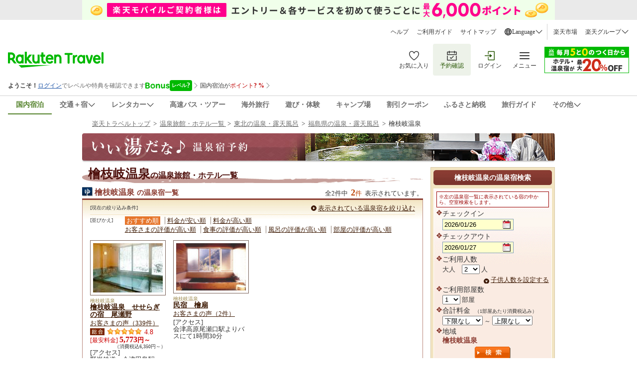

--- FILE ---
content_type: text/html
request_url: https://travel.rakuten.co.jp/onsen/fukushima/OK00176.html
body_size: 11070
content:
<!DOCTYPE HTML PUBLIC "-//W3C//DTD HTML 4.01 Transitional//EN" "http://www.w3.org/TR/html4/loose.dtd">
<html lang="ja">
<head>
<meta http-equiv="Content-Type" content="text/html; charset=Shift_JIS">
<meta http-equiv="Content-Script-Type" content="text/javascript">
<meta http-equiv="Content-Style-Type" content="text/css">
<meta name="description" content="檜枝岐温泉のホテル・旅館の予約は楽天トラベルで！露天風呂や貸切風呂、魅力たっぷりの温泉情報満載!!">
<meta name="keywords" content="檜枝岐温泉,温泉,露天風呂,温泉旅館,ホテル予約">
<meta name="viewport" content="width=device-width; initial-scale=1.0;">
<link media="only screen and (max-device-width:720px)" href="https://img.travel.rakuten.co.jp/share/themes/onsen/css/iphone.css?_=20140514" type="text/css" rel="stylesheet">
<link media="screen and (min-device-width:721px)" href="https://img.travel.rakuten.co.jp/share/themes/onsen/css/import.css?_=20241031" type="text/css" rel="stylesheet">
<link rel="stylesheet" href="https://img.travel.rakuten.co.jp/share/common/css/thickbox.css" type="text/css" media="screen">
<link rel="stylesheet" href="https://img.travel.rakuten.co.jp/share/rtl/css/util.calendar.css" type="text/css" media="screen">
<link rel="alternate" media="handheld" type="text/html" href="https://m.travel.rakuten.co.jp/portal/i/m_onsen_hotel.main?f_pin=onarea&f_area=2&f_pref=7&f_cok=OK00176"> 
<!--[if IE]>
<link href="https://img.travel.rakuten.co.jp/share/themes/onsen/css/import.css?_=20241031" type="text/css" rel="stylesheet">
<![endif]-->
<link media="print" href="https://img.travel.rakuten.co.jp/share/themes/onsen/css/print.css" type="text/css" rel="stylesheet">
<script type="text/javascript" src="https://img.travel.rakuten.co.jp/share/common/js/lib/jquery/jquery.js"></script>
<script type="text/javascript" src="https://img.travel.rakuten.co.jp/share/common/js/rakutenTr_thickbox.js"></script>
<script type="text/javascript" charset="UTF-8" src="https://img.travel.rakuten.co.jp/share/rtl/js/search.js"></script>
<script type="text/javascript" charset="UTF-8" src="https://img.travel.rakuten.co.jp/share/themes/onsen/js/dh.onsen.js"></script>
<title>檜枝岐温泉の温泉旅館・ホテル一覧　【楽天トラベル】</title>
<meta property="og:title" content="檜枝岐温泉の温泉旅館・ホテル一覧　【楽天トラベル】">
<meta property="og:url" content="https://travel.rakuten.co.jp/onsen/fukushima/OK00176.html">
<meta property="og:image" content="">
<meta property="og:description" content="檜枝岐温泉のホテル・旅館の予約は楽天トラベルで！露天風呂や貸切風呂、魅力たっぷりの温泉情報満載!!">
<link rel="canonical" href="https://travel.rakuten.co.jp/onsen/fukushima/OK00176.html">
<script type="text/javascript" src="https://img.travel.rakuten.co.jp/share/onsen/smart/js/rakutenTr_onsenAction.js"></script>
<script type="text/javascript">
<!--
rakutenTr_onsenAction.redirect('fukushima','OK00176');
//-->
</script>
<script type="text/javascript" src="https://trv.r10s.jp/share/common/js/lib/jquery.tmpl.min.js"></script>
<script type="text/javascript" src="https://trv.r10s.jp/share/rtl/js/widget.pointupModal.js" charset="UTF-8"></script>
<script type="text/javascript" src="https://trv.r10s.jp/share/rtl/js/widget.bonusProgramModal.js" charset="UTF-8"></script>
<script type="text/javascript" src="https://trv.r10s.jp/share/rtl/js/util.pc.carousel.js" charset="UTF-8"></script>
<script type="text/javascript" src="https://trv.r10s.jp/share/rtl/js/widget.travelArticle.js" charset="UTF-8"></script>
</head>
<body id="Top">
<!--START_HEADER-->
<input type="hidden" id="rt-hidden-service" value="domestic-travel"><!-- SSI BEGIN:common-header_sjis.ssi -->
<link rel="stylesheet" href="https://trv.r10s.jp/share/common/header/css/rt-common-style-pc.css?20251009" media="all and (min-width: 721px)">
<link rel="stylesheet" href="https://trv.r10s.jp/share/common/header/css/rt-common-style-sp.css?20250813" media="all and (min-width: 0px) and (max-width: 720px)">
<link rel="stylesheet" href="https://trv.r10s.jp/share/common/header/css/rt-common-style.css?20250730">
<script
type="module"
src="https://trv.r10s.jp/share/rtl/webcomponents/commonheader/core/common-header.js?20250730"
></script>

<header class="rt-common-header-wrapper">
    <span id="headerBannerAppDL"></span>
    <div class="rt-common-header">
        <div class="rt-common-header-top">
            <nav>
                <ul class="rt-common-help-link">
                    <li><a href="https://travel.faq.rakuten.net/?l-id=trv_header_trvlink_faq">ヘルプ</a></li>
                    <li><a href="https://travel.rakuten.co.jp/howto/?l-id=trv_header_trvlink_howto">ご利用ガイド</a></li>
                    <li><a href="https://travel.rakuten.co.jp/sitemap/?l-id=trv_header_trvlink_sitemap">サイトマップ</a></li>
                    <li class="rt-common-dropdown" data-dropdown-id="language">
                        <div class="rt-common-dropdown__trigger" data-dropdown-trigger="language">
                            <img src="https://trvimg.r10s.jp/share/common/header/images/icon_world.svg" alt="Language">
                            <span>Language</span>
                            <img src="https://trvimg.r10s.jp/share/common/header/images/icon_down_arrow.svg" alt="arrow">
                        </div>
                        <ul class="rt-common-dropdown__menu" data-dropdown-menu="language" id="rtcLanguageMenu">
                            <li data-show-on-rentacar="true"><a href="https://travel.rakuten.com/?scid=wi_trv_header_lang_eng">English</a></li>
                            <li data-show-on-rentacar="true"><a href="https://travel.rakuten.com/kor/ko-kr/?scid=wi_trv_header_lang_ko-kr">&#xB300;&#xD55C;&#xBBFC;&#xAD6D;(&#xD55C;&#xAD6D;&#xC5B4;)</a></li>
                            <li data-show-on-rentacar="true"><a href="https://travel.rakuten.com/twn/zh-tw/?scid=wi_trv_header_lang_zh-tw">&#x53F0;&#x7063;(&#x7E41;&#x9AD4;&#x4E2D;&#x6587;)</a></li>
                            <li data-show-on-rentacar="false"><a href="https://travel.rakuten.com/hkg/zh-hk/?scid=wi_trv_header_lang_zh-hk">&#x9999;&#x6E2F;(&#x7E41;&#x9AD4;&#x4E2D;&#x6587;)</a></li>
                            <li data-show-on-rentacar="false"><a href="https://travel.rakuten.com/usa/zh-cn/?scid=wi_trv_header_lang_zh-cn">&#x4E2D;&#x56FD;(&#x7B80;&#x4F53;&#x4E2D;&#x6587;)</a></li>
                            <li data-show-on-rentacar="false"><a href="https://travel.rakuten.com/tha/th-th/?scid=wi_trv_header_lang_th-th">&#xE1B;&#xE23;&#xE30;&#xE40;&#xE17;&#xE28;&#xE44;&#xE17;&#xE22; (&#xE20;&#xE32;&#xE29;&#xE32;&#xE44;&#xE17;&#xE22;)</a></li>
                            <li data-show-on-rentacar="false"><a href="https://travel.rakuten.com/usa/id-id/?scid=wi_trv_header_lang_id-id">Bahasa Indonesia</a></li>
                            <li data-show-on-rentacar="false"><a href="https://travel.rakuten.com/usa/vi-vn/?scid=wi_trv_header_lang_vi-vn">Ti&#x1EBF;ng Vi&#x1EC7;t</a></li>                            
                        </ul>
                    </li>
                </ul>
                <ul class="rt-common-group-link">
                    <li><a href="https://www.rakuten.co.jp/?scid=wi_trv_header_grplink_ichba">楽天市場</a></li>
                    <li class="rt-common-dropdown" data-dropdown-id="group">
                        <div class="rt-common-dropdown__trigger" data-dropdown-trigger="group">
                            <span>楽天グループ</span>
                            <img src="https://trvimg.r10s.jp/share/common/header/images/icon_down_arrow.svg" alt="arrow">
                        </div>
                        <ul class="rt-common-dropdown__menu" data-dropdown-menu="group">
                            <li><a href="https://ad2.trafficgate.net/t/r/9091/1441/99636_99636/">楽天カード</a></li>
                            <li><a href="https://gora.golf.rakuten.co.jp/?scid=wi_grp_gmx_trv_hetopbu_gra">楽天GORA</a></li>
                            <li><a href="https://network.mobile.rakuten.co.jp/?scid=wi_trv_header_grplink_mobile">楽天モバイル</a></li>
                        </ul>
                    </li>
                </ul>
            </nav>
        </div>
        <div class="rt-common-header-main">
            <div class="rt-common-logo">
                <a href="https://travel.rakuten.co.jp/?l-id=trv_header_logo">
                    <img src="https://trvimg.r10s.jp/share/common/images/travel-logo-pc.png" alt="楽天トラベル" class="rt-common-logo__pc">
                    <img src="https://trvimg.r10s.jp/share/common/images/travel-logo-sp.png" alt="楽天トラベル" class="rt-common-logo__sp">
                </a>
            </div>
            <div class="rt-common-menu">
                <div class="rt-common-menu-actions">
                    <ul>
                        <li>
                            <a href="https://favoritelist.travel.rakuten.co.jp/hotel/domestic?l-id=trv_header_func_favorite">
                                <img src="https://trvimg.r10s.jp/share/pctop/images/favorite_login_svg.svg" alt="お気に入り">
                                <span class="rt-common-menu-actions__text">お気に入り</span>
                            </a>
                        </li>
                        <li class="rt-common-menu-actions__booking">
                            <a href="https://auth.travel.rakuten.co.jp/fwd/memberDispatcher/staticPageLogin?service_id=t01&return_url=cgi-bin/rakuten_id_reference&_guestLoginServiceKey=guestReservation&f_next_url=https://mypage.travel.rakuten.co.jp/?l-id=trv_header_func_mypage">
                                <img src="https://trvimg.r10s.jp/share/pctop/images/booking_login_svg.svg" alt="予約確認">
                                <span class="rt-common-menu-actions__text">予約確認</span>
                            </a>
                        </li>
                        <li id="rtcLoginMenuAction">
                            <a href="https://img.travel.rakuten.co.jp/image/tr/hs/pctop/U1Seg/?l-id=logout_header" id="rtcLogoutButton" style="display: none;">
                                <img src="https://trvimg.r10s.jp/share/pctop/images/logout_login_svg.svg" alt="ログアウト">
                                <span class="rt-common-menu-actions__text">ログアウト</span>
                            </a>
                            <a href="https://img.travel.rakuten.co.jp/image/tr/hs/pctop/3jfBm/?l-id=login_header" id="rtcLoginButton" style="display: none;">
                                <img src="https://img.travel.rakuten.co.jp/share/pctop/images/login_login_svg.svg" alt="ログイン">
                                <span class="rt-common-menu-actions__text">ログイン</span>
                            </a>
                        </li>
                        <li data-ratid="sidemenu" data-ratevent="click" data-ratparam="all" id="rtcDrawerMenuTrigger" class="rt-common-menu-actions__others">
                            <a href="#">
                                <img src="https://trvimg.r10s.jp/share/common/header/images/icon_reorder.svg" alt="メニュー">
                                <span class="rt-common-menu-actions__text">メニュー</span>
                                <span id="rtcUnreadCircleTrigger" class="rt-common-menu-actions__unread"></span>
                            </a>
                        </li>
                    </ul>
                </div>
                <div class="rt-common-promotion">
                    <a id="rt-common-header-square-banner" href="#"><img src="https://trvimg.r10s.jp/share/images/null.gif" width="170" height="53" alt="" border="0"></a>
                </div>
            </div>
        </div>
        <div id="rtcBannerTrigger" class="rt-common-member-info">
            <div id="rtcMemberInformationSection"></div>
            <div id="rtcBonusLevelInformationSection"></div>
            <div id="rtcPointInformationSection"></div>
            <div id="rtcSpecialOfferSection"></div>
        </div>
        <div class="rt-common-header-navigation">
            <nav>
                <ul>
                    <a href="https://travel.rakuten.co.jp/?l-id=trv_header_service_dh" data-service="domestic-travel">
                        <li>国内宿泊</li>
                    </a>
                    <a href="https://travel.rakuten.co.jp/package/?l-id=trv_header_service_dp" class="rt-common-dropdown__trigger" data-dropdown-trigger="service_dp" data-service="domestic-package">
                        <li class="rt-common-dropdown" data-dropdown-id="service_dp">
                            <span>交通＋宿</span>
                            <img src="https://trvimg.r10s.jp/share/common/header/images/icon_down_arrow.svg" alt="arrow">
                        </li>
                    </a>
                    <ul class="rt-common-dropdown__menu" data-dropdown-menu="service_dp">
                        <li><a href="https://travel.rakuten.co.jp/package/ana/?l-id=trv_header_service_ana">ANA楽パック</a></li>
                        <li><a href="https://travel.rakuten.co.jp/package/jal/?l-id=trv_header_service_jal">JAL楽パック</a></li>
                        <li><a href="https://travel.rakuten.co.jp/package/jr/?l-id=trv_header_service_jr">JR楽パック</a></li>
                    </ul>
                    <a href="https://travel.rakuten.co.jp/cars/?l-id=trv_header_service_car" class="rt-common-dropdown__trigger" data-dropdown-trigger="service_car" data-service="domestic-rentacar">
						<li class="rt-common-dropdown" data-dropdown-id="service_car">
							<span>レンタカー</span>
							<img src="https://trvimg.r10s.jp/share/common/header/images/icon_down_arrow.svg">
						</li>
					</a>
					<ul class="rt-common-dropdown__menu" data-dropdown-menu="service_car">
						<li><a href="https://travel.rakuten.co.jp/cars/?l-id=trv_header_service_car_2">レンタカー</a></li>
						<li><a href="https://carshare.rakuten.co.jp/?scid=trv_header_service_carshare">カーシェア</a></li>
					</ul>
                    <a href="https://travel.rakuten.co.jp/bus/?l-id=trv_header_service_bus" data-service="domestic-bus">
                        <li>高速バス・ツアー</li>
                    </a>
                    <a href="https://travel.rakuten.co.jp/kaigai/?l-id=trv_header_service_kaigai" data-service="overseas-travel">
                        <li>海外旅行</li>
                    </a>
                    <a href="https://experiences.travel.rakuten.co.jp/?scid=wi_trv_header_service_experiences">
                        <li>遊び・体験</li>
                    </a>
                    <a href="https://camp.travel.rakuten.co.jp/?scid=wi_trv_header_service_camp">
                        <li>キャンプ場</li>
                    </a>
                    <a href="https://travel.rakuten.co.jp/coupon/?l-id=trv_header_service_coupon" data-service="coupon">
                        <li>割引クーポン</li>
                    </a>
                    <a href="https://travel.rakuten.co.jp/special/furusato/?l-id=trv_header_service_furusato" data-service="hometown-tax">
                        <li>ふるさと納税</li>
                    </a>
                    <a href="https://travel.rakuten.co.jp/mytrip/?l-id=trv_header_service_mytrip" data-service="travel-guide">
                        <li>旅行ガイド</li>
                    </a>
                    <div class="rt-common-dropdown__trigger" data-dropdown-trigger="service_others">
                        <li class="rt-common-dropdown" data-dropdown-id="service_others">
                            <span>その他</span>
                            <img src="https://trvimg.r10s.jp/share/common/header/images/icon_down_arrow.svg" alt="arrow">
                        </li>
                    </div>
                    <ul class="rt-common-dropdown__menu" data-dropdown-menu="service_others">
                        <li><a href="https://travel.rakuten.co.jp/leisure/?l-id=trv_header_service_list">特集・キャンペーン</a></li>
                        <li><a href="https://travel.rakuten.co.jp/superdeal/?l-id=trv_header_service_deal">楽天スーパーDEAL</a></li>
                        <li><a href="https://travel.rakuten.co.jp/special/sustainability/?l-id=trv_header_service_sus">サステナビリティ</a></li>
                    </ul>
                </ul>
            </nav>
        </div>
    </div>
    <div id="widgetBonusModalRef" data-ratid="Level_Banner" data-ratevent="appear" data-ratparam="all"></div>
    <div id="widgetPointupModalRef" data-ratid="Point_Banner" data-ratevent="appear" data-ratparam="all"></div>
</header>

<script>
    "use strict";
    
    /**
     * Fetches JSONP data from a given URL.
     * @param {string} url - The URL to fetch the JSONP data from.
     * @param {string} jsonpCallback - The name of the JSONP callback function.
     * @returns {Promise<any>} - A promise that resolves with the JSON data or rejects with an error.
     */
    function fetchJsonp(url, jsonpCallback) {
        return new Promise((resolve, reject) => {
            const script = document.createElement('script');
            const timestamp = Date.now();
            script.src = `${url}${url.indexOf('?') === -1 ? '?' : '&'}callback=${jsonpCallback}&_=${timestamp}`;
            script.async = true;

            script.onerror = (error) => {
                reject(error);
            };

            if (typeof window[jsonpCallback] === 'function') {
                document.body.appendChild(script);
            } else {
                const errorMessage = 'Callback function not defined: ' + jsonpCallback;
                console.error(errorMessage);
                reject(new Error(errorMessage));
            }
        });
    }

    /**
     * Sets the active state for a navigation link based on a hidden service value.
     */
    function setActiveNavigationLink() {
        const hiddenInput = document.getElementById('rt-hidden-service');
        const hiddenValue = hiddenInput?.value;
        const navigation = document.querySelector('.rt-common-header-navigation nav ul');
        const links = navigation?.querySelectorAll('[data-service]');

        links?.forEach(link => {
            if (hiddenValue === link.dataset.service) {
                link.classList.add('rt-common-header-navigation__activated');
            }
        });
    }

    /**
     * Handles hover effect for dropdown menus.
     */
    function handleDropdownHover() {
        const dropdownMenus = document.querySelectorAll('.rt-common-dropdown__menu');

        dropdownMenus.forEach(dropdownMenu => {
            const dropdownTrigger = dropdownMenu.previousElementSibling;

            dropdownMenu.addEventListener('mouseenter', () => {
                dropdownTrigger.style.color = '#255500';
                dropdownTrigger.style.backgroundColor = '#F3F3F3';
            });

            dropdownMenu.addEventListener('mouseleave', () => {
                dropdownTrigger.style.color = '';
                dropdownTrigger.style.backgroundColor = '';
            });
        });
    }

    /**
     * Creates a wide banner element and inserts it into the DOM.
     * @param {string} serviceName - The name of the service to fetch the banner configuration for.
     */
    function createWideBanner(serviceName) {
        if (!serviceName) return;

        const url = `//trv.r10s.jp/share/rtl/config/header.wide.${serviceName}.config.js`;
        const jsonpCallbackName = "headerWideServiceBanner";

        window[jsonpCallbackName] = function (json) {
            const now = Date.now();
            const startDate = new Date(json.start).getTime();
            const endDate = new Date(json.end).getTime();

            if (json.end && json.start && now >= startDate && now <= endDate) {
                const bannerDiv = document.createElement('div');
                bannerDiv.className = 'rt-common-wide-banner-pc';

                const bannerLink = document.createElement('a');
                bannerLink.className = 'rt-common-wide-banner';
                bannerLink.href = json.href;

                const bannerImg = document.createElement('img');
                bannerImg.src = json.img;
                bannerImg.alt = json.alt;

                bannerLink.appendChild(bannerImg);
                bannerDiv.appendChild(bannerLink);

                const rtHeader = document.querySelector('.rt-common-header');
                rtHeader.parentNode.insertBefore(bannerDiv, rtHeader);
            }
        };

        if (typeof window[jsonpCallbackName] === 'function') {
            fetchJsonp(url, jsonpCallbackName)
                .catch(error => {
                    console.error('Error fetching wide banner config:', error);
                });
        } else {
            console.error('Callback function not defined:', jsonpCallbackName);
        }
    }

    /**
     * Creates a square banner element and updates its attributes.
     * @param {string} serviceName - The name of the service to fetch the banner configuration for.
     */
    function createSquareBanner(serviceName) {
        const squareBanner = document.getElementById('rt-common-header-square-banner');
        if (!squareBanner) return;

        const updateBanner = (json) => {
            squareBanner.href = json.href;
            const img = squareBanner.querySelector("img");
            img.src = json.img;
            img.alt = json.alt;
        };

        const displayDefaultBanner = () => {
            const jsonpCallbackName = "headerSquareBanner";
            window[jsonpCallbackName] = updateBanner;

            fetchJsonp("//trv.r10s.jp/share/rtl/config/header.square.config.js", jsonpCallbackName)
                .catch(error => {
                    console.error('Error fetching default square banner config:', error);
                });
        };

        if (serviceName && serviceName !== "default") {
            const url = `//trv.r10s.jp/share/rtl/config/header.square.${serviceName}.config.js`;
            const jsonpCallbackName = "headerSquareServiceBanner";

            window[jsonpCallbackName] = (json) => {
                const now = Date.now();
                const startDate = new Date(json.start).getTime();
                const endDate = new Date(json.end).getTime();

                if (json.start && json.end && now >= startDate && now <= endDate) {
                    updateBanner(json);
                } else {
                    displayDefaultBanner();
                }
            };

            fetchJsonp(url, jsonpCallbackName)
                .catch(error => {
                    console.error('Error fetching service square banner config:', error);
                    displayDefaultBanner();
                });
        } else {
            displayDefaultBanner();
        }
    }

    /**
     * Filters the language options based on the service.
     */
    function filterLanguageOptions(serviceName) {
        const languageMenu = document.getElementById('rtcLanguageMenu');
        const languageItems = languageMenu?.querySelectorAll('li');

        if (languageItems) {
            languageItems.forEach(item => {
                const aTag = item.querySelector('a');
                let href = aTag?.getAttribute('href');

                if (serviceName === 'domestic-rentacar') {
                    const showOnRentacar = item.dataset.showOnRentacar === 'true';
                    item.style.display = showOnRentacar ? '' : 'none';

                    if (href) {
                        if (href.includes('travel.rakuten.com/?scid=wi_trv_header_lang_eng')) {
                            href = href.replace('travel.rakuten.com/?scid=wi_trv_header_lang_eng', 'travel.rakuten.com/cars/?scid=wi_trv_header_lang_car_eng');
                        } else if (href.includes('travel.rakuten.com/')) {
                            // e.g.kor/ko-kr, twn/zh-tw, zh-hk, usa/zh-cn
                            const langCode = href.match(/travel\.rakuten\.com\/([a-z]{2,3}(?:\/[a-z]{2})?-[a-z]{2}|[a-z]{2,3})\//)?.[1];
                            if (langCode) {
                                const formattedLangCode = langCode.includes('/') ? langCode.split('/')[1] : langCode;
                                href = `https://travel.rakuten.com/cars/default/${formattedLangCode}/?scid=wi_trv_header_lang_car_${formattedLangCode}`;
                            }
                        }
                        aTag.setAttribute('href', href);
                    }

                } else {
                    item.style.display = '';
                }
            });
        }
    }

    /**
     * Removes the header banner element with the ID 'headerBannerAppDL' depends on serviceName.
     *
     * @param {string} serviceName - The name of the service. Depends on this, the banner will be removed.
     */
    function removeHeaderBanner(serviceName) {
        if (serviceName === 'domestic-rentacar') {
            const headerBannerAppDL = document.getElementById('headerBannerAppDL');
            if (headerBannerAppDL) {
                headerBannerAppDL.remove();
            }
        }
    }

    // -----------------------------------------------------------------------
    // Main execution block:  This code runs after the DOM is fully loaded.
    // -----------------------------------------------------------------------
    document.addEventListener('DOMContentLoaded', () => {
        const serviceHidden = document.getElementById('rt-hidden-service');
        const serviceName = serviceHidden?.value;

        setActiveNavigationLink();
        handleDropdownHover();
        removeHeaderBanner(serviceName);
        createWideBanner(serviceName);
        createSquareBanner(serviceName);
        filterLanguageOptions(serviceName);
    });
</script>
<!-- SSI END:common-header_sjis.ssi -->
<!--END_HEADER-->
<div id="widewrapper">
<!--START_MAIN_CONTENTS-->
<p id="locationArea">
<a href="//travel.rakuten.co.jp/">楽天トラベルトップ</a>
&nbsp;&gt;&nbsp;
<a href="//travel.rakuten.co.jp/onsen/">温泉旅館・ホテル一覧 </a>
&nbsp;&gt;&nbsp;
<a href="//travel.rakuten.co.jp/onsen/tohoku.html">東北の温泉・露天風呂</a>
&nbsp;&gt;&nbsp;
<a href="//travel.rakuten.co.jp/onsen/fukushima/">福島県の温泉・露天風呂</a>
&nbsp;&gt;&nbsp;
<strong>檜枝岐温泉</strong>
<!--/locationArea-->
</p>
<div id="logoArea">
<a href="//travel.rakuten.co.jp/onsen/"><img src="https://img.travel.rakuten.co.jp/share/themes/onsen/images/title.jpg" alt="いい湯だな♪ 温泉宿予約" width="950" height="58"></a>
<!--/logoArea--></div>
<div id="contentsArea">
<!--***********************start_mainArea***********************-->
<div id="mainArea">
<div id="titleArea">
<h1><span>檜枝岐温泉</span>の温泉旅館・ホテル一覧</h1>
<!--/titleArea-->
</div>
<span id="BannerDisp"></span>
<div id="hotelArea">
<h2><span>檜枝岐温泉</span>の温泉宿一覧</h2>
<p class="number">全2件中
<em>
<span>2</span>件
</em>表示されています。
</p>
<div class="hotelList">
<dl class="hotelSqueeze">
<dt>[現在の絞り込み条件]</dt>
<dd class="squeezeList">
<ul>
</ul>
</dd>
<dd class="squeezeBt">
<a href="//web.travel.rakuten.co.jp/portal/my/onsen_pop_squeezes.main?f_teikei=&f_cd=&f_area=2&f_pref=7&f_theme=&f_cok=OK00176&f_setubi=&TB_iframe=true&height=450&f_width=570px&f_height=350px&width=600" class="thickbox">
表示されている温泉宿を絞り込む
</a>
</dd>
</dl>
<dl class="hotelSort">
<dt>[並びかえ]</dt>
<dd class="soatList">
<ul class="primary">
<li>
<span class="selected" id="osusume">おすすめ順</span>
</li>
<li>
<span class="sortItem" id="kin_min">料金が安い順</span>
</li>
<li class="last">
<span class="sortItem" id="kin_max">料金が高い順</span>
</li>
</ul>
<ul class="secondary">
<li>
<span class="sortItem" id="su_value">お客さまの評価が高い順</span>
</li>
<li>
<span class="sortItem" id="meal_value">食事の評価が高い順</span>
</li>
<li>
<span class="sortItem" id="bath_value">風呂の評価が高い順</span>
</li>
<li class="last">
<span class="sortItem" id="room_value">部屋の評価が高い順</span>
</li>
</ul>
</dd>
</dl>
<p class="note-for-score-sort displayBySuValueSort" style="display:none;">表示順は「お客さまの声」の件数も反映されています。</p>
<!--***温泉宿一覧 はじめ***-->
<div class="hotelRow">
<div class="hotelBox" id="hotel_1">
<div class="hotelPhoto">
<a href="//travel.rakuten.co.jp/HOTEL/28282/28282.html">
<img src="https://img.travel.rakuten.co.jp/image/imgos_140?no=28282&fnm=28282_1.jpg" alt="檜枝岐温泉　せせらぎの宿　尾瀬野">
</a>
</div>
<h3>
<span>檜枝岐温泉</span>
<a href="//travel.rakuten.co.jp/HOTEL/28282/28282.html">
檜枝岐温泉　せせらぎの宿　尾瀬野
</a>
</h3>
<ul>
<li class="hotelVoice">
<a href="//travel.rakuten.co.jp/HOTEL/28282/review.html">
お客さまの声（339件）
</a>
</li>
<li class="hotelRating">
<span class="SU_SCORE">1</span>
<p class="total">総合</p>
<p class="rate rate50">4.8</p>
</li>
<li class="hotelPrice">
<span class="title">[最安料金]</span>
<em>
<span class="p_kin">5,773</span>円～
</em>
<span class="incldTax">（消費税込6,350円～）</span>
</li>
<li class="hotelAccess">
<span class="title">[アクセス]</span>
<span class="eki">
野岩鉄道～会津田島駅～定期バスで約１時間３０分　／　東北自動車道・西那須野塩原ＩＣ～お車にて約２時間
</span>
</li>
</ul>
<ul class="hotelBt">
<li class="plan"><a href="//hotel.travel.rakuten.co.jp/hotelinfo/plan/28282?f_teikei=ONSEN">宿泊プラン一覧</a></li>
<li class="dp">
<a hotel_no="28282" class="rtconds packagebox" href="javascript:void(0);">航空券付き宿泊プラン一覧</a>
</li>
<li class="jr">
</li>
</ul>
<!--/hotelBox-->
</div>
<div class="hotelBox" id="hotel_2">
<div class="hotelPhoto">
<a href="//travel.rakuten.co.jp/HOTEL/136957/136957.html">
<img src="https://img.travel.rakuten.co.jp/image/imgos_140?no=136957&fnm=136957_1.jpg" alt="民宿　檜扇">
</a>
</div>
<h3>
<span>檜枝岐温泉</span>
<a href="//travel.rakuten.co.jp/HOTEL/136957/136957.html">
民宿　檜扇
</a>
</h3>
<ul>
<li class="hotelVoice">
<a href="//travel.rakuten.co.jp/HOTEL/136957/review.html">
お客さまの声（2件）
</a>
</li>
<li class="hotelRating">
</li>
<li class="hotelPrice">
</li>
<li class="hotelAccess">
<span class="title">[アクセス]</span>
<span class="eki">
会津高原尾瀬口駅よりバスにて1時間30分
</span>
</li>
</ul>
<ul class="hotelBt">
<li class="search"></li>
<li class="plan"></li>
<li class="dp"></li>
<li class="jr"></li>
</ul>
<!--/hotelBox-->
</div>
<!--/hotelRow-->
</div>
<input type="hidden" id="hotelNos" value="28282,136957" />
<p class="attention">※表示の料金は最安値の目安です。各プランの詳細料金は「宿泊プラン予約申し込み」画面にてご確認ください。</p>
<script language="javascript">
<!--
var item;
var url_www;
var url_web;
var url_img;
var url_cgi;
var img_0007;
var img_0003;
var img_0004;
var img_0002;
var img_search;
var img_plan;
var img_dpplan;
var img_jrplan;
$(document).ready(function(){
	item = [
{"osusume":1,"hotel_no":"28282","hotel_name":"檜枝岐温泉　せせらぎの宿　尾瀬野","pic_url":"28282_1.jpg","n_kanji":"檜枝岐温泉","toukou_del_flg":"0","toukou_su":"339","su_value":1,"su_star":"<p class=\"rate rate50\">4.8</p>","meal_value":999,"meal_star":"","bath_value":999,"bath_star":"","room_value":999,"room_star":"","kin_min":"6,350","kin_min_num":6350,"eki":"野岩鉄道～会津田島駅～定期バスで約１時間３０分　／　東北自動車道・西那須野塩原ＩＣ～お車にて約２時間","sc_flg":"1","dp_flg":"1","jr_flg":"0"}
,{"osusume":2,"hotel_no":"136957","hotel_name":"民宿　檜扇","pic_url":"136957_1.jpg","n_kanji":"檜枝岐温泉","toukou_del_flg":"0","toukou_su":"2","su_value":999,"su_star":"","meal_value":999,"meal_star":"","bath_value":999,"bath_star":"","room_value":999,"room_star":"","kin_min":-1,"kin_min_num":-1,"eki":"会津高原尾瀬口駅よりバスにて1時間30分","sc_flg":"0","dp_flg":"0","jr_flg":"0"}
];
url_www = "travel.rakuten.co.jp";
url_web = "web.travel.rakuten.co.jp";
url_img = "https://img.travel.rakuten.co.jp/";
url_cgi = "https://img.travel.rakuten.co.jp/image/";
img_0007 = '<p class="total">総合</p>';
img_0003 = '<p class="meal">食事</p>';
img_0004 = '<p class="bath">風呂</p>';
img_0002 = '<p class="room">部屋</p>';
img_search = '空室検索';
img_plan = '宿泊プラン一覧';
img_dpplan = '航空券付き宿泊プラン一覧';
img_jrplan = 'JR券付き宿泊プラン一覧';
new rtl.domesticHotel.Sort({
viewCode : "onsen",
hotels   : item
});
});
//-->
</script>
<!--***温泉宿一覧 おわり***-->
<!--/hotelList-->
</div>
<script>
  $(document).ready(function () {
  if ($('#widgetPointupBannerRef').length) {
    var widgetPointupBanner = new rtl.widget.pointupModal({ 
        deviceType: 'pc',
        hasBanner: true,
        isModalResponsive: true,
        isDisplayPointUp: true
    });
    widgetPointupBanner.init();
  }
  });
</script>
<!-- DMP TAG grp15 -->
<script type="text/javascript" src="https://trv.r10s.jp/share/tags/js/tags.dh.rtm.js" charset="UTF-8"></script>
<script type="text/javascript" src="https://trv.r10s.jp/share/tags/js/tags.dh.undated.js" charset="UTF-8"></script>
<!-- BEGIN: PRD398 -->
<div id="trv-article" class="trv-article-pc"></div>
<script>
var trvArticle = new rtl.widget.travelArticle({
device: "pc",
uiId: "trv-article-carousel--ui1",
onsenkyoName: "檜枝岐温泉",
tikuChu: "fukushima",
type: "onsen",
static: true,
template: {reference: "#trv-article"}
});
trvArticle.init();
</script>
<!-- END: PRD398 -->
<!-- トラベルガイド記事/ -->
<p class="pageTop">
<a href="#Top">このページのトップへ</a>
</p>
<!--/hotelArea-->
</div>
<!--/mainArea--></div>
<!--***********************end_mainArea***********************-->
<!--***********************start_sideArea***********************-->
<div id="sideArea">
<div id="searchArea">
<h3>檜枝岐温泉の温泉宿検索</h3>
<div class="searchBox">
<form id="dh-search-form" action="//search.travel.rakuten.co.jp/ds/vacant/searchOnsen" name="onsenSearch">
<input type="hidden" name="f_teikei" id="f_teikei" value="ONSEN">
<input type="hidden" name="f_setubi" id="f_setubi" value="">
<p class="attention">※左の温泉宿一覧に表示されている宿の中から、空室検索をします。</p>
<dl class="searchForm">
<dt>
チェックイン
</dt>
<dd class="selectCheckin">
<input type="text" value="" id="dh-checkin">
</dd>
<dt>
チェックアウト
</dt>
<dd class="selectCheckin">
<input type="text" value="" id="dh-checkout">
</dd>
<dt>
ご利用人数
</dt>
<dd class="selectNumber">
<dl class="selectOtona">
<dt>
大人
</dt>
<dd>
<select name="f_otona_su" id="f_otona_su">
<option value="1">1</option>
<option value="2" selected>2</option>
<option value="3">3</option>
<option value="4">4</option>
<option value="5">5</option>
<option value="6">6</option>
<option value="7">7</option>
<option value="8">8</option>
<option value="9">9</option>
<option value="10">10</option>
</select>
人
</dd>
</dl>
<p class="selectMore">
<a id="dh-child-link" href="javascript:void(0)">子供人数を設定する</a>
</p>
<dl class="selectChild" id="dh-child-link-contents" style="display: none;">
<dt>
小学校高学年
</dt>
<dd>
<select name="f_s1" id="f_s1">
<option value="0" selected>0</option>
<option value="1">1</option>
<option value="2">2</option>
<option value="3">3</option>
<option value="4">4</option>
<option value="5">5</option>
<option value="6">6</option>
<option value="7">7</option>
<option value="8">8</option>
<option value="9">9</option>
<option value="10">10</option>
</select>
人
</dd>
<dt>
小学校低学年
</dt>
<dd>
<select name="f_s2" id="f_s2">
<option value="0" selected>0</option>
<option value="1">1</option>
<option value="2">2</option>
<option value="3">3</option>
<option value="4">4</option>
<option value="5">5</option>
<option value="6">6</option>
<option value="7">7</option>
<option value="8">8</option>
<option value="9">9</option>
<option value="10">10</option>
</select>
人
</dd>
<dt>
幼児(食事･布団付)
</dt>
<dd>
<select name="f_y1" id="f_y1">
<option value="0" selected>0</option>
<option value="1">1</option>
<option value="2">2</option>
<option value="3">3</option>
<option value="4">4</option>
<option value="5">5</option>
<option value="6">6</option>
<option value="7">7</option>
<option value="8">8</option>
<option value="9">9</option>
<option value="10">10</option>
</select>
人
</dd>
<dt>
幼児(食事のみ)
</dt>
<dd>
<select name="f_y2" id="f_y2">
<option value="0" selected>0</option>
<option value="1">1</option>
<option value="2">2</option>
<option value="3">3</option>
<option value="4">4</option>
<option value="5">5</option>
<option value="6">6</option>
<option value="7">7</option>
<option value="8">8</option>
<option value="9">9</option>
<option value="10">10</option>
</select>
人
</dd>
<dt>
幼児(布団のみ)
</dt>
<dd>
<select name="f_y3" id="f_y3">
<option value="0" selected>0</option>
<option value="1">1</option>
<option value="2">2</option>
<option value="3">3</option>
<option value="4">4</option>
<option value="5">5</option>
<option value="6">6</option>
<option value="7">7</option>
<option value="8">8</option>
<option value="9">9</option>
<option value="10">10</option>
</select>
人
</dd>
<dt>
幼児(食事･布団不要)
</dt>
<dd>
<select name="f_y4" id="f_y4">
<option value="0" selected>0</option>
<option value="1">1</option>
<option value="2">2</option>
<option value="3">3</option>
<option value="4">4</option>
<option value="5">5</option>
<option value="6">6</option>
<option value="7">7</option>
<option value="8">8</option>
<option value="9">9</option>
<option value="10">10</option>
</select>
人
</dd>
</dl>
</dd>
<dt>
ご利用部屋数
</dt>
<dd class="selectRoom">
<select name="f_heya_su" id="f_heya_su">
<option value="1" selected>1</option>
<option value="2">2</option>
<option value="3">3</option>
<option value="4">4</option>
<option value="5">5</option>
<option value="6">6</option>
<option value="7">7</option>
<option value="8">8</option>
<option value="9">9</option>
<option value="10">10</option>
</select>
部屋
</dd>
<dt>
合計料金
<span>（1部屋あたり消費税込み）</span>
</dt>
<dd class="selectPrice">
<select name="f_kin2" id="f_kin2">
<option selected value="0">下限なし</option>
<option value="5000">5,000円</option>
<option value="6000">6,000円</option>
<option value="7000">7,000円</option>
<option value="8000">8,000円</option>
<option value="9000">9,000円</option>
<option value="10000">10,000円</option>
<option value="12000">12,000円</option>
<option value="14000">14,000円</option>
<option value="16000">16,000円</option>
<option value="18000">18,000円</option>
<option value="20000">20,000円</option>
<option value="30000">30,000円</option>
<option value="40000">40,000円</option>
<option value="50000">50,000円</option>
<option value="100000">100,000円</option>
<option value="150000">150,000円</option>
<option value="200000">200,000円</option>
</select>
～
<select name="f_kin" id="f_kin">
<option value="5000">5,000円</option>
<option value="6000">6,000円</option>
<option value="7000">7,000円</option>
<option value="8000">8,000円</option>
<option value="9000">9,000円</option>
<option value="10000">10,000円</option>
<option value="12000">12,000円</option>
<option value="14000">14,000円</option>
<option value="16000">16,000円</option>
<option value="18000">18,000円</option>
<option value="20000">20,000円</option>
<option value="30000">30,000円</option>
<option value="40000">40,000円</option>
<option value="50000">50,000円</option>
<option value="100000">100,000円</option>
<option value="150000">150,000円</option>
<option value="200000">200,000円</option>
<option value="" selected>上限なし</option>
</select>
</dd>
<dt>
地域
</dt>
<dd class="selectArea">
<input type="hidden" name="f_hyoji" id="f_hyoji" value="30">
<input type="hidden" name="f_cd" id="f_cd">
<input type="hidden" name="f_dai" id="f_dai" value="japan">
<input type="hidden" name="f_chu" id="f_chu" value="hukushima">
<input type="hidden" name="f_cok" id="f_cok" value="OK00176">
<input type="hidden" name="f_shou" id="f_shou" value="minami">
檜枝岐温泉
</dd>
</dl>
<p class="selectSubmit">
<input type="submit" id="kokunaiSearch" value="検索">
</p>
</form>
<!--/searchBox-->
</div>
<!--/searchArea-->
</div>
<div id="listArea">
<h3>福島県の温泉地一覧</h3>
<dl>
<dt>
<a href="//travel.rakuten.co.jp/onsen/fukushima/">福島県</a>
</dt>
<dd>
<ul>
<li><a href="//travel.rakuten.co.jp/onsen/fukushima/OK00184.html">飯坂温泉(23)</a></li>
<li><a href="//travel.rakuten.co.jp/onsen/fukushima/OK00219.html">いわき湯本温泉(18)</a></li>
<li><a href="//travel.rakuten.co.jp/onsen/fukushima/OK00182.html">磐梯熱海温泉(17)</a></li>
<li><a href="//travel.rakuten.co.jp/onsen/fukushima/OK00210.html">会津湯野上温泉(16)</a></li>
<li><a href="//travel.rakuten.co.jp/onsen/fukushima/OK00211.html">東山温泉(14)</a></li>
<li><a href="//travel.rakuten.co.jp/onsen/fukushima/OK00189.html">土湯温泉(13)</a></li>
<li><a href="//travel.rakuten.co.jp/onsen/fukushima/OK00191.html">中ノ沢温泉(8)</a></li>
<li><a href="//travel.rakuten.co.jp/onsen/fukushima/OK00208.html">岳温泉(8)</a></li>
<li><a href="//travel.rakuten.co.jp/onsen/fukushima/OK00212.html">会津芦ノ牧温泉(6)</a></li>
<li><a href="//travel.rakuten.co.jp/onsen/fukushima/OK00177.html">裏磐梯温泉(5)</a></li>
<li><a href="//travel.rakuten.co.jp/onsen/fukushima/OK00186.html">二岐温泉(4)</a></li>
<li><a href="//travel.rakuten.co.jp/onsen/fukushima/OK00203.html">穴原温泉(4)</a></li>
<li><a href="//travel.rakuten.co.jp/onsen/fukushima/OK00178.html">柳津温泉(3)</a></li>
<li><a href="//travel.rakuten.co.jp/onsen/fukushima/OK00200.html">五色沼温泉(3)</a></li>
<li><a href="//travel.rakuten.co.jp/onsen/fukushima/OK00204.html">玉山温泉(3)</a></li>
<li><a href="//travel.rakuten.co.jp/onsen/fukushima/OK01107.html">高湯温泉(3)</a></li>
<li><a href="//travel.rakuten.co.jp/onsen/fukushima/OK01127.html">磐梯温泉(3)</a></li>
<li><a href="//travel.rakuten.co.jp/onsen/fukushima/OK00176.html">檜枝岐温泉(2)</a></li>
<li><a href="//travel.rakuten.co.jp/onsen/fukushima/OK00181.html">尾瀬檜枝岐温泉(2)</a></li>
<li><a href="//travel.rakuten.co.jp/onsen/fukushima/OK00187.html">湯岐温泉(2)</a></li>
<li><a href="//travel.rakuten.co.jp/onsen/fukushima/OK00196.html">新甲子温泉(2)</a></li>
<li><a href="//travel.rakuten.co.jp/onsen/fukushima/OK00198.html">沼尻温泉(2)</a></li>
<li><a href="//travel.rakuten.co.jp/onsen/fukushima/OK00213.html">押立温泉(2)</a></li>
<li><a href="//travel.rakuten.co.jp/onsen/fukushima/OK00956.html">岩瀬湯本温泉(2)</a></li>
<li><a href="//travel.rakuten.co.jp/onsen/fukushima/OK01190.html">甲子温泉(2)</a></li>
<li><a href="//travel.rakuten.co.jp/onsen/fukushima/OK01370.html">須賀川温泉(2)</a></li>
<li><a href="//travel.rakuten.co.jp/onsen/fukushima/OK01702.html">裏磐梯五色温泉(2)</a></li>
<li><a href="//travel.rakuten.co.jp/onsen/fukushima/OK00183.html">磐梯山温泉(1)</a></li>
<li><a href="//travel.rakuten.co.jp/onsen/fukushima/OK00185.html">熱塩温泉(1)</a></li>
<li><a href="//travel.rakuten.co.jp/onsen/fukushima/OK00193.html">泉崎さつき温泉(1)</a></li>
<li><a href="//travel.rakuten.co.jp/onsen/fukushima/OK00194.html">神白温泉(1)</a></li>
<li><a href="//travel.rakuten.co.jp/onsen/fukushima/OK00199.html">小町温泉(1)</a></li>
<li><a href="//travel.rakuten.co.jp/onsen/fukushima/OK00201.html">源田温泉(1)</a></li>
<li><a href="//travel.rakuten.co.jp/onsen/fukushima/OK00206.html">宮下温泉(1)</a></li>
<li><a href="//travel.rakuten.co.jp/onsen/fukushima/OK00216.html">はやま温泉(1)</a></li>
<li><a href="//travel.rakuten.co.jp/onsen/fukushima/OK00217.html">なりた温泉(1)</a></li>
<li><a href="//travel.rakuten.co.jp/onsen/fukushima/OK01036.html">猪苗代温泉(1)</a></li>
<li><a href="//travel.rakuten.co.jp/onsen/fukushima/OK01168.html">馬場の湯温泉(1)</a></li>
<li><a href="//travel.rakuten.co.jp/onsen/fukushima/OK01227.html">母畑温泉(1)</a></li>
<li><a href="//travel.rakuten.co.jp/onsen/fukushima/OK01232.html">三穂田温泉(1)</a></li>
<li><a href="//travel.rakuten.co.jp/onsen/fukushima/OK01233.html">翁島温泉(1)</a></li>
<li><a href="//travel.rakuten.co.jp/onsen/fukushima/OK01250.html">玉梨温泉(1)</a></li>
<li><a href="//travel.rakuten.co.jp/onsen/fukushima/OK01293.html">小豆温泉(1)</a></li>
<li><a href="//travel.rakuten.co.jp/onsen/fukushima/OK01298.html">野地温泉(1)</a></li>
<li><a href="//travel.rakuten.co.jp/onsen/fukushima/OK01304.html">幕川温泉(1)</a></li>
<li><a href="//travel.rakuten.co.jp/onsen/fukushima/OK01356.html">猫啼温泉(1)</a></li>
<li><a href="//travel.rakuten.co.jp/onsen/fukushima/OK01367.html">羽鳥湖温泉(1)</a></li>
<li><a href="//travel.rakuten.co.jp/onsen/fukushima/OK01371.html">日中温泉(1)</a></li>
<li><a href="//travel.rakuten.co.jp/onsen/fukushima/OK01383.html">休石温泉(1)</a></li>
<li><a href="//travel.rakuten.co.jp/onsen/fukushima/OK01390.html">表磐梯温泉(1)</a></li>
<li><a href="//travel.rakuten.co.jp/onsen/fukushima/OK01414.html">新鶴温泉(1)</a></li>
<li><a href="//travel.rakuten.co.jp/onsen/fukushima/OK01490.html">磐梯山麓温泉(1)</a></li>
<li><a href="//travel.rakuten.co.jp/onsen/fukushima/OK01491.html">一の木温泉(1)</a></li>
<li><a href="//travel.rakuten.co.jp/onsen/fukushima/OK01647.html">猫魔温泉(1)</a></li>
<li><a href="//travel.rakuten.co.jp/onsen/fukushima/OK01708.html">昭和温泉(1)</a></li>
<li><a href="//travel.rakuten.co.jp/onsen/fukushima/OK01790.html">照島温泉(1)</a></li>
<li><a href="//travel.rakuten.co.jp/onsen/fukushima/OK01833.html">はなわ湯岐温泉(1)</a></li>
<li><a href="//travel.rakuten.co.jp/onsen/fukushima/OK00179.html">木賊温泉(0)</a></li>
<li><a href="//travel.rakuten.co.jp/onsen/fukushima/OK00188.html">湯ノ花温泉(0)</a></li>
<li><a href="//travel.rakuten.co.jp/onsen/fukushima/OK00190.html">天鏡台温泉(0)</a></li>
<li><a href="//travel.rakuten.co.jp/onsen/fukushima/OK00192.html">滝ノ沢温泉(0)</a></li>
<li><a href="//travel.rakuten.co.jp/onsen/fukushima/OK00197.html">新菊島温泉(0)</a></li>
<li><a href="//travel.rakuten.co.jp/onsen/fukushima/OK00202.html">原木田温泉(0)</a></li>
<li><a href="//travel.rakuten.co.jp/onsen/fukushima/OK00205.html">玉の湯温泉(0)</a></li>
<li><a href="//travel.rakuten.co.jp/onsen/fukushima/OK00207.html">久之浜温泉(0)</a></li>
<li><a href="//travel.rakuten.co.jp/onsen/fukushima/OK00209.html">会津熱塩温泉(0)</a></li>
<li><a href="//travel.rakuten.co.jp/onsen/fukushima/OK00215.html">塩沢温泉(0)</a></li>
<li><a href="//travel.rakuten.co.jp/onsen/fukushima/OK00218.html">かなめた温泉(0)</a></li>
<li><a href="//travel.rakuten.co.jp/onsen/fukushima/OK01027.html">いわき蟹洗温泉(0)</a></li>
<li><a href="//travel.rakuten.co.jp/onsen/fukushima/OK01126.html">三崎温泉(0)</a></li>
<li><a href="//travel.rakuten.co.jp/onsen/fukushima/OK01302.html">早稲沢温泉(0)</a></li>
<li><a href="//travel.rakuten.co.jp/onsen/fukushima/OK01386.html">湯沢温泉(0)</a></li>
<li><a href="//travel.rakuten.co.jp/onsen/fukushima/OK01465.html">河東温泉(0)</a></li>
<li><a href="//travel.rakuten.co.jp/onsen/fukushima/OK01498.html">白鳥温泉(0)</a></li>
<li><a href="//travel.rakuten.co.jp/onsen/fukushima/OK01538.html">棚倉温泉(0)</a></li>
</ul>
</dd>
</dl>
<!--/listArea-->
</div>
<div id="mobileArea">
<h3>檜枝岐温泉をケータイで予約</h3>
<div class="mobileBox">
<p class="mobileQR"><img src="https://chart.apis.google.com/chart?cht=qr&chs=86x86&chld=H|0&chl=http%3a%2f%2fm%2etravel%2erakuten%2eco%2ejp%2fportal%2fi%2fm_onsen_hotel%2emain%3ff_area%3d2%26f_pref%3d7%26f_cok%3dOK00176%26f_pin%3donarea" width="86" height="86" alt=""></p>
<p class="mobileOutline">檜枝岐温泉の温泉旅館・ホテル一覧をケータイでもご覧いただけます。</p>
<p class="mobileMail"><a href="//travel.rakuten.co.jp/share/themes/sendmobile/html/send.html?f_url=http%3a%2f%2fm%2etravel%2erakuten%2eco%2ejp%2fportal%2fi%2fm_onsen_hotel%2emain%3ff_area%3d2%26f_pref%3d7%26f_cok%3dOK00176%26f_pin%3donarea&TB_iframe=true&height=280&width=600" class="thickbox" title="携帯にメールを送信">ケータイに送る</a></p>
<!--/mobileBox--></div>
<!--/mobileArea--></div>
<div id="popularArea">
<p class="more"><a href="https://travel.rakuten.co.jp/mytrip/ranking/onsen">全国の人気温泉地ランキング</a></p>
<p class="more"><a href="https://travel.rakuten.co.jp/mytrip/ranking/onsen-kanto">関東の人気温泉地ランキング</a></p>
<p class="more"><a href="https://travel.rakuten.co.jp/mytrip/ranking/onsen-kansai">関西の人気温泉地ランキング</a></p>
</div>
<!--/sideArea-->
</div>
<!--***********************end_sideArea***********************-->
<!--/contentsArea-->
</div>
<script language="JavaScript" type="text/javascript" src="https://img.travel.rakuten.co.jp/share/themes/airpack/js/rakutenTr_domesticAirPackageCarrier.js?_=20240604"></script>
<script language="JavaScript" type="text/javascript" src="https://img.travel.rakuten.co.jp/share/common/js/rakutenTr_hotel_sort.js"></script>
<!--***********************start_naviArea***********************-->
<!--***********************end_naviArea***********************-->
<script type="text/JavaScript" src="https://img.travel.rakuten.co.jp/share/common/js/rakutenTr_commons.js"></script>
<script type="text/javascript" src="https://img.travel.rakuten.co.jp/share/themes/onsen/js/heightLine.js"></script>
<script type="text/javascript" src="https://img.travel.rakuten.co.jp/share/themes/onsen/js/rollover.js"></script>
<!-- Web Analysis Tool START-->
<script language="JavaScript" src="https://img.travel.rakuten.co.jp/share/wat/search/default_s.js"></script>

		<script type="text/javascript">
		if(!tags) var tags = {};
		if(!tags.data) tags.data = {};
		tags.data = {"page":{"type":"onsen district"}};
		</script>
		
<script type="text/javascript" charset="UTF-8" src="//trv.r10s.jp/share/tags/js/tags.track.js"></script>
<!-- SiteCatalyst code version: H.9.Copyright 1997-2007 Omniture, Inc. More info available at http://www.omniture.com -->
<div id="dynamicElement"></div>
<script language="JavaScript" src="//img.travel.rakuten.co.jp/share/wat/sc/s_code.js"></script>
<script language="JavaScript" src="//img.travel.rakuten.co.jp/share/wat/sc/code_to_paste.js"></script>
<!-- End SiteCatalyst code version: H.9. -->

<!-- Mebius -->
<script type="text/javascript">
var mbHost = (("https:" == document.location.protocol) ? "https://" : "http://");
document.write(unescape("%3Cscript src='" + mbHost + "rd.rakuten.co.jp/js/p_code.js' type='text/javascript'%3E%3C/script%3E"));
</script>
<script type="text/javascript"><!--
	i="6.2994.0";
	n="travel";
	l="travel";
	r=document.referrer;
	document.write(p(i,n,l,r));
//--></script>
<noscript>
    <img src="https://rd.rakuten.co.jp/p/?i=6.2994.0&n=travel&l=travel&r=" />
</noscript>
<!-- /Mebius -->
<script><!--
rt = new rt_sc_variables();
rt.pageName="Onsen: onsen_detail";
codeToPaste();
--></script>
<!-- Web Analysis Tool END-->
<!--END_MAIN_CONTENTS-->
<!--START_FOOTER-->
<!--*************************START_FOOTER1*************************-->
<center>
<div id="grpfooterArea">
<dl id="grpSupportMenu">
<dt>補助メニュー</dt>
<dd>
<ul>
<li><a href="//travel.rakuten.co.jp/corporate/">会社情報</a></li>
<li><a href="//corp.rakuten.co.jp/careers/travel/">採用情報</a></li>
<li><a href="//privacy.rakuten.co.jp/">個人情報保護方針</a></li>
<li><a href="//travel.rakuten.co.jp/info/hotel_msg.html">資料請求</a></li>
<li class="grpLast"><a href="//travel.rakuten.co.jp/info/">規約集</a></li>
</ul>
</dd>
</dl>
<p id="grpCopyright">&#169; Rakuten Group, Inc.</p>
</div>
</center>
<!--*************************END_FOOTER*************************-->
 
<!--END_FOOTER--> 
<!--/widewrapper-->
</div>
</body>
</html>


--- FILE ---
content_type: text/css
request_url: https://img.travel.rakuten.co.jp/share/themes/onsen/css/import.css?_=20241031
body_size: 301
content:
@charset "Shift_JIS";
@import url(https://img.travel.rakuten.co.jp/share/themes/header/css/header.css?_=20241031);
@import url(https://img.travel.rakuten.co.jp/share/common/css/common.css);
@import url(https://img.travel.rakuten.co.jp/share/themes/onsen/css/layout.css);
@import url(https://img.travel.rakuten.co.jp/share/themes/onsen/css/contents.css?_=20221216);
@import url(https://img.travel.rakuten.co.jp/share/themes/onsen/css/map_plot.css);
@import url(https://img.travel.rakuten.co.jp/share/themes/onsen/css/themes.css);

--- FILE ---
content_type: text/css
request_url: https://img.travel.rakuten.co.jp/share/themes/onsen/css/contents.css?_=20221216
body_size: 8686
content:
@charset "Shift_JIS";

/*--------------------------------------
onsen: update	-	（2021.5.7）
onsen：autor	-	s-sato*/

/*------------------------common------------------------*/
a:link       { color: #401D07 }
a:visited    { color: #401D07 }
a:visited:hover,
a:link:hover { color: #993245 }
a:visited:active,
a:link:active{ color: #82659B }

div#grpheaderArea dl#grpRemoteNav a:link       { color: #5454F6 }
div#grpheaderArea dl#grpRemoteNav a:visited    { color: #632088 }
div#grpheaderArea dl#grpRemoteNav a:visited:hover,
div#grpheaderArea dl#grpRemoteNav a:link:hover { color: #2a2ad1 }
div#grpheaderArea dl#grpRemoteNav a:visited:active,
div#grpheaderArea dl#grpRemoteNav a:link:active{ color: #bf0000 }

/*------------------------mainArea------------------------*/
p#locationArea{/*パンくず*/
margin: 10px 0px 10px 20px; font-size: 82%; width:auto; 
}
p#locationArea strong{
	font-weight: normal;
}
p#locationArea a:link       { color: #6A6A6A }
p#locationArea a:visited    { color: #6A6A6A }
p#locationArea a:visited:hover,
p#locationArea a:link:hover { color: #993245 }
p#locationArea a:visited:active,
p#locationArea a:link:active{ color: #82659B }

div#logoArea{/*温泉ロゴ*/
	margin: 0 0 10px 0;
	width: 950px;
}
/*
div#logoArea a{
	display: block;
	width: 950px;
	height: 58px;
	background-image: url(https://img.travel.rakuten.co.jp/share/themes/onsen/images/title.jpg);
	background-repeat: no-repeat;
	background-position: 0 0;
	overflow: hidden;
	text-indent: -9999px;
}
*/

div#logoArea h1{
	margin: 0 0 10px 0;
	padding: 0;
	width: 950px;
}

div#messageArea{/*メッセージ*/
	width: 938px;
	margin: 0 0 10px 0;
	padding: 5px 5px 5px 5px;
	border: 1px solid #990000;
}
div#messageArea p{
	margin: 0;
	font-size: 82%;
	color: #990000;
	line-height: 1.2;
}
div#messageArea p.kome{
	padding-left: 1em;
	text-indent: -1em;
}
div#messageArea dl{
	margin: 5px 0 0 0;
	padding: 5px 0 0 0;
	font-size: 82%;
	color: #990000;
	line-height: 1.2;
	border-top: 1px dotted #990000;
}
div#messageArea dl dt{
	float: left;
	width: 7em;
}
div#messageArea dl dd{
	margin: 0 0 0 7em;
}


/*****タイトル*****/
div#mainArea div#titleArea{
	margin: 0;
}

div#mainArea div#titleArea h1{
	margin: 0 0 10px 0;
	padding: 0 0 5px 12px;
	color: #4E0F0B;
	font-size: 100%;
	font-weight: bold;
	background-image: url(https://img.travel.rakuten.co.jp/share/themes/onsen/images/onsen_images.gif);
	background-repeat: no-repeat;
	background-position: -10px -75px;
}

div#mainArea div#titleArea h1 span{
	font-size: 154%;
}

/*****ナビゲーション*****/
div#mainArea div#navArea{
	margin: 5px 0 15px 0;
}

div#mainArea div#navArea ul{
	margin: 0 20px;
	padding: 7px 0;
	text-align: center;
	line-height: 1.0;
	border: 1px solid #C5A58C;
	-webkit-border-radius: 5px; /* Safari、Google Chrome */
	-moz-border-radius: 5px; /* Firefox */
	background-color: #FDF7F7;
}
div#mainArea div#navArea ul li{
	display: inline;
	margin-left: 5px;
	padding-left: 10px;
	list-style-type: none;
	font-size: 78%;
	background-image: url(https://img.travel.rakuten.co.jp/share/themes/onsen/images/onsen_images.gif);
	background-repeat: no-repeat;
	background-position: -1960px -100px;
}
div#mainArea div#navArea ul li.hotel{
	margin-right: 0;
	padding-right: 0;
	background-image: none;
}

div#mainArea div#navArea ul li a{
	padding-left: 17px;
	background-image: url(https://img.travel.rakuten.co.jp/share/themes/onsen/images/onsen_images.gif);
	background-repeat: no-repeat;
}
div#mainArea div#navArea ul li.hotel a{ background-position: -1170px -240px;}
div#mainArea div#navArea ul li.list a  { background-position: -1170px -420px;}
div#mainArea div#navArea ul li.rank a  { background-position: -1170px -440px;}

/*****このページのトップへ*****/
div#mainArea p.pageTop{
	margin: 5px 0 0 0;
	font-size: 82%;
	text-align: right;
}
div#mainArea p.pageTop a{
	padding: 0 0 0 14px;
	background-image: url(https://img.travel.rakuten.co.jp/share/themes/onsen/images/onsen_images.gif);
	background-repeat: no-repeat;
}
div#mainArea p.pageTop a:link       { background-position: -1170px -38px; }
div#mainArea p.pageTop a:visited    { background-position: -1170px -38px; }
div#mainArea p.pageTop a:visited:hover,
div#mainArea p.pageTop a:link:hover { background-position: -1170px -53px; }
div#mainArea p.pageTop a:visited:active,
div#mainArea p.pageTop a:link:active{ background-position: -1170px -68px; }

/*****温泉地の紹介*****/
div#mainArea div#infoArea{
	margin: 0 0 15px 0;
	padding: 0 16px 7px 16px;
	background-color: #F7F7EF;
	background:-moz-linear-gradient(center top , #FFF 0%, #F7F7EF) repeat scroll 0 0 transparent;
}

div#mainArea div#infoArea p{
	margin: 0;
	font-size: 90%;
	line-height: 1.8;
}

div#mainArea div#infoArea p img{
	float: left;
	margin: 0 15px 0 0;
	padding: 5px;
	border: 1px solid #786157;
	background-color: #FFFFFF;
}

div#mainArea div#infoArea p span{
	font-size: 72%;
	line-height: 1.2;
}

div#mainArea div#infoArea div.infoNavi{
	clear: both;
	width: 653px;
	height: 30px;
	margin: 10px 0;
	padding: 3px 0 0 0;
	background-image: url(https://img.travel.rakuten.co.jp/share/themes/onsen/images/onsen_images.gif);
	background-repeat: no-repeat;
	background-position: -10px -650px;
}
div#mainArea div#infoArea div.infoNavi ul{
	padding-top: 3px;
	text-align: center;
	line-height: 1.0;
}
div#mainArea div#infoArea div.infoNavi ul li{
	display: inline;
	margin-left: 5px;
	padding-left: 10px;
	list-style-type: none;
	font-size: 82%;
	background-image: url(https://img.travel.rakuten.co.jp/share/themes/onsen/images/onsen_images.gif);
	background-repeat: no-repeat;
	background-position: -1960px -100px;
}
div#mainArea div#infoArea div.infoNavi ul li.hotel{
	margin-right: 0;
	padding-right: 0;
	background-image: none;
}

div#mainArea div#infoArea div.infoNavi ul li a{
	padding-left: 17px;
	background-image: url(https://img.travel.rakuten.co.jp/share/themes/onsen/images/onsen_images.gif);
	background-repeat: no-repeat;
}
div#mainArea div#infoArea div.infoNavi ul li.hotel a{ background-position: -1170px -240px;}
div#mainArea div#infoArea div.infoNavi ul li.com a  { background-position: -1170px -260px;}
div#mainArea div#infoArea div.infoNavi ul li.map a  { background-position: -1170px -220px;}

/*****mainAreaのサブタイトル*****/
div#mainArea h2{
	margin: 0;
	padding: 0 0 4px 0;
	font-weight: bold;
	font-size: 90%;
	color: #8D3E34;
	background-color: #FFFFFF;
	border-bottom: 3px solid #8D3F35;
}
div#mainArea h2 span{
	padding: 2px 5px 1px 25px;
	font-size: 111%;
	background-position: left;
	background-repeat: no-repeat;
}

/*****地図*****/
div#mainArea div#mapArea{
	margin: 0 0 20px 0;
}

div#mainArea div#mapArea h2 span{
	background-image: url(https://img.travel.rakuten.co.jp/share/themes/onsen/images/onsen_images.gif);
	background-repeat: no-repeat;
	background-position: -1170px -310px;
}

div#mainArea div#mapArea div.mapBox{
	position: relative;
	width: 685px;
	height: 440px;
}

div#mainArea div#mapArea div.mapBox div#mapOverBox{
	position: relative;
	z-index: 1;
	width: 685px;
	height: 440px;
}

div#mainArea div#mapArea div.mapBox ul.mapOnsenList{
	list-style-type: none;
}

div#mainArea div#mapArea div.mapBox ul.mapOnsenList li{
	position: absolute;
	padding: 2px 0;
	z-index: 2;
	/*top: 0;
	left: 0;*/	
	font-size: 90%;
	font-weight: bold;
	-webkit-box-shadow: 0 2px 3px 0px #666; /* Safari, Chrome用 */
	-moz-box-shadow: 0 2px 3px 0px #666; /* Firefox用 */
	box-shadow: 0 2px 3px 0px #666; /* CSS3 */
}
div#mainArea div#mapArea div.mapBox ul.mapOnsenList li a{
	padding: 2px 5px;
	color: #FFFFFF;
	border: 1px solid #4E0F0B;
	border-radius: 3px;
	-webkit-border-radius: 3px;
	-moz-border-radius: 3px; 
}

div#mainArea div#mapArea div.mapBox ul.mapOnsenList li a:link,
div#mainArea div#mapArea div.mapBox ul.mapOnsenList li a:visited    { text-decoration: none; background-color: #6D261F;}
div#mainArea div#mapArea div.mapBox ul.mapOnsenList li a:visited:hover,
div#mainArea div#mapArea div.mapBox ul.mapOnsenList li a:link:hover,
div#mainArea div#mapArea div.mapBox ul.mapOnsenList li a:visited:active,
div#mainArea div#mapArea div.mapBox ul.mapOnsenList li a:link:active{ text-decoration: underline; background-color: #4E0F0B;}


/*****ランキング*****/
div#mainArea div#rankArea{
	margin: 0 0 5px 0;
}

div#mainArea div#rankArea h2 span{
	background-image: url(https://img.travel.rakuten.co.jp/share/themes/onsen/images/onsen_images.gif);
	background-repeat: no-repeat;
	background-position: -1170px -350px;
}
/*2011.01.06追記*/
div#mainArea div#rankArea p.kome{
	padding:5px;
	font-size:65%;
	line-height:1.2;
	margin:0;
}/*ここまで*/

div#mainArea div#rankArea div#rankBox{
	width: 685px;
	margin: 10px 0 0 0;
}

div#mainArea div#rankArea div#rankBox div.TabbedPanels {
	margin: 0px;
	padding: 0px;
	float: left;
	clear: none;
	width: 100%;
}

div#mainArea div#rankArea div#rankBox ul li.TabbedPanelsTab {
	position: relative;
	top: 1px;
	float: left;
	width: 98px;
	height: 24px;
	margin: 0 5px 0 0;
	padding: 6px 0 0 0;
	list-style-type: none;
	text-align: center;
	font-size: 82%;	
	-moz-user-select: none;
	-khtml-user-select: none;
	cursor: pointer;
}
div#mainArea div#rankArea div#rankBox ul li span{
	display: block;
	height: 18px;
	padding: 3px 0;
	background-image: url(https://img.travel.rakuten.co.jp/share/themes/onsen/images/onsen_images.gif);
	background-repeat: no-repeat;
}
div#mainArea div#rankArea div#rankBox ul li span.total{ background-position: -1030px -200px; color:#782301; text-decoration: underline;}
div#mainArea div#rankArea div#rankBox ul li span.meal { background-position: -1030px -240px; color:#9F4B00; text-decoration: underline;}
div#mainArea div#rankArea div#rankBox ul li span.bath { background-position: -1030px -280px; color:#836A0A; text-decoration: underline;}
div#mainArea div#rankArea div#rankBox ul li span.room { background-position: -1030px -320px; color:#326500; text-decoration: underline;}

div#mainArea div#rankArea div#rankBox ul li.TabbedPanelsTabHover span.total{ background-position: -1030px -360px; }
div#mainArea div#rankArea div#rankBox ul li.TabbedPanelsTabHover span.meal { background-position: -1030px -400px; }
div#mainArea div#rankArea div#rankBox ul li.TabbedPanelsTabHover span.bath { background-position: -1030px -440px; }
div#mainArea div#rankArea div#rankBox ul li.TabbedPanelsTabHover span.room { background-position: -1030px -480px; }

div#mainArea div#rankArea div#rankBox ul li.TabbedPanelsTabSelected {
	width: 108px;
	height: 30px;
	padding: 0;
	font-size: 100%;
	font-weight: bold;
	border-bottom: 1px solid #FFFFFF;
}
div#mainArea div#rankArea div#rankBox ul li.TabbedPanelsTabSelected span{
	display: block;
	height: 22px;
	padding: 5px 0 3px 0;
	background-image: url(https://img.travel.rakuten.co.jp/share/themes/onsen/images/onsen_images.gif);
	background-repeat: no-repeat;
}
div#mainArea div#rankArea div#rankBox ul li.TabbedPanelsTabSelected span.total{ background-position: -1030px  -40px; color:#782301; text-decoration: none;}
div#mainArea div#rankArea div#rankBox ul li.TabbedPanelsTabSelected span.meal { background-position: -1030px  -80px; color:#9F4B00; text-decoration: none;}
div#mainArea div#rankArea div#rankBox ul li.TabbedPanelsTabSelected span.bath { background-position: -1030px -120px; color:#836A0A; text-decoration: none;}
div#mainArea div#rankArea div#rankBox ul li.TabbedPanelsTabSelected span.room { background-position: -1030px -160px; color:#326500; text-decoration: none;}

div#mainArea div#rankArea div#rankBox div.TabbedPanelsContentGroup{
	clear: both;
	width: 685px;
	margin: 0 0 5px 0;
	background-color: #FFFFFF;
	border: 1px solid #907E72;
}

div#mainArea div#rankArea div#rankBox div.TabbedPanelsContent{
	width: 665px;
	margin: 0;
	padding: 10px;
}

div#mainArea div#rankArea div#rankBox div.TabbedPanelsContent div{
	margin-bottom: 15px;
	padding-bottom: 15px;
	border-bottom: 1px dotted #401D07;
}
div#mainArea div#rankArea div#rankBox div.TabbedPanelsContent div.rankHotel01{
	width: 665px;
}
div#mainArea div#rankArea div#rankBox div.TabbedPanelsContent div.rankHotel02,
div#mainArea div#rankArea div#rankBox div.TabbedPanelsContent div.rankHotel04{
	clear: both;
	float: left;
	width: 321px;
}
div#mainArea div#rankArea div#rankBox div.TabbedPanelsContent div.rankHotel03,
div#mainArea div#rankArea div#rankBox div.TabbedPanelsContent div.rankHotel05{
	clear: right;
	float: right;
	width: 321px;
}
div#mainArea div#rankArea div#rankBox div.TabbedPanelsContent div.rankHotel04,
div#mainArea div#rankArea div#rankBox div.TabbedPanelsContent div.rankHotel05{
	margin-bottom: 0;
}

div#mainArea div#rankArea div#rankBox div.TabbedPanelsContent p.rankNumber{
	float: left;
	width: 50px;
	margin: 0 0 5px 0;
}
div#mainArea div#rankArea div#rankBox div.TabbedPanelsContent p.rankNumber span{
	display: block;
	width: 42px;
	height: 42px;
	background-image: url(https://img.travel.rakuten.co.jp/share/themes/onsen/images/onsen_images.gif);
	background-repeat: no-repeat;
	text-indent: -9999px;
	overflow: hidden;
}
div#mainArea div#rankArea div#rankBox div.total div.rankHotel01 p.rankNumber span{ background-position: -760px -370px;}
div#mainArea div#rankArea div#rankBox div.total div.rankHotel02 p.rankNumber span{ background-position: -810px -370px;}
div#mainArea div#rankArea div#rankBox div.total div.rankHotel03 p.rankNumber span{ background-position: -860px -370px;}
div#mainArea div#rankArea div#rankBox div.total div.rankHotel04 p.rankNumber span{ background-position: -910px -370px;}
div#mainArea div#rankArea div#rankBox div.total div.rankHotel05 p.rankNumber span{ background-position: -960px -370px;}
div#mainArea div#rankArea div#rankBox div.meal  div.rankHotel01 p.rankNumber span{ background-position: -760px -420px;}
div#mainArea div#rankArea div#rankBox div.meal  div.rankHotel02 p.rankNumber span{ background-position: -810px -420px;}
div#mainArea div#rankArea div#rankBox div.meal  div.rankHotel03 p.rankNumber span{ background-position: -860px -420px;}
div#mainArea div#rankArea div#rankBox div.meal  div.rankHotel04 p.rankNumber span{ background-position: -910px -420px;}
div#mainArea div#rankArea div#rankBox div.meal  div.rankHotel05 p.rankNumber span{ background-position: -960px -420px;}
div#mainArea div#rankArea div#rankBox div.bath  div.rankHotel01 p.rankNumber span{ background-position: -760px -470px;}
div#mainArea div#rankArea div#rankBox div.bath  div.rankHotel02 p.rankNumber span{ background-position: -810px -470px;}
div#mainArea div#rankArea div#rankBox div.bath  div.rankHotel03 p.rankNumber span{ background-position: -860px -470px;}
div#mainArea div#rankArea div#rankBox div.bath  div.rankHotel04 p.rankNumber span{ background-position: -910px -470px;}
div#mainArea div#rankArea div#rankBox div.bath  div.rankHotel05 p.rankNumber span{ background-position: -960px -470px;}
div#mainArea div#rankArea div#rankBox div.room  div.rankHotel01 p.rankNumber span{ background-position: -760px -520px;}
div#mainArea div#rankArea div#rankBox div.room  div.rankHotel02 p.rankNumber span{ background-position: -810px -520px;}
div#mainArea div#rankArea div#rankBox div.room  div.rankHotel03 p.rankNumber span{ background-position: -860px -520px;}
div#mainArea div#rankArea div#rankBox div.room  div.rankHotel04 p.rankNumber span{ background-position: -910px -520px;}
div#mainArea div#rankArea div#rankBox div.room  div.rankHotel05 p.rankNumber span{ background-position: -960px -520px;}

div#mainArea div#rankArea div#rankBox div.TabbedPanelsContent h3{
	width: 321px;
	margin-bottom: 3px;
	font-size: 100%;
	font-weight: bold;
}
*html div#mainArea div#rankArea div#rankBox div.TabbedPanelsContent h3{
	width: 268px;
}
div#mainArea div#rankArea div#rankBox div.TabbedPanelsContent div.rankHotel01 h3{
	width: 610px;
}
*html div#mainArea div#rankArea div#rankBox div.TabbedPanelsContent ul.rankHotelCustomer{
	width: 278px;
}

div#mainArea div#rankArea div#rankBox div.TabbedPanelsContent ul.rankHotelCustomer{
	width: 271px;
}
div#mainArea div#rankArea div#rankBox div.TabbedPanelsContent ul li{
	list-style-type: none;	
}
div#mainArea div#rankArea div#rankBox div.TabbedPanelsContent ul.rankHotelBt li{
	float: left;
	margin-bottom: 5px;
	padding: 0 5px 0 0;
	height: 17px;
}
div#mainArea div#rankArea div#rankBox div.TabbedPanelsContent ul li.rankBtSearch { width: 57px;}
div#mainArea div#rankArea div#rankBox div.TabbedPanelsContent ul li.rankBtPlan   { width: 87px;}
div#mainArea div#rankArea div#rankBox div.TabbedPanelsContent ul li.rankBtPackage{ width: 117px;}
div#mainArea div#rankArea div#rankBox div.TabbedPanelsContent ul li.rankBtJR     { width: 117px;}
div#mainArea div#rankArea div#rankBox div.TabbedPanelsContent ul li.rankBtDyus     { width: 111px;}

div#mainArea div#rankArea div#rankBox div.TabbedPanelsContent ul li.rankHotelRating a,
div#mainArea div#rankArea div#rankBox div.TabbedPanelsContent ul li.rankBtSearch a,
div#mainArea div#rankArea div#rankBox div.TabbedPanelsContent ul li.rankBtPlan a,
div#mainArea div#rankArea div#rankBox div.TabbedPanelsContent ul li.rankBtPackage a,
div#mainArea div#rankArea div#rankBox div.TabbedPanelsContent ul li.rankBtJR a,
div#mainArea div#rankArea div#rankBox div.TabbedPanelsContent ul li.rankBtDyus a{
	display: block;
	height: 17px;
	background-image: url(https://img.travel.rakuten.co.jp/share/themes/onsen/images/onsen_images.gif);
	background-repeat: no-repeat;
	overflow: hidden;
	text-indent: -9999px;
}

div#mainArea div#rankArea div#rankBox div.TabbedPanelsContent ul li.rankBtSearch a{ width: 57px;}
div#mainArea div#rankArea div#rankBox div.TabbedPanelsContent ul li.rankBtSearch a:link       { background-position: -710px -70px;}
div#mainArea div#rankArea div#rankBox div.TabbedPanelsContent ul li.rankBtSearch a:visited    { background-position: -710px -70px;}
div#mainArea div#rankArea div#rankBox div.TabbedPanelsContent ul li.rankBtSearch a:visited:hover,
div#mainArea div#rankArea div#rankBox div.TabbedPanelsContent ul li.rankBtSearch a:link:hover { background-position: -830px -70px;}
div#mainArea div#rankArea div#rankBox div.TabbedPanelsContent ul li.rankBtSearch a:visited:active,
div#mainArea div#rankArea div#rankBox div.TabbedPanelsContent ul li.rankBtSearch a:link:active{ background-position: -830px -70px;}

div#mainArea div#rankArea div#rankBox div.TabbedPanelsContent ul li.rankBtPlan a{ width: 87px;}
div#mainArea div#rankArea div#rankBox div.TabbedPanelsContent ul li.rankBtPlan a:link       { background-position: -710px -90px;}
div#mainArea div#rankArea div#rankBox div.TabbedPanelsContent ul li.rankBtPlan a:visited    { background-position: -710px -90px;}
div#mainArea div#rankArea div#rankBox div.TabbedPanelsContent ul li.rankBtPlan a:visited:hover,
div#mainArea div#rankArea div#rankBox div.TabbedPanelsContent ul li.rankBtPlan a:link:hover { background-position: -830px -90px;}
div#mainArea div#rankArea div#rankBox div.TabbedPanelsContent ul li.rankBtPlan a:visited:active,
div#mainArea div#rankArea div#rankBox div.TabbedPanelsContent ul li.rankBtPlan a:link:active{ background-position: -830px -90px;}

div#mainArea div#rankArea div#rankBox div.TabbedPanelsContent ul li.rankBtPackage a{ width: 117px;}
div#mainArea div#rankArea div#rankBox div.TabbedPanelsContent ul li.rankBtPackage a:link       { background-position: -710px -110px;}
div#mainArea div#rankArea div#rankBox div.TabbedPanelsContent ul li.rankBtPackage a:visited    { background-position: -710px -110px;}
div#mainArea div#rankArea div#rankBox div.TabbedPanelsContent ul li.rankBtPackage a:visited:hover,
div#mainArea div#rankArea div#rankBox div.TabbedPanelsContent ul li.rankBtPackage a:link:hover { background-position: -830px -110px;}
div#mainArea div#rankArea div#rankBox div.TabbedPanelsContent ul li.rankBtPackage a:visited:active,
div#mainArea div#rankArea div#rankBox div.TabbedPanelsContent ul li.rankBtPackage a:link:active{ background-position: -830px -110px;}

div#mainArea div#rankArea div#rankBox div.TabbedPanelsContent ul li.rankBtJR a{ width: 117px;}
div#mainArea div#rankArea div#rankBox div.TabbedPanelsContent ul li.rankBtJR a:link       { background-position: -710px -50px;}
div#mainArea div#rankArea div#rankBox div.TabbedPanelsContent ul li.rankBtJR a:visited    { background-position: -710px -50px;}
div#mainArea div#rankArea div#rankBox div.TabbedPanelsContent ul li.rankBtJR a:visited:hover,
div#mainArea div#rankArea div#rankBox div.TabbedPanelsContent ul li.rankBtJR a:link:hover { background-position: -830px -50px;}
div#mainArea div#rankArea div#rankBox div.TabbedPanelsContent ul li.rankBtJR a:visited:active,
div#mainArea div#rankArea div#rankBox div.TabbedPanelsContent ul li.rankBtJR a:link:active{ background-position: -830px -50px;}

div#mainArea div#rankArea div#rankBox div.TabbedPanelsContent ul li.rankBtDyus a{ width: 111px;}
div#mainArea div#rankArea div#rankBox div.TabbedPanelsContent ul li.rankBtDyus a:link       { background-position: -710px -149px;}
div#mainArea div#rankArea div#rankBox div.TabbedPanelsContent ul li.rankBtDyus a:visited    { background-position: -710px -149px;}
div#mainArea div#rankArea div#rankBox div.TabbedPanelsContent ul li.rankBtDyus a:visited:hover,
div#mainArea div#rankArea div#rankBox div.TabbedPanelsContent ul li.rankBtDyus a:link:hover { background-position: -830px -149px;}
div#mainArea div#rankArea div#rankBox div.TabbedPanelsContent ul li.rankBtDyus a:visited:active,
div#mainArea div#rankArea div#rankBox div.TabbedPanelsContent ul li.rankBtDyus a:link:active{ background-position: -830px -149px;}

div#mainArea div#rankArea div#rankBox div.TabbedPanelsContent ul li.rankHotelVoice{
	float: left;
	font-size: 82%;
}
div#mainArea div#rankArea div#rankBox div.TabbedPanelsContent ul li.rankHotelRating p{
	float: left;
	width: 29px;
	height: 14px;
	background-image: url(https://img.travel.rakuten.co.jp/share/themes/onsen/images/onsen_images.gif);
	background-repeat: no-repeat;
	overflow: hidden;
	text-indent: -9999px;
}
div#mainArea div#rankArea div#rankBox div.TabbedPanelsContent ul li.rankHotelRating p.total{ background-position: -10px -280px;}
div#mainArea div#rankArea div#rankBox div.TabbedPanelsContent ul li.rankHotelRating p.meal { background-position: -10px -220px;}
div#mainArea div#rankArea div#rankBox div.TabbedPanelsContent ul li.rankHotelRating p.room { background-position: -10px -240px;}
div#mainArea div#rankArea div#rankBox div.TabbedPanelsContent ul li.rankHotelRating p.bath { background-position: -10px -260px;}

div#mainArea div#rankArea div#rankBox div.TabbedPanelsContent ul li.rankHotelRating p.rate{
	float: left;
	width: 40px;
	height: 14px;
	margin: 0 0 0 5px;
	padding: 0 0 0 75px;
	background-image: url(https://img.travel.rakuten.co.jp/share/themes/onsen/images/onsen_images.gif);
	background-repeat: no-repeat;
	font-size: 90%;
	color: #CC0000;
	overflow: visible;
	text-indent: inherit;
}
div#mainArea div#rankArea div#rankBox div.TabbedPanelsContent ul li.rankHotelRating p.rate50{ background-position:  -10px -10px;}
div#mainArea div#rankArea div#rankBox div.TabbedPanelsContent ul li.rankHotelRating p.rate45{ background-position: -150px -10px;}
div#mainArea div#rankArea div#rankBox div.TabbedPanelsContent ul li.rankHotelRating p.rate40{ background-position: -290px -10px;}
div#mainArea div#rankArea div#rankBox div.TabbedPanelsContent ul li.rankHotelRating p.rate35{ background-position: -430px -10px;}
div#mainArea div#rankArea div#rankBox div.TabbedPanelsContent ul li.rankHotelRating p.rate30{ background-position: -570px -10px;}
div#mainArea div#rankArea div#rankBox div.TabbedPanelsContent ul li.rankHotelRating p.rate25{ background-position: -710px -10px;}
div#mainArea div#rankArea div#rankBox div.TabbedPanelsContent ul li.rankHotelRating p.rate20{ background-position:  -10px -40px;}
div#mainArea div#rankArea div#rankBox div.TabbedPanelsContent ul li.rankHotelRating p.rate15{ background-position: -150px -40px;}
div#mainArea div#rankArea div#rankBox div.TabbedPanelsContent ul li.rankHotelRating p.rate10{ background-position: -290px -40px;}
div#mainArea div#rankArea div#rankBox div.TabbedPanelsContent ul li.rankHotelRating p.rate05{ background-position: -430px -40px;}
div#mainArea div#rankArea div#rankBox div.TabbedPanelsContent ul li.rankHotelRating p.rate00{ background-position: -570px -40px;}

div#mainArea div#rankArea div#rankBox div.TabbedPanelsContent p.rankHotelSentence{
	clear: both;
	margin: 5px 0;
	font-size: 82%;
	line-height: 1.4;
}
div#mainArea div#rankArea div#rankBox div.TabbedPanelsContent div.rankHotel01 p.rankHotelSentence{
	padding: 0 0 10px 0;
	font-size: 90%;
	background-repeat: no-repeat;
	background-position: 400px 0;
}
div#mainArea div#rankArea div#rankBox div.total div.rankHotel01 p.rankHotelSentence{ background-image: url(https://img.travel.rakuten.co.jp/share/themes/onsen/images/rank_bgTotal.gif);}
div#mainArea div#rankArea div#rankBox div.meal div.rankHotel01 p.rankHotelSentence{ background-image: url(https://img.travel.rakuten.co.jp/share/themes/onsen/images/rank_bgMeal.gif);}
div#mainArea div#rankArea div#rankBox div.bath div.rankHotel01 p.rankHotelSentence{ background-image: url(https://img.travel.rakuten.co.jp/share/themes/onsen/images/rank_bgBath.gif);}
div#mainArea div#rankArea div#rankBox div.room div.rankHotel01 p.rankHotelSentence{ background-image: url(https://img.travel.rakuten.co.jp/share/themes/onsen/images/rank_bgRoom.gif);}

div#mainArea div#rankArea div#rankBox div.TabbedPanelsContent div.rankHotel01 ul.rankHotelBt{
	float: left;
	width: 447px;
}

div#mainArea div#rankArea div#rankBox div.TabbedPanelsContent p.rankHotelSentence a{
	clear: both;
	float: none;
	display: block;
	margin: 0 0 3px 0;
	padding: 0 0 0 14px;
	border: none;
	background-repeat: no-repeat;
	background-position: 0;
}
div#mainArea div#rankArea div#rankBox div.TabbedPanelsContent div.rankHotel01 p.rankHotelSentence a{
	clear: none;
	width: 200px;
	margin-left: 252px;
	font-size: 91%;
}
div#mainArea div#rankArea div#rankBox div.TabbedPanelsContent div.rankHotel01 p.rankHotelSentence a.rankHotelPhoto{
	margin-left: 0;
}
div#mainArea div#rankArea div#rankBox div.TabbedPanelsContent p.rankHotelSentence a{
	padding: 0 0 0 14px;
	background-image: url(https://img.travel.rakuten.co.jp/share/themes/onsen/images/onsen_images.gif);
	background-repeat: no-repeat;
	line-height: 1.2;
}
div#mainArea div#rankArea div#rankBox div.TabbedPanelsContent p.rankHotelSentence a:link       { background-position: -1170px -88px;}
div#mainArea div#rankArea div#rankBox div.TabbedPanelsContent p.rankHotelSentence a:visited    { background-position: -1170px -88px;}
div#mainArea div#rankArea div#rankBox div.TabbedPanelsContent p.rankHotelSentence a:visited:hover,
div#mainArea div#rankArea div#rankBox div.TabbedPanelsContent p.rankHotelSentence a:link:hover { background-position: -1170px -103px;}
div#mainArea div#rankArea div#rankBox div.TabbedPanelsContent p.rankHotelSentence a:visited:active,
div#mainArea div#rankArea div#rankBox div.TabbedPanelsContent p.rankHotelSentence a:link:active{ background-position: -1170px -118px; }

div#mainArea div#rankArea div#rankBox div.TabbedPanelsContent p.rankHotelSentence a.rankHotelPhoto{
	display: block;
	clear:none;
	float: left;
	margin: 0 10px 5px 0;
	padding: 3px;
	border: 1px solid #796258;
	background-image: none;
	background-color: #FFFFFF;
}
div#mainArea div#rankArea div#rankBox div.TabbedPanelsContent p.rankHotelSentence a.rankHotelPhoto:visited    { background-color: #FFFFFF;	background-image: none; }
div#mainArea div#rankArea div#rankBox div.TabbedPanelsContent p.rankHotelSentence a.rankHotelPhoto:visited:hover,
div#mainArea div#rankArea div#rankBox div.TabbedPanelsContent p.rankHotelSentence a.rankHotelPhoto:link:hover { background-color: #E4E0DE;	background-image: none; }
div#mainArea div#rankArea div#rankBox div.TabbedPanelsContent p.rankHotelSentence a.rankHotelPhoto:visited:active,
div#mainArea div#rankArea div#rankBox div.TabbedPanelsContent p.rankHotelSentence a.rankHotelPhoto:link:active{ background-color: #E4E0DE;	background-image: none; }

div#mainArea div#rankArea div#rankBox div.TabbedPanelsContent div.rankHotel02 ul.rankHotelBt,
div#mainArea div#rankArea div#rankBox div.TabbedPanelsContent div.rankHotel03 ul.rankHotelBt,
div#mainArea div#rankArea div#rankBox div.TabbedPanelsContent div.rankHotel04 ul.rankHotelBt,
div#mainArea div#rankArea div#rankBox div.TabbedPanelsContent div.rankHotel05 ul.rankHotelBt{
	clear: both;
	text-align: left;
}

/*****温泉地一覧*****/
div#mainArea div#onsenArea{
	clear: both;
	margin: 0 0 5px 0;
}

div#mainArea div#onsenArea h2 span{
	background-image: url(https://img.travel.rakuten.co.jp/share/themes/onsen/images/onsen_images.gif);
	background-repeat: no-repeat;
	background-position: -1170px -330px;
}

div#mainArea div#onsenArea div.onsenRow{
	width: 685px;
	margin: 10px 0 0 0;
	padding: 0 0 7px 0;
	border-bottom: 1px dotted #796258;	
}

div#mainArea div#onsenArea div.onsenRow div.onsenBox{
	float: left;
	width: 320px;
	margin: 0;
	padding: 0 11px;
}

div#mainArea div#onsenArea div.onsenRow div.onsenBox div.onsenPhoto{
	float: left;
	width: 68px;
	margin: 0 7px 0 0;
}
div#mainArea div#onsenArea div.onsenRow div.onsenBox div.onsenPhoto a{
	display: block;
	padding: 3px;
	border: 1px solid #796258;
	background-color: #FFFFFF;
}
div#mainArea div#onsenArea div.onsenRow div.onsenBox div.onsenPhoto a:hover{
	background-color: #E4E0DE;
}

div#mainArea div#onsenArea div.onsenRow div.onsenBox h3{
	position: relative;
	width: 242px;
	margin: 0 0 0 75px;
	padding: 0;
	font-size: 90%;
	font-weight: bold;
}

div#mainArea div#onsenArea div.onsenRow div.onsenBox ul{
	margin: 0 0 0 75px;
}
div#mainArea div#onsenArea div.onsenRow div.onsenBox ul li{
	display: inline;	
}
div#mainArea div#onsenArea div.onsenRow div.onsenBox ul li.onsenNumber{
	color: #9D8A4F;
	font-size: 82%;
	line-height: 1.0;
}

div#mainArea div#onsenArea div.onsenRow div.onsenBox ul li.onsenMap a{
	display: block;
	float: right;
	width: 60px;
	height: 15px;
	background-image: url(https://img.travel.rakuten.co.jp/share/themes/onsen/images/onsen_images.gif);
	background-repeat: no-repeat;
	overflow: hidden;
	text-indent: -9999px;
}

div#onsenError{
	margin: 0 auto;
	text-align: center;
}

div#mainArea div#onsenArea div.onsenRow div.onsenBox ul li.onsenMap a:link       { background-position: -710px -160px;}
div#mainArea div#onsenArea div.onsenRow div.onsenBox ul li.onsenMap a:visited    { background-position: -710px -160px;}
div#mainArea div#onsenArea div.onsenRow div.onsenBox ul li.onsenMap a:visited:hover,
div#mainArea div#onsenArea div.onsenRow div.onsenBox ul li.onsenMap a:link:hover { background-position: -770px -160px;}
div#mainArea div#onsenArea div.onsenRow div.onsenBox ul li.onsenMap a:visited:active,
div#mainArea div#onsenArea div.onsenRow div.onsenBox ul li.onsenMap a:link:active{ background-position: -770px -160px;}

div#mainArea div#onsenArea div.onsenRow div.onsenBox p.onsenOutline{
	margin: 0 0 0 75px;
	padding: 0 ;
	font-size: 82%;
	line-height: 1.2;
}

/*****バナー枠*****/
div#mainArea div.bnrArea{
	clear: both;
	margin: 0 0 15px 0;
}

/*****温泉宿一覧*****/
div#mainArea div#hotelArea{
	position: relative;
	margin: 0 0 15px 0;
}

div#mainArea div#hotelArea h2 span{
	background-image: url(https://img.travel.rakuten.co.jp/share/themes/onsen/images/onsen_images.gif);
	background-repeat: no-repeat;
	background-position: -1170px -310px;
}

div#mainArea div#hotelArea p.number{
	position: absolute;
	top: 0;
	right: 0;
	text-align: right;
	font-size: 82%;
}
div#mainArea div#hotelArea p.number em{
	padding: 0 3px;
	color: #BC4305;
	font-style: normal;
}
div#mainArea div#hotelArea p.number em span{
	font-weight: bold;
	font-size: 134%;
}

div#mainArea div#hotelArea div.hotelList{
	margin: 0;
	padding: 10px 0 0 15px;
	border-color: #B8867A;
	border-style: none solid solid solid;
	border-width: 1px;
	background-image: url(https://img.travel.rakuten.co.jp/share/themes/onsen/images/onsen_images.gif);
	background-repeat: no-repeat;
	background-position: -10px -760px;
}

div#mainArea div#hotelArea div.hotelList dl.hotelSqueeze{
	position: relative;
	width: 653px;
	margin-bottom: 5px;
	padding-bottom: 5px;
	border-bottom: 1px solid #F2E4C1;
}
div#mainArea div#hotelArea div.hotelList dl.hotelSqueeze dt{
	margin: 0 0 3px 0;
	font-size: 65%;
}
div#mainArea div#hotelArea div.hotelList dl.hotelSqueeze dd.squeezeList{
	width: 400px;
	margin: 0 0 0 5em;
	font-size: 82%;
}
div#mainArea div#hotelArea div.hotelList dl.hotelSqueeze dd.squeezeList ul{
	margin: 0 0 0 5px;
}
div#mainArea div#hotelArea div.hotelList dl.hotelSqueeze dd.squeezeList ul li{
	float: left;
	padding: 0 7px 0 0;
	list-style-type: none;
	white-space: nowrap;
}
div#mainArea div#hotelArea div.hotelList dl.hotelSqueeze dd.squeezeBt{
	position: absolute;
	top: 0;
	right: 0;
	font-size: 82%;
}
div#mainArea div#hotelArea div.hotelList dl.hotelSqueeze dd.squeezeBt a{
	padding: 0 0 0 14px;
	background-image: url(https://img.travel.rakuten.co.jp/share/themes/onsen/images/onsen_images.gif);
	background-repeat: no-repeat;
}
div#mainArea div#hotelArea div.hotelList dl.hotelSqueeze dd.squeezeBt a:link       { background-position: -1170px -88px;}
div#mainArea div#hotelArea div.hotelList dl.hotelSqueeze dd.squeezeBt a:visited    { background-position: -1170px -88px;}
div#mainArea div#hotelArea div.hotelList dl.hotelSqueeze dd.squeezeBt a:visited:hover,
div#mainArea div#hotelArea div.hotelList dl.hotelSqueeze dd.squeezeBt a:link:hover { background-position: -1170px -103px;}
div#mainArea div#hotelArea div.hotelList dl.hotelSqueeze dd.squeezeBt a:visited:active,
div#mainArea div#hotelArea div.hotelList dl.hotelSqueeze dd.squeezeBt a:link:active{ background-position: -1170px -118px;}

div#mainArea div#hotelArea div.hotelList dl.hotelSort{
	margin-bottom: 10px;
}
div#mainArea div#hotelArea div.hotelList dl.hotelSort dt{
	float: left;
	width: 5em;	
	font-size: 65%;
}
div#mainArea div#hotelArea div.hotelList dl.hotelSort dd{
	margin: 0 0 0 5em;
	font-size: 82%;
}
div#mainArea div#hotelArea div.hotelList dl.hotelSort dd ul{
	margin: 0 0 4px 0;
}
div#mainArea div#hotelArea div.hotelList dl.hotelSort dd ul li{
	display: inline;
	padding: 0 6px 0 4px;
	list-style-type: none;
	border-right: 1px solid #907E72;
}
div#mainArea div#hotelArea div.hotelList dl.hotelSort dd ul li.last{
	border: none;
	padding: 0 0 0 4px;
	background-image: none;
}
div#mainArea div#hotelArea div.hotelList dl.hotelSort dd ul li span.selected{
	margin: 0;
	padding: 1px 3px;
	color: #FFFFFF;
	font-weight: normal;
	background-color: #E6752B;
}
div#mainArea div#hotelArea div.hotelList dl.hotelSort dd ul li span.sortItem{
	text-decoration: underline;
	color: #401D07;
	cursor: pointer;
}

p.note-for-score-sort{
	clear: both;
	margin: 0 15px 20px 0;
	padding: 8px 10px;
	border: 1px solid #E6752B;
	color: #E6752B;
	font-size: 12px;
}

div#mainArea div#hotelArea div.hotelList div.hotelRow{
	margin-bottom: 15px;
}

div#mainArea div#hotelArea div.hotelList div.hotelRow div.hotelBox{
	float: left;
	width: 152px;
	margin: 0;
	padding: 0 15px 0 0;
}

div#mainArea div#hotelArea div.hotelList div.hotelRow div.hotelBox div.hotelPhoto{
	margin: 0 0 5px 0;
	padding: 0;
	text-align : center;
	width : 152px;
}
div#mainArea div#hotelArea div.hotelList div.hotelRow div.hotelBox div.hotelPhoto a{
	display: block;
	margin: 0;
	padding: 5px;
	border: 1px solid #796258;
	background-color: #FFFFFF;
}
div#mainArea div#hotelArea div.hotelList div.hotelRow div.hotelBox div.hotelPhoto a:hover{
	background-color: #E4E0DE;
}

div#mainArea div#hotelArea div.hotelList div.hotelRow div.hotelBox h3{
	margin: 0 0 3px 0;
	font-size: 90%;
	line-height: 1.1;
}
div#mainArea div#hotelArea div.hotelList div.hotelRow div.hotelBox h3 span{
	display: block;
	color: #9D8A4F;
	font-size: 72%;
	font-weight: normal;
}
div#mainArea div#hotelArea div.hotelList div.hotelRow div.hotelBox ul{
	list-style-type: none;
}
div#mainArea div#hotelArea div.hotelList div.hotelRow div.hotelBox ul li.hotelVoice{
	font-size: 82%;
}
div#mainArea div#hotelArea div.hotelList div.hotelRow div.hotelBox ul li.hotelRating{
	margin: 3px 0 0 0;
	line-height: 1.0;
}
div#mainArea div#hotelArea div.hotelList div.hotelRow div.hotelBox ul li.hotelRating p{
	float: left;
	width: 29px;
	height: 14px;
	background-image: url(https://img.travel.rakuten.co.jp/share/themes/onsen/images/onsen_images.gif);
	background-repeat: no-repeat;
	overflow: hidden;
	text-indent: -9999px;
}
div#mainArea div#hotelArea div.hotelList div.hotelRow div.hotelBox ul li.hotelRating p.total{ background-position: -10px -280px;}
div#mainArea div#hotelArea div.hotelList div.hotelRow div.hotelBox ul li.hotelRating p.meal { background-position: -10px -220px;}
div#mainArea div#hotelArea div.hotelList div.hotelRow div.hotelBox ul li.hotelRating p.room { background-position: -10px -240px;}
div#mainArea div#hotelArea div.hotelList div.hotelRow div.hotelBox ul li.hotelRating p.bath { background-position: -10px -260px;}

div#mainArea div#hotelArea div.hotelList div.hotelRow div.hotelBox ul li.hotelRating p.rate{
	width: 40px;
	height: 14px;
	margin: 0 0 0 5px;
	padding: 0 0 0 75px;
	background-image: url(https://img.travel.rakuten.co.jp/share/themes/onsen/images/onsen_images.gif);
	background-repeat: no-repeat;
	/*font-weight: bold;*/
	font-size: 90%;
	color: #CC0000;
	overflow: visible;
	text-indent: inherit;
}
div#mainArea div#hotelArea div.hotelList div.hotelRow div.hotelBox ul li.hotelRating p.rate50{ background-position:  -10px -10px;}
div#mainArea div#hotelArea div.hotelList div.hotelRow div.hotelBox ul li.hotelRating p.rate45{ background-position: -150px -10px;}
div#mainArea div#hotelArea div.hotelList div.hotelRow div.hotelBox ul li.hotelRating p.rate40{ background-position: -290px -10px;}
div#mainArea div#hotelArea div.hotelList div.hotelRow div.hotelBox ul li.hotelRating p.rate35{ background-position: -430px -10px;}
div#mainArea div#hotelArea div.hotelList div.hotelRow div.hotelBox ul li.hotelRating p.rate30{ background-position: -570px -10px;}
div#mainArea div#hotelArea div.hotelList div.hotelRow div.hotelBox ul li.hotelRating p.rate25{ background-position: -710px -10px;}
div#mainArea div#hotelArea div.hotelList div.hotelRow div.hotelBox ul li.hotelRating p.rate20{ background-position: -10px -40px;}
div#mainArea div#hotelArea div.hotelList div.hotelRow div.hotelBox ul li.hotelRating p.rate15{ background-position: -150px -40px;}
div#mainArea div#hotelArea div.hotelList div.hotelRow div.hotelBox ul li.hotelRating p.rate10{ background-position: -290px -40px;}
div#mainArea div#hotelArea div.hotelList div.hotelRow div.hotelBox ul li.hotelRating p.rate05{ background-position: -430px -40px;}
div#mainArea div#hotelArea div.hotelList div.hotelRow div.hotelBox ul li.hotelRating p.rate00{ background-position: -570px -40px;}


div#mainArea div#hotelArea div.hotelList div.hotelRow div.hotelBox ul li.hotelRating span.SU_SCORE,
div#mainArea div#hotelArea div.hotelList div.hotelRow div.hotelBox ul li.hotelRating span.MEAL_SCORE,
div#mainArea div#hotelArea div.hotelList div.hotelRow div.hotelBox ul li.hotelRating span.BATH_SCORE,
div#mainArea div#hotelArea div.hotelList div.hotelRow div.hotelBox ul li.hotelRating span.ROOM_SCORE{
	display: none;
}
div#mainArea div#hotelArea div.hotelList div.hotelRow div.hotelBox ul li.hotelPrice{
	color: #CC0000;
	font-size: 82%;
}
div#mainArea div#hotelArea div.hotelList div.hotelRow div.hotelBox ul li.hotelPrice span.title{
	font-size: 90%;
	font-weight: normal;
}
div#mainArea div#hotelArea div.hotelList div.hotelRow div.hotelBox ul li.hotelPrice em{
	font-weight: bold;
	font-style: normal;
}
div#mainArea div#hotelArea div.hotelList div.hotelRow div.hotelBox ul li.hotelPrice em span{
	font-size: 122%;
}
div#mainArea div#hotelArea div.hotelList div.hotelRow div.hotelBox ul li.hotelAccess{
	font-size: 82%;
}
div#mainArea div#hotelArea div.hotelList div.hotelRow div.hotelBox ul li.hotelAccess span.title{
	display: block;
	font-size: 100%;
	font-weight: normal;
}
div#mainArea div#hotelArea div.hotelList div.hotelRow div.hotelBox ul li.hotelAccess span.title img{
	margin-left: 5px;
	vertical-align: -2px;
}
div#mainArea div#hotelArea div.hotelList div.hotelRow div.hotelBox ul li.hotelAccess span.title a{
	display: block;
	float: right;
	width: 60px;
	height: 15px;
	background-image: url(https://img.travel.rakuten.co.jp/share/themes/onsen/images/onsen_images.gif);
	background-repeat: no-repeat;
	overflow: hidden;
	text-indent: -9999px;
}
div#mainArea div#hotelArea div.hotelList div.hotelRow div.hotelBox ul li.hotelAccess span.title a:link       { background-position: -710px -160px;}
div#mainArea div#hotelArea div.hotelList div.hotelRow div.hotelBox ul li.hotelAccess span.title a:visited    { background-position: -710px -160px;}
div#mainArea div#hotelArea div.hotelList div.hotelRow div.hotelBox ul li.hotelAccess span.title a:visited:hover,
div#mainArea div#hotelArea div.hotelList div.hotelRow div.hotelBox ul li.hotelAccess span.title a:link:hover { background-position: -770px -160px;}
div#mainArea div#hotelArea div.hotelList div.hotelRow div.hotelBox ul li.hotelAccess span.title a:visited:active,
div#mainArea div#hotelArea div.hotelList div.hotelRow div.hotelBox ul li.hotelAccess span.title a:link:active{ background-position: -770px -160px;}

div#mainArea div#hotelArea div.hotelList div.hotelRow div.hotelBox ul.hotelBt{
	width: 152px;
	margin: 3px 0 0 0;
}
div#mainArea div#hotelArea div.hotelList div.hotelRow div.hotelBox ul.hotelBt li{
	padding: 4px 2px;
}
div#mainArea div#hotelArea div.hotelList div.hotelRow div.hotelBox ul.hotelBt li.search { float: left; width: 57px; height: 17px;}
div#mainArea div#hotelArea div.hotelList div.hotelRow div.hotelBox ul.hotelBt li.plan   { float: right;width: 87px; height: 17px;}
div#mainArea div#hotelArea div.hotelList div.hotelRow div.hotelBox ul.hotelBt li.dp     { clear: both; width: 117px;height: 17px; padding: 0 0 0 18px;}
div#mainArea div#hotelArea div.hotelList div.hotelRow div.hotelBox ul.hotelBt li.jr     { clear: both; width: 117px;height: 17px; padding: 0 0 0 18px; display: none;}
div#mainArea div#hotelArea div.hotelList div.hotelRow div.hotelBox ul.hotelBt li.dyus     { clear: both; width: 111px;height: 17px; padding: 0 0 5px 21px;}


div#mainArea div#hotelArea div.hotelList div.hotelRow div.hotelBox ul.hotelBt li a{
	display: block;
	height: 17px;
	background-image: url(https://img.travel.rakuten.co.jp/share/themes/onsen/images/onsen_images.gif);
	background-repeat: no-repeat;
	overflow: hidden;
	text-indent: -9999px;
}

div#mainArea div#hotelArea div.hotelList div.hotelRow div.hotelBox ul.hotelBt li.search a{ width: 57px;}
div#mainArea div#hotelArea div.hotelList div.hotelRow div.hotelBox ul.hotelBt li.search a:link       { background-position: -710px -70px;}
div#mainArea div#hotelArea div.hotelList div.hotelRow div.hotelBox ul.hotelBt li.search a:visited    { background-position: -710px -70px;}
div#mainArea div#hotelArea div.hotelList div.hotelRow div.hotelBox ul.hotelBt li.search a:visited:hover,
div#mainArea div#hotelArea div.hotelList div.hotelRow div.hotelBox ul.hotelBt li.search a:link:hover { background-position: -830px -70px;}
div#mainArea div#hotelArea div.hotelList div.hotelRow div.hotelBox ul.hotelBt li.search a:visited:active,
div#mainArea div#hotelArea div.hotelList div.hotelRow div.hotelBox ul.hotelBt li.search a:link:active{ background-position: -830px -70px;}

div#mainArea div#hotelArea div.hotelList div.hotelRow div.hotelBox ul.hotelBt li.plan a{ width: 87px;}
div#mainArea div#hotelArea div.hotelList div.hotelRow div.hotelBox ul.hotelBt li.plan a:link       { background-position: -710px -90px;}
div#mainArea div#hotelArea div.hotelList div.hotelRow div.hotelBox ul.hotelBt li.plan a:visited    { background-position: -710px -90px;}
div#mainArea div#hotelArea div.hotelList div.hotelRow div.hotelBox ul.hotelBt li.plan a:visited:hover,
div#mainArea div#hotelArea div.hotelList div.hotelRow div.hotelBox ul.hotelBt li.plan a:link:hover { background-position: -830px -90px;}
div#mainArea div#hotelArea div.hotelList div.hotelRow div.hotelBox ul.hotelBt li.plan a:visited:active,
div#mainArea div#hotelArea div.hotelList div.hotelRow div.hotelBox ul.hotelBt li.plan a:link:active{ background-position: -830px -90px;}

div#mainArea div#hotelArea div.hotelList div.hotelRow div.hotelBox ul.hotelBt li.dp a{ width: 117px;}
div#mainArea div#hotelArea div.hotelList div.hotelRow div.hotelBox ul.hotelBt li.dp a:link       { background-position: -710px -110px;}
div#mainArea div#hotelArea div.hotelList div.hotelRow div.hotelBox ul.hotelBt li.dp a:visited    { background-position: -710px -110px;}
div#mainArea div#hotelArea div.hotelList div.hotelRow div.hotelBox ul.hotelBt li.dp a:visited:hover,
div#mainArea div#hotelArea div.hotelList div.hotelRow div.hotelBox ul.hotelBt li.dp a:link:hover { background-position: -830px -110px;}
div#mainArea div#hotelArea div.hotelList div.hotelRow div.hotelBox ul.hotelBt li.dp a:visited:active,
div#mainArea div#hotelArea div.hotelList div.hotelRow div.hotelBox ul.hotelBt li.dp a:link:active{ background-position: -830px -110px;}

div#mainArea div#hotelArea div.hotelList div.hotelRow div.hotelBox ul.hotelBt li.jr a{ width: 117px;}
div#mainArea div#hotelArea div.hotelList div.hotelRow div.hotelBox ul.hotelBt li.jr a:link       { background-position: -710px -50px;}
div#mainArea div#hotelArea div.hotelList div.hotelRow div.hotelBox ul.hotelBt li.jr a:visited    { background-position: -710px -50px;}
div#mainArea div#hotelArea div.hotelList div.hotelRow div.hotelBox ul.hotelBt li.jr a:visited:hover,
div#mainArea div#hotelArea div.hotelList div.hotelRow div.hotelBox ul.hotelBt li.jr a:link:hover { background-position: -830px -50px;}
div#mainArea div#hotelArea div.hotelList div.hotelRow div.hotelBox ul.hotelBt li.jr a:visited:active,
div#mainArea div#hotelArea div.hotelList div.hotelRow div.hotelBox ul.hotelBt li.jr a:link:active{ background-position: -830px -50px;}

div#mainArea div#hotelArea div.hotelList div.hotelRow div.hotelBox ul.hotelBt li.dyus a{ width: 111px;}
div#mainArea div#hotelArea div.hotelList div.hotelRow div.hotelBox ul.hotelBt li.dyus a:link       { background-position: -710px -149px;}
div#mainArea div#hotelArea div.hotelList div.hotelRow div.hotelBox ul.hotelBt li.dyus a:visited    { background-position: -710px -149px;}
div#mainArea div#hotelArea div.hotelList div.hotelRow div.hotelBox ul.hotelBt li.dyus a:visited:hover,
div#mainArea div#hotelArea div.hotelList div.hotelRow div.hotelBox ul.hotelBt li.dyus a:link:hover { background-position: -830px -149px;}
div#mainArea div#hotelArea div.hotelList div.hotelRow div.hotelBox ul.hotelBt li.dyus a:visited:active,
div#mainArea div#hotelArea div.hotelList div.hotelRow div.hotelBox ul.hotelBt li.dyus a:link:active{ background-position: -830px -149px;}

div#mainArea div#hotelArea div.hotelList p.hotelError{
	margin: 200px 0;
	text-align: center;
	font-size: 90%;
	line-height: 1.5;
}

div#mainArea div#hotelArea div.hotelList p.attention{
	margin: 0 15px 7px 0;
	padding: 7px 0 0 0;
	text-align: right;
	font-size: 65%;
	border-top: 1px dotted #796258;	
}

/*****コミュニティ*****/
div#mainArea div#comArea{
	position: relative;
	width: 685px;
	margin: 0 0 5px 0;
}

div#mainArea div#comArea h2 span{
	background-image: url(https://img.travel.rakuten.co.jp/share/themes/onsen/images/onsen_images.gif);
	background-repeat: no-repeat;
	background-position: -1170px -370px;
}

div#mainArea div#comArea div.comList{
	margin: 0;
	padding: 10px 0 0 15px;
	border-color: #B8867A;
	border-style: none solid solid solid;
	border-width: 1px;
	background-image: url(https://img.travel.rakuten.co.jp/share/themes/onsen/images/onsen_images.gif);
	background-repeat: no-repeat;
	background-position: -10px -760px;
}
div#mainArea div#comArea div.comList p.date{
	position: absolute;
	top: 5px;
	right: 0;
	font-size: 65%;
}
div#mainArea div#comArea div.comList ul#tabicomi{
	width: 653px;
}
div#mainArea div#comArea div.comList ul#tabicomi li{
	margin-bottom: 7px;
	padding-bottom: 7px;
	border-bottom: 1px dotted #796258;	
}	
div#mainArea div#comArea div.comList ul#tabicomi li dl{
	position: relative;
	width: 653px;
}
div#mainArea div#comArea div.comList ul#tabicomi li dl dt{
	float: left;
	width: 90px;
}
div#mainArea div#comArea div.comList ul#tabicomi li dl dt a{
	display: block;
	width: 70px;
	padding: 3px;
	border: 1px solid #796258;
	background-color: #FFFFFF;
}
div#mainArea div#comArea div.comList ul#tabicomi li dl dt a:hover{
	background-color: #E4E0DE;
}
div#mainArea div#comArea div.comList ul#tabicomi li dl dd{
	font-size: 90%;
	font-weight: bold;
}
div#mainArea div#comArea div.comList ul#tabicomi li dl dd{
	font-size: 90%;
	font-weight: bold;
}
div#mainArea div#comArea div.comList ul#tabicomi li dl dd.contDay{
	position: absolute;
	top: 0;
	right: 0;
	color: #9D8A4F;
	font-weight: normal;
	font-size: 82%;
}
div#mainArea div#comArea div.comList ul#tabicomi li dl dd.subTitle{
	padding: 0 0 0 95px;
	font-weight: normal;
	font-size: 65%;
}
div#mainArea div#comArea div.comList ul#tabicomi li dl dd.subTitle a:link {color: #3C86A2; text-decoration:none;}
div#mainArea div#comArea div.comList ul#tabicomi li dl dd.subTitle a:hover{color: #3C86A2; text-decoration: underline;}

div#mainArea div#comArea div.comList ul#tabicomi li dl dd.userName{
	padding: 0 0 0 95px;
	font-weight: normal;
	font-size: 82%;
}
div#mainArea div#comArea div.comList ul#tabicomi li dl dd.userName a:link {color: #993245; text-decoration:none;}
div#mainArea div#comArea div.comList ul#tabicomi li dl dd.userName a:hover{color: #993245; text-decoration: underline;}

div#mainArea div#comArea div.comList ul#tabicomi li dl dd.opinion{
	margin: 3px 0 0 0;
	padding: 7px 0 7px 125px;
	font-weight: normal;
	font-size: 82%;
	background-image: url(https://img.travel.rakuten.co.jp/share/themes/onsen/images/onsen_images.gif);
	background-repeat: no-repeat;
	background-position: -10px -700px;
}

div#mainArea div#comArea div.comList p.comError{
	margin: 200px 0;
	text-align: center;
	font-size: 90%;
	line-height: 1.5;
}

div#mainArea div#comArea div.comList p.more{
	margin: 0 0 7px 0;
	font-size: 82%;
}
div#mainArea div#comArea div.comList p.more a{
	padding: 0 0 0 14px;
	background-image: url(https://img.travel.rakuten.co.jp/share/themes/onsen/images/onsen_images.gif);
	background-repeat: no-repeat;
}
div#mainArea div#comArea div.comList p.more a:link       { background-position: -1170px -88px;}
div#mainArea div#comArea div.comList p.more a:visited    { background-position: -1170px -88px; }
div#mainArea div#comArea div.comList p.more a:visited:hover,
div#mainArea div#comArea div.comList p.more a:link:hover { background-position: -1170px -103x; }
div#mainArea div#comArea div.comList p.more a:visited:active,
div#mainArea div#comArea div.comList p.more a:link:active{ background-position: -1170px -118px; }


/*****テーマページTOP*****/
div#mainArea div#themeNavi{
	background-image: url("https://img.travel.rakuten.co.jp/share/themes/onsen/images/theme_map_bg.gif");
	position: relative;
	width: 681px;
	height: 370px;
	margin: 0 0 15px 0;
	padding: 1px;
	border: 1px solid #CECECE;
}
div#mainArea div#themeNavi div#themeMapBox{
	float: left;
	width: 408px;
	height: 346px;
	margin: 0;
	padding: 0;
	background-color: #CCCCCC;
	background-image: url(https://img.travel.rakuten.co.jp/share/themes/onsen/images/theme_map_bg.gif)
}
div#mainArea div#themeNavi div#themeMapBox h2{
	position: absolute;
	top: 10px;
	left: 10px;
	margin: 0;
	padding: 0;
	background-image: none;
	background-color: transparent;
}
div#mainArea div#themeNavi div#themeMapBox div.themeMapBox{
	width: 408px;
	height: 346px;
	margin: 0;
	padding: 0;
	line-height: 1.0;
}
div#mainArea div#themeNavi div#themeListBox{
	float: right;
	width: 273px;
	height: 346px;
	margin: 0;
	padding: 0;
	background-image: url(https://img.travel.rakuten.co.jp/share/themes/onsen/images/theme_map_bg.gif);
	background-repeat: no-repeat;
	background-position: top left;
}
div#mainArea div#themeNavi div#themeListBox table{
	margin: 10px 0 0 10px;
	border-collapse: collapse;
}
*html div#mainArea div#themeNavi div#themeListBox table{

	border-collapse: separate;
}
*:first-child+html div#mainArea div#themeNavi div#themeListBox table{
	border-collapse: separate;
}
div#mainArea div#themeNavi div#themeListBox table th{
	margin: 0;
	padding: 0;	
	color: #FFFFFF;
	font-size: 82%;
	font-weight: normal;
	text-align: center;
	vertical-align: top;
}
div#mainArea div#themeNavi div#themeListBox table th a{
	display: block;
	width: 3.2em;
	margin: 0;
	padding: 2px 4px;
	background-color: #5E8C0E;
}
div#mainArea div#themeNavi div#themeListBox table th a:link       { color: #FFFFFF; background-color: #5E8C0E;}
div#mainArea div#themeNavi div#themeListBox table th a:visited    { color: #FFFFFF; background-color: #5E8C0E;}
div#mainArea div#themeNavi div#themeListBox table th a:visited:hover,
div#mainArea div#themeNavi div#themeListBox table th a:link:hover { color: #FFFFFF; background-color: #43640B;}
div#mainArea div#themeNavi div#themeListBox table th a:visited:active,
div#mainArea div#themeNavi div#themeListBox table th a:link:active{ color: #FFFFFF; background-color: #234D01;}

div#mainArea div#themeNavi div#themeListBox table td{
	margin: 0;
	padding: 2px 4px 2px 10px;
	font-weight: normal;
	font-size: 100%;
	vertical-align: top;
}
div#mainArea div#themeNavi div#themeListBox table td ul{
	margin: 0;
	padding: 0;
}
div#mainArea div#themeNavi div#themeListBox table td ul li{
	float: left;
	margin: 0 3px 3px 0;
	padding-right: 5px;
	white-space: nowrap;
	list-style-type: none;
	background-image: url(https://img.travel.rakuten.co.jp/share/themes/onsen/images/line_separate.gif);
	background-position: right;
	background-repeat: no-repeat;
	white-space: nowrap;
	font-size: 82%;
}
div#mainArea div#themeNavi div#themeListBox table td ul li.last{
	margin-right: 0;
	padding-right: 0;
	background-image: none;
}

div#mainArea div#themeAd{
	width: 683px;
	margin: 0 0 15px 0;
	padding: 0 0 7px 0;
	border: 1px solid #CECECE;
}
div#mainArea div#themeAd h3{
	margin: 1px;
}
div#mainArea div#themeAd ul{
	width: auto;
	margin: 0 auto;
	padding: 0 0 0 3px;
}
div#mainArea div#themeAd ul li{
	float: left;
	width: 165px;
	padding: 0 5px 0 0;
	list-style-type: none;
	font-size: 78%;
	text-align: center;
}
div#mainArea div#themeAd ul li img{
	display: block;
	margin: 0 0 3px 0;
	padding: 3px;
	border:1px solid #796258;
	background-color: #FFFFFF;
}

div#mainArea div#themeBnr{
	width:656px;
	margin: 0 0 15px 0;
	padding: 0 0 0 27px;
}

div#mainArea div#themeBnr ul{
	width: auto;
	margin: 0 auto;
	padding: 0;
}

div#mainArea div#themeBnr ul li{
	float: left;
	width: 300px;
	padding: 10px 27px 0 0;
	list-style-type: none;
	font-size: 78%;
	text-align: center;
	
}

div#mainArea div#themeBnr ul li img{
	display: block;
	margin: 0 0 2px 0;
	padding:0;
}


/*------------------------sideArea------------------------*/
div#sideArea h3{
	width: 238px;
	height: 22px;
	margin: 0 0 7px 0;
	padding: 8px 0 0 0 ;
	text-align: center;
	font-size: 90%;
	font-weight: bold;
	line-height: 1.1;
	color: #FFFFFF;
	background-image: url(https://img.travel.rakuten.co.jp/share/themes/onsen/images/onsen_images.gif);
	background-repeat: no-repeat;
	background-position: -10px -140px;
}

/*****空室検索*****/
div#sideArea div#searchArea{
	margin: 0 0 20px 0;
}
div#sideArea div#searchArea div.searchBox{
	padding: 5px;
	border: 1px solid #FFFFFF;
	background-image: url(https://img.travel.rakuten.co.jp/share/themes/onsen/images/onsen_images.gif);
	background-repeat: no-repeat;
	background-position: -710px -650px;
	background-color: #FAEBE2;
}
div#sideArea div#searchArea div.searchBox p.attention{
	margin: 0 0 5px 0;
	padding: 4px;
	border: 1px solid #990000;	
	font-size: 65%;
	color: #990000;
	background-color: #FFFFFF;
}
div#sideArea div#searchArea div.searchBox dl.searchForm{
	margin: 0 0 5px 0;
}
div#sideArea div#searchArea div.searchBox dl.searchForm dt{
	position: relative;
	margin: 0 0 3px 0;
	padding: 0 0 0 12px;
	font-size: 90%;
	background-image: url(https://img.travel.rakuten.co.jp/share/themes/onsen/images/onsen_images.gif);
	background-repeat: no-repeat;
	background-position: -1170px -200px;
}
div#sideArea div#searchArea div.searchBox dl.searchForm dt img{
	margin: 0 0 0 5px;
	vertical-align: -2px;
}
div#sideArea div#searchArea div.searchBox dl.searchForm dt a.calendar{
	position: absolute;
	display: block;
	top: 0;
	left: 4em;
	width: 16px;
	height: 17px;
	background-image: url(https://img.travel.rakuten.co.jp/share/themes/onsen/images/onsen_images.gif);
	background-repeat: no-repeat;
	background-position: -1170px -280px;
	overflow: hidden;
	text-indent: -9999px;
}

/*091201追加*/
div#sideArea div#searchArea div.searchBox dl.searchForm dt span {
	margin-left: 5px;
	font-size: 72%;
}
/*091201追加ここまで*/

div#sideArea div#searchArea div.searchBox dl.searchForm dd{
	margin: 0 0 5px 12px;
	font-size: 82%;
}
div#sideArea div#searchArea div.searchBox dl.searchForm dd.selectHaku{
	text-align: right;
}

div#sideArea div#searchArea div.searchBox dl.searchForm dl.selectOtona,
div#sideArea div#searchArea div.searchBox dl.searchForm dl.selectChild{
	width: 200px;
	margin: 0;
}
div#sideArea div#searchArea div.searchBox dl.searchForm dl.selectOtona dt,
div#sideArea div#searchArea div.searchBox dl.searchForm dl.selectChild dt{
	padding: 0;
	font-size: 100%;
	background-image: none;
}
div#sideArea div#searchArea div.searchBox dl.searchForm dl.selectOtona dt{
	float: left;
	width: 3em;
	padding: 3px 0 0 0;
}
div#sideArea div#searchArea div.searchBox dl.searchForm dl.selectChild dt{
	float: left;
	width: 10em;
	padding: 3px 0 0 0;
}
div#sideArea div#searchArea div.searchBox dl.searchForm dl.selectOtona dd,
div#sideArea div#searchArea div.searchBox dl.searchForm dl.selectChild dd{
	margin: 0 0 5px 0;
	font-size: 100%;
}

div#sideArea div#searchArea div.searchBox dl.searchForm p.selectMore{
	margin: 0 0 5px 0;
	text-align: right;
/*	float:left;*/
}
div#sideArea div#searchArea div.searchBox dl.searchForm p.selectMore a{
	padding: 0 0 0 14px;
	background-image: url(https://img.travel.rakuten.co.jp/share/themes/onsen/images/onsen_images.gif);
	background-repeat: no-repeat;
}
div#sideArea div#searchArea div.searchBox dl.searchForm p.selectMore a:link       { background-position: -1170px -135px;}
div#sideArea div#searchArea div.searchBox dl.searchForm p.selectMore a:visited    { background-position: -1170px -135px;}
div#sideArea div#searchArea div.searchBox dl.searchForm p.selectMore a:visited:hover,
div#sideArea div#searchArea div.searchBox dl.searchForm p.selectMore a:link:hover { background-position: -1170px -160px;}
div#sideArea div#searchArea div.searchBox dl.searchForm p.selectMore a:visited:active,
div#sideArea div#searchArea div.searchBox dl.searchForm p.selectMore a:link:active{ background-position: -1170px -175px;}

div#sideArea div#searchArea div.searchBox dl.searchForm dd.selectArea{
	color: #8D3E34;
	font-weight: bold;
	font-size: 90%;
}
div#sideArea div#searchArea div.searchBox dl.searchForm dd.selectCondition{
	font-size: 82%;
}
div#sideArea div#searchArea div.searchBox p.selectSubmit input{
	display: block;
	width: 72px;
	height: 25px;
	margin: 0 0 0 77px;
	background-image: url(https://img.travel.rakuten.co.jp/share/themes/onsen/images/onsen_images.gif);
	background-repeat: no-repeat;
	background-position: -270px -140px;
	overflow: hidden;
	text-indent: -9999px;
	border: 0;
	cursor: pointer; 
}

/*****温泉地リスト*****/
div#sideArea div#listArea{
	margin: 0 0 20px 0;
}
div#sideArea div#listArea dl,
div#sideArea div#listArea ul.listPref{

}
div#sideArea div#listArea dl dt,
div#sideArea div#listArea ul.listPref li{
	margin-bottom: 5px;
	padding-left: 3px;
	border-left: 4px solid #8D3E34;
	font-weight: bold;
	font-size: 90%;
	list-style-type:none;
}
div#sideArea div#listArea dl dd{
	margin: 0 0 5px 0;
	padding-bottom: 5px;
	border-bottom: 1px dotted #401D07;
}
div#sideArea div#listArea dl dd ul{
	margin: 0 0 0 14px;
}
div#sideArea div#listArea dl dd ul li{
	float: left;
	margin-right: 5px;
	margin-bottom: 3px;
	padding-right: 5px;
	white-space: nowrap;
	list-style-type: none;
	border-right: 1px solid #907E72;
	font-size: 82%;
}
div#sideArea div#listArea dl dd ul li.last{
	margin-right: 0;
	padding-right: 5px;
	background-image: none;
}

/*****モバイル*****/
div#sideArea div#mobileArea{
	clear: both;
	margin: 0 0 20px 0;
	display: none;
}

div#sideArea div#mobileArea div.mobileBox{
	width: 226px;
	margin: 0 0 7px 0; 
	padding: 5px;
	border: 1px solid #FFFFFF;
	background-color: #F9F3E3;
}
div#sideArea div#mobileArea div.mobileBox p.mobileQR{	
	float: left;
	width: 90px;
	margin: 0;
}
div#sideArea div#mobileArea div.mobileBox p.mobileOutline{
	float: right;
	width: 124px;
	margin: 0 0 5px 0;
	padding: 5px 0 0 0;
	font-size: 82%;
	line-height: 1.2;
}
div#sideArea div#mobileArea div.mobileBox p.mobileMail{
	float: right;
	width: 124px;
}
div#sideArea div#mobileArea div.mobileBox p.mobileMail a{
	display: block;
	width: 90px;
	height: 17px;
	background-image: url(https://img.travel.rakuten.co.jp/share/themes/onsen/images/onsen_images.gif);
	background-repeat: no-repeat;
	overflow: hidden;
	text-indent: -9999px;
}
div#sideArea div#mobileArea div.mobileBox p.mobileMail a:link       { background-position: -710px -130px;}
div#sideArea div#mobileArea div.mobileBox p.mobileMail a:visited    { background-position: -710px -130px;}
div#sideArea div#mobileArea div.mobileBox p.mobileMail a:visited:hover,
div#sideArea div#mobileArea div.mobileBox p.mobileMail a:link:hover { background-position: -830px -130px;}
div#sideArea div#mobileArea div.mobileBox p.mobileMail a:visited:active,
div#sideArea div#mobileArea div.mobileBox p.mobileMail a:link:active{ background-position: -830px -130px;}

/*****特集*****/
div#sideArea div#specialArea{
	clear: both;
	margin: 0 0 20px 0;
}

div#sideArea div#specialArea ol{
	margin: 0;
	padding: 0;
}
div#sideArea div#specialArea ol li{
	margin: 0 0 7px 0; 
	padding: 5px;
	border: 1px solid #FFFFFF;
	background-color: #F9F3E3;
	list-style-type: none;
}
div#sideArea div#specialArea ol li h4{
	position: relative;
	width: 165px;
	height: 50px;
	margin: 0 0 5px 0;
	padding-left: 55px;
	font-weight: bold;
	font-size: 82%;
}
div#sideArea div#specialArea ol li h4 img{
	position: absolute;
	top: 0;
	left: 0;
}
div#sideArea div#specialArea ol li p{
	clear: both;
	margin: 5px 0 0 0;
	font-size: 82%;
}

/*****人気温泉地*****/
div#sideArea div#popularArea{
	margin: 0 0 15px 0;
}
div#sideArea div#popularArea ul{
	margin: 0 0 5px 0;
	padding-bottom: 5px;
}
div#sideArea div#popularArea ul li{
	margin: 0 0 3px 10px;
	list-style-type: none;
	font-size: 82%;
}

div#sideArea div#popularArea p.more{
	margin: 0 0 7px 0;
	padding: 3px 0 0 0;
	font-size: 82%;
	border-top: 1px dotted #401D07;
}
div#sideArea div#popularArea p.more a{
	padding: 0 0 0 14px;
	background-image: url(https://img.travel.rakuten.co.jp/share/themes/onsen/images/onsen_images.gif);
	background-repeat: no-repeat;
}
div#sideArea div#popularArea p.more a:link       { background-position: -1170px -88px;}
div#sideArea div#popularArea p.more a:visited    { background-position: -1170px -88px;}
div#sideArea div#popularArea p.more a:visited:hover,
div#sideArea div#popularArea p.more a:link:hover { background-position: -1170px -103px;}
div#sideArea div#popularArea p.more a:visited:active,
div#sideArea div#popularArea p.more a:link:active{ background-position: -1170px -118px;}

/*****スキー*****/
div#sideArea div#skiArea{
	margin: 0 0 15px 0;
	display: none;
}
div#sideArea div#skiArea ul{
	margin: 0 0 5px 0;
	padding-bottom: 5px;
}
div#sideArea div#skiArea ul li{
	margin: 0 0 7px 10px;
	list-style-type: none;
	font-size: 82%;
}
div#sideArea div#skiArea ul li img{
	float: left;
	width: 60px;
	margin-right: 5px;
}

div#sideArea div#skiArea p.more{
	margin: 0 0 7px 0;
	padding: 3px 0 0 0;
	font-size: 82%;
	border-top: 1px dotted #401D07;
}
div#sideArea div#skiArea p.more a{
	padding: 0 0 0 14px;
	background-image: url(https://img.travel.rakuten.co.jp/share/themes/onsen/images/onsen_images.gif);
	background-repeat: no-repeat;
}
div#sideArea div#skiArea p.more a:link       { background-position: -1170px -88px;}
div#sideArea div#skiArea p.more a:visited    { background-position: -1170px -88px;}
div#sideArea div#skiArea p.more a:visited:hover,
div#sideArea div#skiArea p.more a:link:hover { background-position: -1170px -103px;}
div#sideArea div#skiArea p.more a:visited:active,
div#sideArea div#skiArea p.more a:link:active{ background-position: -1170px -118px;}

/*------------------------naviArea------------------------*/
div#naviArea{
	font-size: 78%;
}
div#naviArea ul{
	width: 920px;
	margin: 0;
	padding: 0 7px;
	text-align: center;
}
div#naviArea ul.secondary{
	padding-top: 10px;
	background-image: url(https://img.travel.rakuten.co.jp/share/themes/onsen/images/onsen_images.gif);
	background-repeat: no-repeat;
	background-position: -70px -200px;

}
div#naviArea ul li{
	float: left;
	margin-right: 5px;
	margin-bottom: 7px;
	padding-right: 5px;
	white-space: nowrap;
	list-style-type: none;
	line-height: 1.2;
	border-right: 1px solid #907E72;
}
div#naviArea ul li.connect{
	margin-right: 0;
	padding-right: 0;
	background-image: none;
	border: none;
}

/*------------------------clearfix------------------------*/
div#mainArea div#infoArea p:after,
div#mainArea div#mapArea div#mapBox dl dd ul:after,
div#mainArea div#rankArea div#rankBox div.TabbedPanelsContent:after,
div#mainArea div#rankArea div#rankBox div.TabbedPanelsContent div:after,
div#mainArea div#rankArea div#rankBox div.TabbedPanelsContent ul:after,
div#mainArea div#onsenArea div.onsenRow:after,
div#mainArea div#onsenArea div.onsenRow div.onsenBox:after,
div#mainArea div#onsenArea div.onsenRow div.onsenError:after,
div#mainArea div#hotelArea div.hotelList dl.hotelSqueeze dd ul:after,
div#mainArea div#hotelArea div.hotelList dl.hotelSort:after,
div#mainArea div#hotelArea div.hotelList div.hotelRow:after,
div#mainArea div#hotelArea div.hotelList div.hotelRow div.hotelBox ul li.hotelRating:after,
div#mainArea div#comArea div.comList ul#tabicomi li dl:after,
div#mainArea div#themeMap:after,
div#mainArea div#themeNavi div#themeListBox table td ul:after,
div#mainArea div#themeAd ul:after,
div#mainArea div#themeBnr ul:after,
div#sideArea div#searchArea div.searchBox dl.searchForm dl:after,
div#sideArea div#listArea dl dd ul:after,
div#sideArea div#mobileArea div.mobileBox:after,
div#sideArea div#skiArea ul li:after,
div#naviArea ul:after{
	display: block;
	clear: both;
	height: 0;
	line-height: 0;
	visibility: hidden;
	content: ".";
	font-size: 0.1em;
}

div#mainArea div#infoArea p,
div#mainArea div#mapArea div#mapBox dl dd ul,
div#mainArea div#rankArea div#rankBox div.TabbedPanelsContent,
div#mainArea div#rankArea div#rankBox div.TabbedPanelsContent div,
div#mainArea div#rankArea div#rankBox div.TabbedPanelsContent ul,
div#mainArea div#onsenArea div.onsenRow,
div#mainArea div#onsenArea div.onsenRow div.onsenBox,
div#mainArea div#onsenArea div.onsenRow div.onsenError,
div#mainArea div#hotelArea div.hotelList dl.hotelSqueeze dd ul,
div#mainArea div#hotelArea div.hotelList dl.hotelSort,
div#mainArea div#hotelArea div.hotelList div.hotelRow,
div#mainArea div#hotelArea div.hotelList div.hotelRow div.hotelBox ul li.hotelRating,
div#mainArea div#comArea div.comList ul#tabicomi li dl,
div#mainArea div#themeMap,
div#mainArea div#themeNavi div#themeListBox table td ul,
div#mainArea div#themeAd ul,
div#mainArea div#themeBnr ul,
div#sideArea div#searchArea div.searchBox dl.searchForm dl,
div#sideArea div#listArea dl dd ul,
div#sideArea div#mobileArea div.mobileBox,
div#sideArea div#skiArea ul li,
div#naviArea ul{
	display: inline-block;
}

#TB_window {
	-moz-border-radius-topleft:8px;
	-moz-border-radius-topright:30px;
	-moz-border-radius-bottomleft:30px;
	-moz-border-radius-bottomright:10px;
}

div#mainArea div#presentBanner {
	border:medium none;
	margin: 10pt 0pt 0pt 0pt;
}
div#mainArea div#presentBanner p {
	text-align:center;
}
div#mainArea div#presentBanner p img {
	margin:0pt auto;
}

div#mainArea div#presentBanner p span {
	display:block;
	font-size:82%;
	text-decoration:underline;
}

/* consumption tax */

.incldTax{
	color:#333;
	font-size:80%;
	display:block;
	text-align:right;
}
#mapOverBox {
    bottom: 0;
    position: absolute;	
}
#contentsArea {line-height:1.1; }

.trv-article-sp {
	display: none;
}

.trv-article-pc {
	margin-top: 16px;
	padding: 8px 0 8px;
	background-color: white;
}

.trv-article-pc:empty {
	margin: 0;
	padding: 0;
	border: 0;
}

.section-heading {
	display: inline-table;
}

.section-heading__title,
.section-heading__subtitle {
	font-family: "Hiragino Kaku Gothic ProN", Arial, sans-serif;
	color: #333333 !important;
	border-bottom: none !important;
}

.section-heading__title {
	display: inline-block;
	font-size: 14px;
	line-height: 20px;
	font-weight: bold;
	margin-right: 8px !important;
}

.section-heading__subtitle {
	display: inline-block;
	font-size: 12px;
	line-height: 16px;
	font-weight: 300;
}

.trv-article-carousel {
	position: relative;
	height: 140px;
	background-color: white;
}

.trv-article-carousel--loading .trv-article-carousel__nav-btn {
	visibility: hidden;
}

.trv-article-carousel--loading::before {
	content: '';
	position: absolute;
	z-index: 10;
	top: 0;
	left: 0;
	width: 100%;
	height: inherit;
	background-color: rgba(255, 255, 255, 0.6);
}

.trv-article-carousel--loading::after {
	content: '';
	position: absolute;
	z-index: 20;
	top: 50%;
	left: 50%;
	-webkit-transform: translate3d(-50%, -50%, 0) rotate(0deg);
	transform: translate3d(-50%, -50%, 0) rotate(0deg);
	width: 30px;
	height: 30px;
	border-radius: 100%;
	border: 5px solid #00b900;
	border-top-color: #c4c8c2;
	-webkit-animation: loading 0.7s linear infinite;
	animation: loading 0.7s linear infinite;
}

@keyframes loading {
	0% {
		transform: translate3d(-50%, -50%, 0) rotate(0deg);
	}
	100% {
		transform: translate3d(-50%, -50%, 0) rotate(360deg);
	}
}

.trv-article-carousel__viewport {
	overflow: hidden;
	padding: 8px 0;
}

.trv-article-carousel__slider {
	display: inline-flex;
	flex-wrap: nowrap;
	-webkit-transition-property: -webkit-transform;
	transition-property: transform;
	-webkit-transition-delay: 0ms;
	transition-delay: 0ms;
}

.trv-article-carousel__link,
.trv-article-carousel__link:hover,
.trv-article-carousel__link:active {
	text-decoration: none;
}

.trv-article-carousel__card {
	position: relative;
	width: 136px !important;
	height: 124px;
	background: #FFFFFF;
	box-shadow: 0px 0px 10px rgba(0, 0, 0, 0.2);
	border-radius: 4px;
	margin-right: 8px;
	-webkit-user-select: none;
	-moz-user-select: none;
	-ms-user-select: none;
	user-select: none;
	overflow: hidden;
}

.trv-article-carousel__media {
	width: inherit;
	height: 76px;
	overflow: hidden;
	background-color: #D9D9D9;
}

.trv-article-carousel__media img {
	width: 136px;
	object-fit: contain;
}

.trv-article-carousel__media--with-wireframe {
	position: relative;
}

.trv-article-carousel__media--with-wireframe::after {
	content: attr(data-article-carousel-wireframe);
	position: absolute;
	top: 50%;
	left: 50%;
	-webkit-transform: translate3d(-50%, -50%, 0);
	transform: translate3d(-50%, -50%, 0);
	width: 32px;
	height: 32px;
	text-align: center;
	color: black;
	font: normal normal 600 20px/32px "Hiragino Kaku Gothic ProN", Arial, sans-serif;
	background-color: white;
	border-radius: 100%;
}

.trv-article-carousel__text-wrapper {
	padding: 4px 8px 8px;
}

.trv-article-carousel__caption {
	width: inherit;
	margin: 0;
	box-sizing: border-box;
	color: #333333;
	font: normal normal 300 12px/18px "Hiragino Kaku Gothic ProN", Arial, sans-serif;
	display: -webkit-box;
	max-width: 136px;
	-webkit-line-clamp: 2;
	-webkit-box-orient: vertical;
	overflow: hidden;
	text-decoration: none;
}

.trv-article-carousel__nav-btn {
	position: absolute;
	width: 32px;
	height: 32px;
	border-radius: 100%;
	top: 50%;
	-webkit-transform: scale(1) translate3d(0, -50%, 0);
	transform: scale(1) translate3d(0, -50%, 0);
	-webkit-filter: drop-shadow(0px 0px 10px rgba(0, 0, 0, 0.2));
	filter: drop-shadow(0px 0px 10px rgba(0, 0, 0, 0.2));
	cursor: pointer;
	-webkit-tap-highlight-color: transparent;
	outline: 0 none;
	border: 0 none;
	-webkit-transition: -webkit-transform 0.3s ease-in-out;
	transition: transform 0.3s ease-in-out;
}

.trv-article-carousel__nav-btn--prev {
	left: -12px;
	background: white url(//trvimg.r10s.jp/share/common/images/icon_nav_prev.svg) center center no-repeat;
}

.trv-article-carousel__nav-btn--next {
	right: -12px;
	background: white url(//trvimg.r10s.jp/share/common/images/icon_nav_next.svg) center center no-repeat;
}

.trv-article-carousel__nav-btn:active {
	-webkit-transform: scale(1.2) translate3d(0, -50%, 0);
	transform: scale(1.2) translate3d(0, -50%, 0);
}

--- FILE ---
content_type: text/css
request_url: https://img.travel.rakuten.co.jp/share/themes/onsen/css/themes.css
body_size: 737
content:
@charset "Shift_JIS";
/*温泉テーマページのスタイル HTTPS対応：更新者－Choi（2017.06.29）*/

/*--------------------------
■カテゴリについて
.pingpongPage 温泉卓球
--------------------------*/

/*--------------------------
■配色とファイル名について
_rd 赤紫（メインの温泉）
_pr 紫
_br ベージュ
--------------------------*/

/*------------------------タイトル画像------------------------*/
.pingpongPage div#logoArea a{
	background-image: url(https://img.travel.rakuten.co.jp/share/themes/onsen/images/title_pingpong.jpg);
}


/*------------------------h1要素------------------------*/
.pingpongPage div#mainArea div#titleArea h1{
	color: #603F1D;
	background-image: url(https://img.travel.rakuten.co.jp/share/themes/onsen/images/title_bg_br.gif);
}
/*color: #3E2B56;*/

/*------------------------mainArea・h2要素------------------------*/
.pingpongPage div#mainArea h2{
	color: #603F1D;
	background-image: url(https://img.travel.rakuten.co.jp/share/themes/onsen/images/line_subTilte_br.gif);
}
/*color: #82659B;*/

/*------------------------温泉宿一覧------------------------*/
.pingpongPage div#mainArea div#hotelArea div.hotelList{
	border-color: #D7CAA8;
	background-image: url(https://img.travel.rakuten.co.jp/share/themes/onsen/images/main_bg_br.gif);
}
/*border-color: #C0B2CD;*/

/*------------------------温泉宿一覧・絞込み------------------------*/
.pingpongPage div#mainArea div#hotelArea div.hotelList dl.hotelSqueeze{
	background-image: url(https://img.travel.rakuten.co.jp/share/themes/onsen/images/line_hotel_br.gif);
}

/*------------------------クチコミ------------------------*/
.pingpongPage div#mainArea div#comArea div.comList{
	border-color: #D7CAA8;
	background-image: url(https://img.travel.rakuten.co.jp/share/themes/onsen/images/main_bg_br.gif);
}
/*border-color: #C0B2CD;*/

/*------------------------sideAreaの背景------------------------*/
.pingpongPage div#contentsArea div#sideArea{
	border-color: #D7CAA8;
	background-image: url(https://img.travel.rakuten.co.jp/share/themes/onsen/images/side_bg_br.gif);
}

/*border-color: #C2B5CE;*/

/*------------------------sideArea・h3要素------------------------*/
.pingpongPage div#sideArea h3{
	background-image: url(https://img.travel.rakuten.co.jp/share/themes/onsen/images/side_titleBg_br.gif);
}

/*------------------------sideArea・検索ボックスの背景------------------------*/
.pingpongPage div#sideArea div#searchArea div.searchBox{
	background-image: url(https://img.travel.rakuten.co.jp/share/themes/onsen/images/search_bg_br.gif);
}

/*------------------------sideArea・都道府県------------------------*/
.pingpongPage div#sideArea div#listArea dl dt{
	border-color: #8D3E34;
}
/*border-color: #82659B;*/

/*------------------------sideArea・特集枠の背景------------------------*/
.pingpongPage div#sideArea div#specialArea ol li{
	background-color: #F4F2ED;
}
/*background-color: #E8E2ED;*/


--- FILE ---
content_type: text/css
request_url: https://img.travel.rakuten.co.jp/share/themes/onsen/css/iphone.css?_=20140514
body_size: 9198
content:
@charset "Shift_JIS";
/*貂ｩ豕峨お繝ｪ繧｢逵後�繝ｼ繧ｸ繝ｻ繧ｹ繝槭�繝医ヵ繧ｩ繝ｳ逕ｨCSS�壽怙邨よ峩譁ｰ閠�ｼ行.sato��2021.5.7��*/

body {
	margin: 0;
	padding: 0;
	background: #FFF;
	color: #333;
	font-size: 100%;
}

img,table {
	border: 0;
}

h1,h2,h3,h4,h5,p,ul,li,dl,dt,dd,form{
	margin: 0;
	padding: 0;
	font-size: 100%;
}
a{ text-decoration: none;}

div#widewrapper{
	width: 100%;
}

/*--------------------------------------------
grpheaderArea
--------------------------------------------*/
div#widewrapper div#grpheaderArea{
	width: 100%;
}
div#grpheaderArea p#grpTagLine{	display: none;}
div#grpheaderArea p#grpSiteID{
	float: none;
	width: 60px;
	height: auto;
	margin: 10px 0 5px 10px;
}
div#grpheaderArea p#grpSiteID img{
	width: 60px;
	height: 30px;
}
div#grpheaderArea p#grpServiceTitle,
div#grpheaderArea dl#grpRemoteNav,
div#grpheaderArea dl#grpSectionDomestic,
div#grpheaderArea dl#sectionNav,
div#grpheaderArea dl#grpSubSectionDomestic{	display: none;}

/*--------------------------------------------
locationArea
--------------------------------------------*/
#locationArea{ display:none;}

/*--------------------------------------------
logoArea
--------------------------------------------*/
#logoArea{ display:none;}

/*--------------------------------------------
contentsArea
--------------------------------------------*/
#contentsArea a:link       { color: #401D07 }
#contentsArea a:visited    { color: #401D07 }
#contentsArea a:visited:hover,
#contentsArea a:link:hover { color: #993245 }
#contentsArea a:visited:active,
#contentsArea a:link:active{ color: #82659B }

/*titleArea*/
#titleArea h1{
	margin: 10px;
	color: #4E0F0B;
	font-size: 100%;
	line-height: 1.2;
}

/*navArea, mapArea, BannerDisp*/
#navArea,
#mapArea,
#BannerDisp{ display:none;}

/*onsenArea*/
#onsenArea{
	margin-bottom: 20px;
	padding: 10px 10px 0 10px;
	border-top: 2px solid #8D3F35;
	border-bottom: 1px solid #D7CAA8;
	background-color: #F2E4C1;
}

#onsenArea h2{
	margin-bottom: 10px;
	color: #8D3E34;
	font-size: 100%;
	font-weight: normal;
	line-height: 1.1;
}

#onsenArea .onsenBox{
	position: relative;
	min-height: 70px;
	margin-bottom: 10px;
	padding: 10px 15px 10px 10px;
	border: 1px solid #D7CAA8;
	background-color: white;
	border-radius: 5px;
	-webkit-border-radius: 5px;
	-moz-border-radius: 5px;
	background: url(https://img.travel.rakuten.co.jp/share/themes/onsen/images/tap_allow_right.gif) no-repeat center right #FFF;
}

#onsenArea .onsenBox .onsenPhoto{
	position: absolute;
	top: 35px;
	left: 10px;
	width: 67px;
	min-height: 60px;
}
#onsenArea .onsenBox .onsenPhoto a{
	display: block;
	width: 60px;
	min-height: 60px;
}

#onsenArea .onsenBox h3{
	margin-bottom: 7px;
	font-size: 100%;
	line-height: 1.1;
}
#onsenArea .onsenBox h3 a{
	display: block;
}

#onsenArea .onsenBox ul{
	margin-left: 70px;
}
#onsenArea .onsenBox .onsenNumber{
	margin-bottom: 3px;
	font-size: 90%;
	color: #9D8A4F;
}

#onsenArea .onsenBox .onsenOutline{
	width: auto;
	margin-left: 67px;
	font-size: 90%;
	line-height: 1.4;
}

#onsenArea .pageTop{ display: none;}

/*rankArea, onsen_banner*/
#rankArea,
#onsen_banner{ display: none;}

/*searchArea*/
#searchArea{
	min-width: 276px;
	margin: 10px 10px 20px;
	padding: 10px;
	border: 2px solid #8D3F35;
	border-radius: 5px;
	-webkit-border-radius: 5px;
	-moz-border-radius: 5px;
}
#searchArea h3{
	margin-bottom: 7px;
	padding-bottom: 7px;
	font-size: 100%;
	color: #8D3F35;
	border-bottom: 1px dotted #CCC;
}
#searchArea .searchForm dt{
	clear: both;
	float: left;
	width: 8em;
	margin-bottom: 7px;
	padding-top: 20px;
	font-size: 90%;
}
#searchArea .searchForm dt span{
	display: block;
	font-size: 86%;
}

#searchArea .searchForm dd.selectCheckin,
#searchArea .searchForm dd.selectNumber,
#searchArea .searchForm dd.selectRoom,
#searchArea .searchForm dd.selectPrice,
#searchArea .searchForm dd.selectArea{
	padding: 10px 0;
	border-bottom: 1px dotted #CCC;
}
#searchArea .searchForm dd.selectArea{ border-bottom: none;}

#searchArea .hasDatepicker{
	width: 6em;
	min-height: 38px;
	padding: 0 40px 0 10px;
	border: 1px solid #777;
	border-radius: 5px;
	-webkit-border-radius: 5px;
	-moz-border-radius: 5px;
	-o-border-radius: 5px;
	cursor: pointer;
	/*shadow*/
	-moz-box-shadow: 0px 0px 0px rgba(000,000,000,0),
		inset 0px 1px 3px rgba(0,0,0,0.1);
	-webkit-box-shadow: 0px 0px 0px rgba(000,000,000,0),
		inset 0px 1px 3px rgba(0,0,0,0.1);
	box-shadow: 0px 0px 0px rgba(000,000,000,0),
		inset 0px 1px 3px rgba(0,0,0,0.1);
	/*background image*/
	background-color: #EAEAEA;
	background-position: right center;
	background-image: url(https://img.travel.rakuten.co.jp/share/themes/search/images/calendarIcon001);
	background-repeat: no-repeat;
	-webkit-background-size: 28px 23px;
	-moz-background-size: 28px 23px;
	-o-background-size: 28px 23px;
	/*font setting*/
	color: #555;
	font-size: medium;
	font-style: normal;
}

#searchArea .selectNumber .selectOtona{
	margin-bottom: 10px;
}
#searchArea .selectNumber .selectOtona dt,
#searchArea .selectNumber .selectOtona dd{
	display: inline;
	float: none;
	width: auto;
	font-size: 90%;
}
#searchArea .selectNumber .selectOtona dd select,
#searchArea .searchForm dd.selectNumber select,
#searchArea .searchForm dd.selectRoom select,
#searchArea .searchForm dd.selectPrice select,
#searchArea .searchForm dd.selectArea select{
	width: 60px;
	height: 38px;
	color: #333;
	border: 1px solid #777;
	font-size: 90%;
	line-height: 1;
	padding-left: 4px;
}
#searchArea .searchForm dd.selectArea select{ width: 160px;}

#searchArea .selectNumber .selectMore{
	margin-left: 8em;
	padding-left: 14px;
	background: url(https://img.travel.rakuten.co.jp/share/themes/onsen/images/onsen_images.gif) no-repeat -1170px -135px;
	font-size: 90%;
}

#searchArea .selectNumber .selectChild{
	clear: both;
	margin-top: 10px;
	padding: 10px 10px 0;
	border: 1px solid #CCC;
	background-color: #EAEAEA;
	border-radius: 5px;
	-webkit-border-radius: 5px;
	-moz-border-radius: 5px; 
}
#searchArea .selectNumber .selectChild dt{
	width: 60%;
	margin-bottom: 10px;
	padding-top: 10px;
}
#searchArea .selectNumber .selectChild dd{
	float: left;
	width: 40%;
	margin-bottom: 10px;
}

#searchArea .selectSubmit input{
	display: block;
	width: 100%;
	min-height: 16px;
	text-align: center;
	background: -moz-linear-gradient(
		top,
		#F77E2E 0%,
		#E15802);
	background: -webkit-gradient(
		linear, left top, left bottom, 
		from(#F77E2E),
		to(#E15802));
	-moz-border-radius: 5px;
	-webkit-border-radius: 5px;
	border-radius: 5px;
	border: 1px solid #E66B19;
	-moz-box-shadow: 0px 1px 2px rgba(000,000,000,0.2),
		inset 0px 0px 2px rgba(255,255,255,0.6);
	-webkit-box-shadow: 0px 1px 2px rgba(000,000,000,0.2),
		inset 0px 0px 2px rgba(255,255,255,0.6);
	box-shadow: 0px 1px 2px rgba(000,000,000,0.2),
		inset 0px 0px 2px rgba(255,255,255,0.6);
	text-shadow: 0px -1px 0px rgba(000,000,000,0.2),
		0px 0px 0px rgba(255,255,255,0);
	margin-right: auto;
	margin-left: auto;
	color: #FFF;
	font-size: 100%;
	font-weight: bold;
	padding-top: 0.6em;
	padding-bottom: 0.6em;
	cursor: pointer;
}

/*listArea*/
#listArea{
	margin: 10px 0 10px 10px;
}
#listArea h3{
	margin-bottom: 7px;
	font-size: 100%;
	color: #8D3F35;
}
#listArea .listPref li{
	float: left;
	width: 50%;
	list-style-type: none;
}
#listArea .listPref li a{
	display: block;
	margin: 0 10px 10px 0;
	padding: 15px 0;
	text-align: center;
	font-size: 90%;
	border: 1px solid #C5A58C;
	background: url(https://img.travel.rakuten.co.jp/share/themes/onsen/images/tap_allow_right.gif) no-repeat center right #F5E0D7;
	/*background: -moz-linear-gradient(top, #7B342D, #401D07);
	background: -webkit-gradient(linear, left top, left bottom, from(#7B342D), to(#401D07));*/
	border-radius: 5px;
	-webkit-border-radius: 5px;
	-moz-border-radius: 5px;
}

/*popularArea*/
#popularArea{
	margin: 15px 10px;
	border: 1px solid #C5A58C;
	background-color: #FFF;
	border-radius: 5px;
	-webkit-border-radius: 5px;
	-moz-border-radius: 5px;
}

#popularArea h3{
	padding: 15px 15px 15px 10px;
	border-bottom: 1px solid #C5A58C;
	font-size: 100%;
	font-weight: bold;
	color: #8D3F35;
	line-height: 1.1;
}

#popularArea ul{
	padding: 10px 5px;
	font-size: 82%;
	line-height: 2.2;
}
#popularArea ul li{
	display: inline;
	white-space: nowrap;
}
#popularArea ul li a{
	padding: 2px 5px;
	border-right: 1px solid #CCC;
}
#popularArea ul li:last-child a{
	border-right: none;
}

#popularArea .more{
	clear: both;
}
#popularArea .more a{
	display: block;
	margin: 0;
	padding: 15px 15px 15px 10px;
	text-align: left;
	font-size: 90%;
	font-weight: bold;
	line-height: 1.2;
	border-top: 1px dotted #C5A58C;
	background: url(https://img.travel.rakuten.co.jp/share/themes/onsen/images/tap_allow_right.gif) no-repeat center right;
}

/*mobileArea*/
#mobileArea{ display: none;}

/*specialArea, skiArea*/
#specialArea,
#skiArea{
	margin: 15px 10px;
	border: 1px solid #C5A58C;
	background-color: #FFF;
	border-radius: 5px;
	-webkit-border-radius: 5px;
	-moz-border-radius: 5px;
}
#specialArea h3,
#skiArea h3{
	padding: 15px 15px 15px 10px;
	border-bottom: 1px solid #C5A58C;
	font-size: 100%;
	font-weight: bold;
	color: #8D3F35;
	line-height: 1.1;
}
#specialArea ol,
#skiArea ol{
	margin: 0;
	padding: 0;
}
#specialArea li,
#skiArea li{
	position: relative;
	margin: 0;
	border-bottom: 1px dotted #C5A58C;
	list-style-type: none;
}
#specialArea li:last-child,
#skiArea li:last-child{
	border-bottom: none;
}
#specialArea li a,
#skiArea li a{
	display: block;
	min-height: 50px;
	font-size: 90%;
	font-weight: normal;
	line-height: 1.4;
	background: url(https://img.travel.rakuten.co.jp/share/themes/onsen/images/tap_allow_right.gif) no-repeat center right;
}
#specialArea li a{ min-height: 50px; padding: 7px 15px 7px 63px;}
#skiArea li a    { min-height: 60px; padding: 7px 15px 7px 93px;}

#specialArea li a img,
#skiArea li a img{
	position: absolute;
	top: 7px;
	left: 7px;
}

#skiArea .more{
	clear: both;
}
#skiArea .more a{
	display: block;
	margin: 0;
	padding: 15px 15px 15px 10px;
	text-align: left;
	font-size: 90%;
	font-weight: bold;
	line-height: 1.2;
	border-top: 1px dotted #C5A58C;
	background: url(https://img.travel.rakuten.co.jp/share/themes/onsen/images/tap_allow_right.gif) no-repeat center right;
}

/*naviArea*/
#naviArea{ display: none;}

/*--------------------------------------------
pagetop
--------------------------------------------*/
div#pagetopArea{
	width: 100%;
	line-height: 1.1;
	margin: 0;
}

div#pagetopArea p.pagetopCopyright{
	float: none;
	width: auto;
	margin: 0 10px 15px 10px;
	text-align: center;
	font-size: 65%;
	color: #666666;
}

div#pagetopArea p.pagetopLink{
	float: none;
	width: auto;
	margin: 0;
}
div#pagetopArea p.pagetopLink a{
	display: block;
	padding: 7px 0;
	border-top: 1px solid #CCCCCC;
	border-bottom: 1px solid #CCCCCC;
	background-color: #EAEAEA;
	background-image: none;
	text-align: center;
}

/*--------------------------------------------
grpRakutenLinkArea
--------------------------------------------*/
div#widewrapper div#grpfooterArea{
	width: 100%;
	margin-bottom: 7px;
	padding-top: 7px;
}
div#grpfooterArea #grpSupportMenu,
div#grpfooterArea #grp10th{
	display: none;
}
div#grpfooterArea #grpCopyright{
	text-align: center;
	font-size: 65%;
}

/*--------------------------------------------
background
--------------------------------------------*/
#onsenArea .onsenBox,
#listArea .listPref li a,
#specialArea li a,
#popularArea li a,
#popularArea .more a,
#skiArea li a,
#skiArea .more a{
	-webkit-background-size: 12px 11px;  /* Safari,Google Chrome逕ｨ */  
    -moz-background-size: 12px 11px;縲/* Firefox逕ｨ */
    -o-background-size: 12px 11px;縲/* Opera逕ｨ */  
}

/*--------------------------------------------
clearfix
--------------------------------------------*/
#onsenArea .onsenBox:after,
#searchArea .selectNumber:after,
#searchArea .selectNumber .selectChild:after,
#popularArea ul:after,
#listArea .listPref:after{
	display: block;
	clear: both;
	height: 0;
	line-height: 0;
	visibility: hidden;
	content: ".";
	font-size: 0.1em;
}


/*縲...................................

2019.04
s-sato

https://img.travel.rakuten.co.jp/share/themes/onsen/css/contents.css
荳願ｨ倥�PC縺ｫ縺ゅ◆縺｣縺ｦ縺�◆contents.css繧貞�縺ｫSP譎ゅ�css繧剃ｽ懈�縺励※iphone.css縺ｸ霑ｽ蜉�縲�

......................................*/
/* header */
div#widewrapper div#grpheaderArea {
	border-bottom: 2px solid #66B821;
	margin-bottom: 10px;
	padding-bottom: 3px;
}
/* footer */
div#widewrapper div#grpfooterArea {
	border-top: 2px solid #72A331;
	background: #FFF;
	padding: 10px 0 0;
	margin-top: -1px;
}

/*--------------------------------------------
2019.04 message
--------------------------------------------*/
div#messageArea {width: auto;margin: 0 10px 10px;padding: 10px; border: 1px solid #990000;}
div#messageArea p{
	margin: 0;
	font-size: 80%;
	color: #990000;
	line-height: 1.6;
}
div#messageArea dl{
	margin: 5px 0 0 0;
	padding: 5px 0 0 0;
	font-size: 80%;
	color: #990000;
	line-height: 1.4;
	border-top: 1px dotted #990000;
}
div#messageArea dl dt,
div#messageArea dl dd{
    margin: 5px 0 0;}

/*--------------------------------------------
2019.04 message onsenchi
--------------------------------------------*/
/*荳ｭ譫�縺ｮ繝ｬ繧､繧｢繧ｦ繝�*/
div#contentsArea div#mainArea{
	margin: 20px 0 0;
}

div#contentsArea div#sideArea{
	margin: 0;
	padding: 15px 10px 5px 10px;
	background-color: #F2E4C1;
	/* border: 1px solid #D7CAA8; */
	border-bottom: none;
}

/*****貂ｩ豕牙慍縺ｮ邏ｹ莉�*****/
div#mainArea div#infoArea{
	margin: 0 0 15px 0;
	padding: 0 10px 10px;
	background-color: #F7F7EF;
	background:-moz-linear-gradient(center top , #FFF 0%, #F7F7EF) repeat scroll 0 0 transparent;
}

div#mainArea div#infoArea p{
	margin: 0;
	font-size: 90%;
	line-height: 1.8;
}

div#mainArea div#infoArea p img{
	margin: 10px auto;
	padding: 5px;
	border: 1px solid #786157;
	background-color: #FFFFFF;
	width: 100%;
	height: auto;
	box-sizing: border-box;
}

div#mainArea div#infoArea p span{
	font-size: 72%;
	line-height: 1.2;
}

div#mainArea div#infoArea div.infoNavi{
	/* height: 30px; */
	margin: 20px 0 10px;
    display: none;
}
div#mainArea div#infoArea div.infoNavi ul{
	padding-top: 3px;
	text-align: left;
	line-height: 2;
}
div#mainArea div#infoArea div.infoNavi ul li{
	list-style-type: none;
	font-size: 82%;
	font-weight: bold;
	letter-spacing: 0.05em;
	background-image: url(https://img.travel.rakuten.co.jp/share/themes/onsen/images/onsen_images.gif);
	background-repeat: no-repeat;
	background-position: -1960px -100px;
}
div#mainArea div#infoArea div.infoNavi ul li.hotel{margin-bottom: 1em;}

div#mainArea div#infoArea div.infoNavi ul li a{
	padding-left: 20px;
	background-image: url(https://img.travel.rakuten.co.jp/share/themes/onsen/images/onsen_images.gif);
	background-repeat: no-repeat;
}
div#mainArea div#infoArea div.infoNavi ul li.hotel a{background-position: -1170px -238px;}
div#mainArea div#infoArea div.infoNavi ul li.com a  { background-position: -1170px -260px;}
div#mainArea div#infoArea div.infoNavi ul li.map a  {background-position: -1170px -217px;}

/*****mainArea縺ｮ繧ｵ繝悶ち繧､繝医Ν*****/
div#hotelArea h2{
	margin: 0 10px;
	/* padding: 0 0 4px 0px; */
	font-weight: bold;
	font-size: 100%;
	color: #8D3E34;
	background-color: #FFFFFF;
	border-bottom: 3px solid #8D3F35;
	line-height: 2;
	letter-spacing: 0.05em;
}
div#hotelArea h2 span{
	font-size: 120%;
	padding-right: 3px;
}

/*****蝨ｰ蝗ｳ*****/
div#mainArea div#mapArea{
	margin: 0 0 20px 0;
}

div#mainArea div#mapArea h2 span{
	background-image: url(https://img.travel.rakuten.co.jp/share/themes/onsen/images/onsen_images.gif);
	background-repeat: no-repeat;
	background-position: -1170px -310px;
}

div#mainArea div#mapArea div.mapBox{
	position: relative;
	width: 685px;
	height: 440px;
}

div#mainArea div#mapArea div.mapBox div#mapOverBox{
	position: relative;
	z-index: 1;
	width: 685px;
	height: 440px;
}

div#mainArea div#mapArea div.mapBox ul.mapOnsenList{
	list-style-type: none;
}

div#mainArea div#mapArea div.mapBox ul.mapOnsenList li{
	position: absolute;
	padding: 2px 0;
	z-index: 2;
	/*top: 0;
	left: 0;*/	
	font-size: 90%;
	font-weight: bold;
	-webkit-box-shadow: 0 2px 3px 0px #666; /* Safari, Chrome逕ｨ */
	-moz-box-shadow: 0 2px 3px 0px #666; /* Firefox逕ｨ */
	box-shadow: 0 2px 3px 0px #666; /* CSS3 */
}
div#mainArea div#mapArea div.mapBox ul.mapOnsenList li a{
	padding: 2px 5px;
	color: #FFFFFF;
	border: 1px solid #4E0F0B;
	border-radius: 3px;
	-webkit-border-radius: 3px;
	-moz-border-radius: 3px; 
}

div#mainArea div#mapArea div.mapBox ul.mapOnsenList li a:link,
div#mainArea div#mapArea div.mapBox ul.mapOnsenList li a:visited    { text-decoration: none; background-color: #6D261F;}
div#mainArea div#mapArea div.mapBox ul.mapOnsenList li a:visited:hover,
div#mainArea div#mapArea div.mapBox ul.mapOnsenList li a:link:hover,
div#mainArea div#mapArea div.mapBox ul.mapOnsenList li a:visited:active,
div#mainArea div#mapArea div.mapBox ul.mapOnsenList li a:link:active{ text-decoration: underline; background-color: #4E0F0B;}


/*****繝ｩ繝ｳ繧ｭ繝ｳ繧ｰ*****/
div#mainArea div#rankArea{
	margin: 0 0 5px 0;
}

div#mainArea div#rankArea h2 span{
	background-image: url(https://img.travel.rakuten.co.jp/share/themes/onsen/images/onsen_images.gif);
	background-repeat: no-repeat;
	background-position: -1170px -350px;
}
/*2011.01.06霑ｽ險�*/
div#mainArea div#rankArea p.kome{
	padding:5px;
	font-size:65%;
	line-height:1.2;
	margin:0;
}/*縺薙％縺ｾ縺ｧ*/

div#mainArea div#rankArea div#rankBox{
	width: 685px;
	margin: 10px 0 0 0;
}

div#mainArea div#rankArea div#rankBox div.TabbedPanels {
	margin: 0px;
	padding: 0px;
	float: left;
	clear: none;
	width: 100%;
}

div#mainArea div#rankArea div#rankBox ul li.TabbedPanelsTab {
	position: relative;
	top: 1px;
	float: left;
	width: 98px;
	height: 24px;
	margin: 0 5px 0 0;
	padding: 6px 0 0 0;
	list-style-type: none;
	text-align: center;
	font-size: 82%;	
	-moz-user-select: none;
	-khtml-user-select: none;
	cursor: pointer;
}
div#mainArea div#rankArea div#rankBox ul li span{
	display: block;
	height: 18px;
	padding: 3px 0;
	background-image: url(https://img.travel.rakuten.co.jp/share/themes/onsen/images/onsen_images.gif);
	background-repeat: no-repeat;
}
div#mainArea div#rankArea div#rankBox ul li span.total{ background-position: -1030px -200px; color:#782301; text-decoration: underline;}
div#mainArea div#rankArea div#rankBox ul li span.meal { background-position: -1030px -240px; color:#9F4B00; text-decoration: underline;}
div#mainArea div#rankArea div#rankBox ul li span.bath { background-position: -1030px -280px; color:#836A0A; text-decoration: underline;}
div#mainArea div#rankArea div#rankBox ul li span.room { background-position: -1030px -320px; color:#326500; text-decoration: underline;}

div#mainArea div#rankArea div#rankBox ul li.TabbedPanelsTabHover span.total{ background-position: -1030px -360px; }
div#mainArea div#rankArea div#rankBox ul li.TabbedPanelsTabHover span.meal { background-position: -1030px -400px; }
div#mainArea div#rankArea div#rankBox ul li.TabbedPanelsTabHover span.bath { background-position: -1030px -440px; }
div#mainArea div#rankArea div#rankBox ul li.TabbedPanelsTabHover span.room { background-position: -1030px -480px; }

div#mainArea div#rankArea div#rankBox ul li.TabbedPanelsTabSelected {
	width: 108px;
	height: 30px;
	padding: 0;
	font-size: 100%;
	font-weight: bold;
	border-bottom: 1px solid #FFFFFF;
}
div#mainArea div#rankArea div#rankBox ul li.TabbedPanelsTabSelected span{
	display: block;
	height: 22px;
	padding: 5px 0 3px 0;
	background-image: url(https://img.travel.rakuten.co.jp/share/themes/onsen/images/onsen_images.gif);
	background-repeat: no-repeat;
}
div#mainArea div#rankArea div#rankBox ul li.TabbedPanelsTabSelected span.total{ background-position: -1030px  -40px; color:#782301; text-decoration: none;}
div#mainArea div#rankArea div#rankBox ul li.TabbedPanelsTabSelected span.meal { background-position: -1030px  -80px; color:#9F4B00; text-decoration: none;}
div#mainArea div#rankArea div#rankBox ul li.TabbedPanelsTabSelected span.bath { background-position: -1030px -120px; color:#836A0A; text-decoration: none;}
div#mainArea div#rankArea div#rankBox ul li.TabbedPanelsTabSelected span.room { background-position: -1030px -160px; color:#326500; text-decoration: none;}

div#mainArea div#rankArea div#rankBox div.TabbedPanelsContentGroup{
	clear: both;
	width: 685px;
	margin: 0 0 5px 0;
	background-color: #FFFFFF;
	border: 1px solid #907E72;
}

div#mainArea div#rankArea div#rankBox div.TabbedPanelsContent{
	width: 665px;
	margin: 0;
	padding: 10px;
}

div#mainArea div#rankArea div#rankBox div.TabbedPanelsContent div{
	margin-bottom: 15px;
	padding-bottom: 15px;
	border-bottom: 1px dotted #401D07;
}
div#mainArea div#rankArea div#rankBox div.TabbedPanelsContent div.rankHotel01{
	width: 665px;
}
div#mainArea div#rankArea div#rankBox div.TabbedPanelsContent div.rankHotel02,
div#mainArea div#rankArea div#rankBox div.TabbedPanelsContent div.rankHotel04{
	clear: both;
	float: left;
	width: 321px;
}
div#mainArea div#rankArea div#rankBox div.TabbedPanelsContent div.rankHotel03,
div#mainArea div#rankArea div#rankBox div.TabbedPanelsContent div.rankHotel05{
	clear: right;
	float: right;
	width: 321px;
}
div#mainArea div#rankArea div#rankBox div.TabbedPanelsContent div.rankHotel04,
div#mainArea div#rankArea div#rankBox div.TabbedPanelsContent div.rankHotel05{
	margin-bottom: 0;
}

div#mainArea div#rankArea div#rankBox div.TabbedPanelsContent p.rankNumber{
	float: left;
	width: 50px;
	margin: 0 0 5px 0;
}
div#mainArea div#rankArea div#rankBox div.TabbedPanelsContent p.rankNumber span{
	display: block;
	width: 42px;
	height: 42px;
	background-image: url(https://img.travel.rakuten.co.jp/share/themes/onsen/images/onsen_images.gif);
	background-repeat: no-repeat;
	text-indent: -9999px;
	overflow: hidden;
}
div#mainArea div#rankArea div#rankBox div.total div.rankHotel01 p.rankNumber span{ background-position: -760px -370px;}
div#mainArea div#rankArea div#rankBox div.total div.rankHotel02 p.rankNumber span{ background-position: -810px -370px;}
div#mainArea div#rankArea div#rankBox div.total div.rankHotel03 p.rankNumber span{ background-position: -860px -370px;}
div#mainArea div#rankArea div#rankBox div.total div.rankHotel04 p.rankNumber span{ background-position: -910px -370px;}
div#mainArea div#rankArea div#rankBox div.total div.rankHotel05 p.rankNumber span{ background-position: -960px -370px;}
div#mainArea div#rankArea div#rankBox div.meal  div.rankHotel01 p.rankNumber span{ background-position: -760px -420px;}
div#mainArea div#rankArea div#rankBox div.meal  div.rankHotel02 p.rankNumber span{ background-position: -810px -420px;}
div#mainArea div#rankArea div#rankBox div.meal  div.rankHotel03 p.rankNumber span{ background-position: -860px -420px;}
div#mainArea div#rankArea div#rankBox div.meal  div.rankHotel04 p.rankNumber span{ background-position: -910px -420px;}
div#mainArea div#rankArea div#rankBox div.meal  div.rankHotel05 p.rankNumber span{ background-position: -960px -420px;}
div#mainArea div#rankArea div#rankBox div.bath  div.rankHotel01 p.rankNumber span{ background-position: -760px -470px;}
div#mainArea div#rankArea div#rankBox div.bath  div.rankHotel02 p.rankNumber span{ background-position: -810px -470px;}
div#mainArea div#rankArea div#rankBox div.bath  div.rankHotel03 p.rankNumber span{ background-position: -860px -470px;}
div#mainArea div#rankArea div#rankBox div.bath  div.rankHotel04 p.rankNumber span{ background-position: -910px -470px;}
div#mainArea div#rankArea div#rankBox div.bath  div.rankHotel05 p.rankNumber span{ background-position: -960px -470px;}
div#mainArea div#rankArea div#rankBox div.room  div.rankHotel01 p.rankNumber span{ background-position: -760px -520px;}
div#mainArea div#rankArea div#rankBox div.room  div.rankHotel02 p.rankNumber span{ background-position: -810px -520px;}
div#mainArea div#rankArea div#rankBox div.room  div.rankHotel03 p.rankNumber span{ background-position: -860px -520px;}
div#mainArea div#rankArea div#rankBox div.room  div.rankHotel04 p.rankNumber span{ background-position: -910px -520px;}
div#mainArea div#rankArea div#rankBox div.room  div.rankHotel05 p.rankNumber span{ background-position: -960px -520px;}

div#mainArea div#rankArea div#rankBox div.TabbedPanelsContent h3{
	width: 321px;
	margin-bottom: 3px;
	font-size: 100%;
	font-weight: bold;
}
*html div#mainArea div#rankArea div#rankBox div.TabbedPanelsContent h3{
	width: 268px;
}
div#mainArea div#rankArea div#rankBox div.TabbedPanelsContent div.rankHotel01 h3{
	width: 610px;
}
*html div#mainArea div#rankArea div#rankBox div.TabbedPanelsContent ul.rankHotelCustomer{
	width: 278px;
}

div#mainArea div#rankArea div#rankBox div.TabbedPanelsContent ul.rankHotelCustomer{
	width: 271px;
}
div#mainArea div#rankArea div#rankBox div.TabbedPanelsContent ul li{
	list-style-type: none;	
}
div#mainArea div#rankArea div#rankBox div.TabbedPanelsContent ul.rankHotelBt li{
	float: left;
	margin-bottom: 5px;
	padding: 0 5px 0 0;
	height: 17px;
}
div#mainArea div#rankArea div#rankBox div.TabbedPanelsContent ul li.rankBtSearch { width: 57px;}
div#mainArea div#rankArea div#rankBox div.TabbedPanelsContent ul li.rankBtPlan   { width: 87px;}
div#mainArea div#rankArea div#rankBox div.TabbedPanelsContent ul li.rankBtPackage{ width: 117px;}
div#mainArea div#rankArea div#rankBox div.TabbedPanelsContent ul li.rankBtJR     { width: 117px;}
div#mainArea div#rankArea div#rankBox div.TabbedPanelsContent ul li.rankBtDyus     { width: 111px;}

div#mainArea div#rankArea div#rankBox div.TabbedPanelsContent ul li.rankHotelRating a,
div#mainArea div#rankArea div#rankBox div.TabbedPanelsContent ul li.rankBtSearch a,
div#mainArea div#rankArea div#rankBox div.TabbedPanelsContent ul li.rankBtPlan a,
div#mainArea div#rankArea div#rankBox div.TabbedPanelsContent ul li.rankBtPackage a,
div#mainArea div#rankArea div#rankBox div.TabbedPanelsContent ul li.rankBtJR a,
div#mainArea div#rankArea div#rankBox div.TabbedPanelsContent ul li.rankBtDyus a{
	display: block;
	height: 17px;
	background-image: url(https://img.travel.rakuten.co.jp/share/themes/onsen/images/onsen_images.gif);
	background-repeat: no-repeat;
	overflow: hidden;
	text-indent: -9999px;
}

div#mainArea div#rankArea div#rankBox div.TabbedPanelsContent ul li.rankBtSearch a{ width: 57px;}
div#mainArea div#rankArea div#rankBox div.TabbedPanelsContent ul li.rankBtSearch a:link       { background-position: -710px -70px;}
div#mainArea div#rankArea div#rankBox div.TabbedPanelsContent ul li.rankBtSearch a:visited    { background-position: -710px -70px;}
div#mainArea div#rankArea div#rankBox div.TabbedPanelsContent ul li.rankBtSearch a:visited:hover,
div#mainArea div#rankArea div#rankBox div.TabbedPanelsContent ul li.rankBtSearch a:link:hover { background-position: -830px -70px;}
div#mainArea div#rankArea div#rankBox div.TabbedPanelsContent ul li.rankBtSearch a:visited:active,
div#mainArea div#rankArea div#rankBox div.TabbedPanelsContent ul li.rankBtSearch a:link:active{ background-position: -830px -70px;}

div#mainArea div#rankArea div#rankBox div.TabbedPanelsContent ul li.rankBtPlan a{ width: 87px;}
div#mainArea div#rankArea div#rankBox div.TabbedPanelsContent ul li.rankBtPlan a:link       { background-position: -710px -90px;}
div#mainArea div#rankArea div#rankBox div.TabbedPanelsContent ul li.rankBtPlan a:visited    { background-position: -710px -90px;}
div#mainArea div#rankArea div#rankBox div.TabbedPanelsContent ul li.rankBtPlan a:visited:hover,
div#mainArea div#rankArea div#rankBox div.TabbedPanelsContent ul li.rankBtPlan a:link:hover { background-position: -830px -90px;}
div#mainArea div#rankArea div#rankBox div.TabbedPanelsContent ul li.rankBtPlan a:visited:active,
div#mainArea div#rankArea div#rankBox div.TabbedPanelsContent ul li.rankBtPlan a:link:active{ background-position: -830px -90px;}

div#mainArea div#rankArea div#rankBox div.TabbedPanelsContent ul li.rankBtPackage a{ width: 117px;}
div#mainArea div#rankArea div#rankBox div.TabbedPanelsContent ul li.rankBtPackage a:link       { background-position: -710px -110px;}
div#mainArea div#rankArea div#rankBox div.TabbedPanelsContent ul li.rankBtPackage a:visited    { background-position: -710px -110px;}
div#mainArea div#rankArea div#rankBox div.TabbedPanelsContent ul li.rankBtPackage a:visited:hover,
div#mainArea div#rankArea div#rankBox div.TabbedPanelsContent ul li.rankBtPackage a:link:hover { background-position: -830px -110px;}
div#mainArea div#rankArea div#rankBox div.TabbedPanelsContent ul li.rankBtPackage a:visited:active,
div#mainArea div#rankArea div#rankBox div.TabbedPanelsContent ul li.rankBtPackage a:link:active{ background-position: -830px -110px;}

div#mainArea div#rankArea div#rankBox div.TabbedPanelsContent ul li.rankBtJR a{ width: 117px;}
div#mainArea div#rankArea div#rankBox div.TabbedPanelsContent ul li.rankBtJR a:link       { background-position: -710px -50px;}
div#mainArea div#rankArea div#rankBox div.TabbedPanelsContent ul li.rankBtJR a:visited    { background-position: -710px -50px;}
div#mainArea div#rankArea div#rankBox div.TabbedPanelsContent ul li.rankBtJR a:visited:hover,
div#mainArea div#rankArea div#rankBox div.TabbedPanelsContent ul li.rankBtJR a:link:hover { background-position: -830px -50px;}
div#mainArea div#rankArea div#rankBox div.TabbedPanelsContent ul li.rankBtJR a:visited:active,
div#mainArea div#rankArea div#rankBox div.TabbedPanelsContent ul li.rankBtJR a:link:active{ background-position: -830px -50px;}

div#mainArea div#rankArea div#rankBox div.TabbedPanelsContent ul li.rankBtDyus a:link       { background-position: -710px -149px;}
div#mainArea div#rankArea div#rankBox div.TabbedPanelsContent ul li.rankBtDyus a:visited    { background-position: -710px -149px;}
div#mainArea div#rankArea div#rankBox div.TabbedPanelsContent ul li.rankBtDyus a:visited:hover,
div#mainArea div#rankArea div#rankBox div.TabbedPanelsContent ul li.rankBtDyus a:link:hover { background-position: -830px -149px;}
div#mainArea div#rankArea div#rankBox div.TabbedPanelsContent ul li.rankBtDyus a:visited:active,
div#mainArea div#rankArea div#rankBox div.TabbedPanelsContent ul li.rankBtDyus a:link:active{ background-position: -830px -149px;}

div#mainArea div#rankArea div#rankBox div.TabbedPanelsContent ul li.rankHotelVoice{
	float: left;
	font-size: 82%;
}
div#mainArea div#rankArea div#rankBox div.TabbedPanelsContent ul li.rankHotelRating p{
	float: left;
	width: 29px;
	height: 14px;
	background-image: url(https://img.travel.rakuten.co.jp/share/themes/onsen/images/onsen_images.gif);
	background-repeat: no-repeat;
	overflow: hidden;
	text-indent: -9999px;
}
div#mainArea div#rankArea div#rankBox div.TabbedPanelsContent ul li.rankHotelRating p.total{ background-position: -10px -280px;}
div#mainArea div#rankArea div#rankBox div.TabbedPanelsContent ul li.rankHotelRating p.meal { background-position: -10px -220px;}
div#mainArea div#rankArea div#rankBox div.TabbedPanelsContent ul li.rankHotelRating p.room { background-position: -10px -240px;}
div#mainArea div#rankArea div#rankBox div.TabbedPanelsContent ul li.rankHotelRating p.bath { background-position: -10px -260px;}

div#mainArea div#rankArea div#rankBox div.TabbedPanelsContent ul li.rankHotelRating p.rate{
	float: left;
	width: 40px;
	height: 14px;
	margin: 0 0 0 5px;
	padding: 0 0 0 75px;
	background-image: url(https://img.travel.rakuten.co.jp/share/themes/onsen/images/onsen_images.gif);
	background-repeat: no-repeat;
	font-size: 90%;
	color: #CC0000;
	overflow: visible;
	text-indent: inherit;
}
div#mainArea div#rankArea div#rankBox div.TabbedPanelsContent ul li.rankHotelRating p.rate50{ background-position:  -10px -10px;}
div#mainArea div#rankArea div#rankBox div.TabbedPanelsContent ul li.rankHotelRating p.rate45{ background-position: -150px -10px;}
div#mainArea div#rankArea div#rankBox div.TabbedPanelsContent ul li.rankHotelRating p.rate40{ background-position: -290px -10px;}
div#mainArea div#rankArea div#rankBox div.TabbedPanelsContent ul li.rankHotelRating p.rate35{ background-position: -430px -10px;}
div#mainArea div#rankArea div#rankBox div.TabbedPanelsContent ul li.rankHotelRating p.rate30{ background-position: -570px -10px;}
div#mainArea div#rankArea div#rankBox div.TabbedPanelsContent ul li.rankHotelRating p.rate25{ background-position: -710px -10px;}
div#mainArea div#rankArea div#rankBox div.TabbedPanelsContent ul li.rankHotelRating p.rate20{ background-position:  -10px -40px;}
div#mainArea div#rankArea div#rankBox div.TabbedPanelsContent ul li.rankHotelRating p.rate15{ background-position: -150px -40px;}
div#mainArea div#rankArea div#rankBox div.TabbedPanelsContent ul li.rankHotelRating p.rate10{ background-position: -290px -40px;}
div#mainArea div#rankArea div#rankBox div.TabbedPanelsContent ul li.rankHotelRating p.rate05{ background-position: -430px -40px;}
div#mainArea div#rankArea div#rankBox div.TabbedPanelsContent ul li.rankHotelRating p.rate00{ background-position: -570px -40px;}

div#mainArea div#rankArea div#rankBox div.TabbedPanelsContent p.rankHotelSentence{
	clear: both;
	margin: 5px 0;
	font-size: 82%;
	line-height: 1.4;
}
div#mainArea div#rankArea div#rankBox div.TabbedPanelsContent div.rankHotel01 p.rankHotelSentence{
	padding: 0 0 10px 0;
	font-size: 90%;
	background-repeat: no-repeat;
	background-position: 400px 0;
}
div#mainArea div#rankArea div#rankBox div.total div.rankHotel01 p.rankHotelSentence{ background-image: url(https://img.travel.rakuten.co.jp/share/themes/onsen/images/rank_bgTotal.gif);}
div#mainArea div#rankArea div#rankBox div.meal div.rankHotel01 p.rankHotelSentence{ background-image: url(https://img.travel.rakuten.co.jp/share/themes/onsen/images/rank_bgMeal.gif);}
div#mainArea div#rankArea div#rankBox div.bath div.rankHotel01 p.rankHotelSentence{ background-image: url(https://img.travel.rakuten.co.jp/share/themes/onsen/images/rank_bgBath.gif);}
div#mainArea div#rankArea div#rankBox div.room div.rankHotel01 p.rankHotelSentence{ background-image: url(https://img.travel.rakuten.co.jp/share/themes/onsen/images/rank_bgRoom.gif);}

div#mainArea div#rankArea div#rankBox div.TabbedPanelsContent div.rankHotel01 ul.rankHotelBt{
	float: left;
	width: 447px;
}

div#mainArea div#rankArea div#rankBox div.TabbedPanelsContent p.rankHotelSentence a{
	clear: both;
	float: none;
	display: block;
	margin: 0 0 3px 0;
	padding: 0 0 0 14px;
	border: none;
	background-repeat: no-repeat;
	background-position: 0;
}
div#mainArea div#rankArea div#rankBox div.TabbedPanelsContent div.rankHotel01 p.rankHotelSentence a{
	clear: none;
	width: 200px;
	margin-left: 252px;
	font-size: 91%;
}
div#mainArea div#rankArea div#rankBox div.TabbedPanelsContent div.rankHotel01 p.rankHotelSentence a.rankHotelPhoto{
	margin-left: 0;
}
div#mainArea div#rankArea div#rankBox div.TabbedPanelsContent p.rankHotelSentence a{
	padding: 0 0 0 14px;
	background-image: url(https://img.travel.rakuten.co.jp/share/themes/onsen/images/onsen_images.gif);
	background-repeat: no-repeat;
	line-height: 1.2;
}
div#mainArea div#rankArea div#rankBox div.TabbedPanelsContent p.rankHotelSentence a:link       { background-position: -1170px -88px;}
div#mainArea div#rankArea div#rankBox div.TabbedPanelsContent p.rankHotelSentence a:visited    { background-position: -1170px -88px;}
div#mainArea div#rankArea div#rankBox div.TabbedPanelsContent p.rankHotelSentence a:visited:hover,
div#mainArea div#rankArea div#rankBox div.TabbedPanelsContent p.rankHotelSentence a:link:hover { background-position: -1170px -103px;}
div#mainArea div#rankArea div#rankBox div.TabbedPanelsContent p.rankHotelSentence a:visited:active,
div#mainArea div#rankArea div#rankBox div.TabbedPanelsContent p.rankHotelSentence a:link:active{ background-position: -1170px -118px; }

div#mainArea div#rankArea div#rankBox div.TabbedPanelsContent p.rankHotelSentence a.rankHotelPhoto{
	display: block;
	clear:none;
	float: left;
	margin: 0 10px 5px 0;
	padding: 3px;
	border: 1px solid #796258;
	background-image: none;
	background-color: #FFFFFF;
}
div#mainArea div#rankArea div#rankBox div.TabbedPanelsContent p.rankHotelSentence a.rankHotelPhoto:visited    { background-color: #FFFFFF;	background-image: none; }
div#mainArea div#rankArea div#rankBox div.TabbedPanelsContent p.rankHotelSentence a.rankHotelPhoto:visited:hover,
div#mainArea div#rankArea div#rankBox div.TabbedPanelsContent p.rankHotelSentence a.rankHotelPhoto:link:hover { background-color: #E4E0DE;	background-image: none; }
div#mainArea div#rankArea div#rankBox div.TabbedPanelsContent p.rankHotelSentence a.rankHotelPhoto:visited:active,
div#mainArea div#rankArea div#rankBox div.TabbedPanelsContent p.rankHotelSentence a.rankHotelPhoto:link:active{ background-color: #E4E0DE;	background-image: none; }

div#mainArea div#rankArea div#rankBox div.TabbedPanelsContent div.rankHotel02 ul.rankHotelBt,
div#mainArea div#rankArea div#rankBox div.TabbedPanelsContent div.rankHotel03 ul.rankHotelBt,
div#mainArea div#rankArea div#rankBox div.TabbedPanelsContent div.rankHotel04 ul.rankHotelBt,
div#mainArea div#rankArea div#rankBox div.TabbedPanelsContent div.rankHotel05 ul.rankHotelBt{
	clear: both;
	text-align: left;
}

/*****貂ｩ豕牙慍荳隕ｧ*****/

div#onsenError{
	margin: 0 auto;
	text-align: center;
}

/*****繝舌リ繝ｼ譫�*****/
div#mainArea div.bnrArea{
	clear: both;
	margin: 0 0 15px 0;
}

/*****貂ｩ豕牙ｮｿ荳隕ｧ*****/
div#mainArea div#hotelArea{
	margin: 0 0 15px 0;
}

div#mainArea div#hotelArea h2 span{
}

div#mainArea div#hotelArea p.number{
	margin: 10px;
	font-size: 82%;
}
div#mainArea div#hotelArea p.number em{
	padding: 0 3px;
	color: #BC4305;
	font-style: normal;
}
div#mainArea div#hotelArea p.number em span{
	font-weight: bold;
	font-size: 134%;
}

div#mainArea div#hotelArea div.hotelList{
	padding: 10px;
}

div#mainArea div#hotelArea div.hotelList dl.hotelSqueeze{
	position: relative;
	margin-bottom: 5px;
	padding-bottom: 5px;
	border-bottom: 1px solid #8d3f35;
}
div#mainArea div#hotelArea div.hotelList dl.hotelSqueeze dt{
	margin-bottom: 1em;
	font-size: 90%;
	font-weight: bold;
}
div#mainArea div#hotelArea div.hotelList dl.hotelSqueeze dd.squeezeList{
	font-size: 90%;
	margin-bottom: 1em;
}
div#mainArea div#hotelArea div.hotelList dl.hotelSqueeze dd.squeezeList ul{
	margin: 0 0 0 5px;
}
div#mainArea div#hotelArea div.hotelList dl.hotelSqueeze dd.squeezeList ul li{
	float: left;
	padding: 0 7px 0 0;
	list-style-type: none;
	white-space: nowrap;
}
div#mainArea div#hotelArea div.hotelList dl.hotelSqueeze dd.squeezeBt{
	font-size: 90%;
	margin-bottom: 1em;
}
div#mainArea div#hotelArea div.hotelList dl.hotelSqueeze dd.squeezeBt a{
	padding: 0 0 0 14px;
	background-image: url(https://img.travel.rakuten.co.jp/share/themes/onsen/images/onsen_images.gif);
	background-repeat: no-repeat;
}
div#mainArea div#hotelArea div.hotelList dl.hotelSqueeze dd.squeezeBt a:link       {background-position: -1170px -84px;}
div#mainArea div#hotelArea div.hotelList dl.hotelSqueeze dd.squeezeBt a:visited    {background-position: -1170px -88px;}
div#mainArea div#hotelArea div.hotelList dl.hotelSqueeze dd.squeezeBt a:visited:hover,
div#mainArea div#hotelArea div.hotelList dl.hotelSqueeze dd.squeezeBt a:link:hover { background-position: -1170px -103px;}
div#mainArea div#hotelArea div.hotelList dl.hotelSqueeze dd.squeezeBt a:visited:active,
div#mainArea div#hotelArea div.hotelList dl.hotelSqueeze dd.squeezeBt a:link:active{ background-position: -1170px -118px;}

div#mainArea div#hotelArea div.hotelList dl.hotelSort{
	margin: 10px 0;
}
div#mainArea div#hotelArea div.hotelList dl.hotelSort dt{
	margin-bottom: 0.6em;
	font-size: 90%;
	font-weight: bold;
}
div#mainArea div#hotelArea div.hotelList dl.hotelSort dd{
	font-size: 82%;
}
div#mainArea div#hotelArea div.hotelList dl.hotelSort dd ul{
	overflow: hidden;
}
div#mainArea div#hotelArea div.hotelList dl.hotelSort dd ul li{
	display: inline;
	padding: 0 6px 0 6px;
	margin-bottom: 15px;
	list-style-type: none;
	border-right: 1px solid #907E72;
	line-height: 1.6;
	float: left;
}

div#mainArea div#hotelArea div.hotelList dl.hotelSort dd ul li span.selected{
	margin: 0;
	padding: 1px 3px;
	color: #FFFFFF;
	font-weight: normal;
	background-color: #E6752B;
}
div#mainArea div#hotelArea div.hotelList dl.hotelSort dd ul li span.sortItem{
	text-decoration: underline;
	color: #401D07;
	cursor: pointer;
}

p.note-for-score-sort{
	margin-bottom: 20px;
	padding: 8px 10px;
	border: 1px solid #E6752B;
	color: #E6752B;
	font-size: 12px;
}

div#mainArea div#hotelArea div.hotelList div.hotelRow{
	margin-bottom: 15px;
}

div#mainArea div#hotelArea div.hotelList div.hotelRow div.hotelBox{
	width: 100%;
	margin: 10px 0 0 0;
	padding: 10px 10px;
	box-sizing: border-box;
	background: #f7f7ef;
	border: 1px solid #e8e8e8;
	border-radius: 5px;
}

div#mainArea div#hotelArea div.hotelList div.hotelRow div.hotelBox:first-child {
	margin: 0;
}

div#mainArea div#hotelArea div.hotelList div.hotelRow div.hotelBox div.hotelPhoto{
	text-align : center;
	margin-bottom: 15px;
}
div#mainArea div#hotelArea div.hotelList div.hotelRow div.hotelBox div.hotelPhoto a{
	display: inline-block;
	margin: 0;
	padding: 3px;
	border: 1px solid #796258;
	background-color: #FFFFFF;
}
div#mainArea div#hotelArea div.hotelList div.hotelRow div.hotelBox div.hotelPhoto a:hover{
	background-color: #E4E0DE;
}

div#mainArea div#hotelArea div.hotelList div.hotelRow div.hotelBox h3{
	margin: 0 0 10px 0;
	font-size: 100%;
	line-height: 1.4;
}
div#mainArea div#hotelArea div.hotelList div.hotelRow div.hotelBox h3 span{
	display: block;
	color: #9D8A4F;
	font-size: 80%;
	font-weight: normal;
}
div#mainArea div#hotelArea div.hotelList div.hotelRow div.hotelBox ul{
	list-style-type: none;
	overflow: hidden;
}
div#mainArea div#hotelArea div.hotelList div.hotelRow div.hotelBox ul li.hotelVoice{
	font-size: 80%;
	float: left;
	margin: 0 0 7px 0;
}
div#mainArea div#hotelArea div.hotelList div.hotelRow div.hotelBox ul li.hotelRating{
	margin: 0 0 10px 0;
	line-height: 1.0;
}
div#mainArea div#hotelArea div.hotelList div.hotelRow div.hotelBox ul li.hotelRating p{
	float: left;
	width: 29px;
	height: 14px;
	background-image: url(https://img.travel.rakuten.co.jp/share/themes/onsen/images/onsen_images.gif);
	background-repeat: no-repeat;
	overflow: hidden;
	text-indent: -9999px;
}
div#mainArea div#hotelArea div.hotelList div.hotelRow div.hotelBox ul li.hotelRating p.total{ background-position: -10px -280px;}
div#mainArea div#hotelArea div.hotelList div.hotelRow div.hotelBox ul li.hotelRating p.meal { background-position: -10px -220px;}
div#mainArea div#hotelArea div.hotelList div.hotelRow div.hotelBox ul li.hotelRating p.room { background-position: -10px -240px;}
div#mainArea div#hotelArea div.hotelList div.hotelRow div.hotelBox ul li.hotelRating p.bath { background-position: -10px -260px;}

div#mainArea div#hotelArea div.hotelList div.hotelRow div.hotelBox ul li.hotelRating p.rate{
	width: 40px;
	height: 14px;
	margin: 0 0 0 5px;
	padding: 0 0 0 75px;
	background-image: url(https://img.travel.rakuten.co.jp/share/themes/onsen/images/onsen_images.gif);
	background-repeat: no-repeat;
	font-size: 90%;
	color: #CC0000;
	overflow: visible;
	text-indent: inherit;
}
div#mainArea div#hotelArea div.hotelList div.hotelRow div.hotelBox ul li.hotelRating p.rate50{ background-position:  -10px -10px;}
div#mainArea div#hotelArea div.hotelList div.hotelRow div.hotelBox ul li.hotelRating p.rate45{ background-position: -150px -10px;}
div#mainArea div#hotelArea div.hotelList div.hotelRow div.hotelBox ul li.hotelRating p.rate40{ background-position: -290px -10px;}
div#mainArea div#hotelArea div.hotelList div.hotelRow div.hotelBox ul li.hotelRating p.rate35{ background-position: -430px -10px;}
div#mainArea div#hotelArea div.hotelList div.hotelRow div.hotelBox ul li.hotelRating p.rate30{ background-position: -570px -10px;}
div#mainArea div#hotelArea div.hotelList div.hotelRow div.hotelBox ul li.hotelRating p.rate25{ background-position: -710px -10px;}
div#mainArea div#hotelArea div.hotelList div.hotelRow div.hotelBox ul li.hotelRating p.rate20{ background-position: -10px -40px;}
div#mainArea div#hotelArea div.hotelList div.hotelRow div.hotelBox ul li.hotelRating p.rate15{ background-position: -150px -40px;}
div#mainArea div#hotelArea div.hotelList div.hotelRow div.hotelBox ul li.hotelRating p.rate10{ background-position: -290px -40px;}
div#mainArea div#hotelArea div.hotelList div.hotelRow div.hotelBox ul li.hotelRating p.rate05{ background-position: -430px -40px;}
div#mainArea div#hotelArea div.hotelList div.hotelRow div.hotelBox ul li.hotelRating p.rate00{ background-position: -570px -40px;}


div#mainArea div#hotelArea div.hotelList div.hotelRow div.hotelBox ul li.hotelRating span.SU_SCORE,
div#mainArea div#hotelArea div.hotelList div.hotelRow div.hotelBox ul li.hotelRating span.MEAL_SCORE,
div#mainArea div#hotelArea div.hotelList div.hotelRow div.hotelBox ul li.hotelRating span.BATH_SCORE,
div#mainArea div#hotelArea div.hotelList div.hotelRow div.hotelBox ul li.hotelRating span.ROOM_SCORE{
	display: none;
}
div#mainArea div#hotelArea div.hotelList div.hotelRow div.hotelBox ul li.hotelPrice{
	color: #CC0000;
	font-size: 90%;
	width: 60%;
	margin: 0 0 10px 0;
}
div#mainArea div#hotelArea div.hotelList div.hotelRow div.hotelBox ul li.hotelPrice span.title{
	font-size: 90%;
	font-weight: normal;
}
div#mainArea div#hotelArea div.hotelList div.hotelRow div.hotelBox ul li.hotelPrice em{
	font-weight: bold;
	font-style: normal;
}
div#mainArea div#hotelArea div.hotelList div.hotelRow div.hotelBox ul li.hotelPrice em span{
	font-size: 122%;
}
div#mainArea div#hotelArea div.hotelList div.hotelRow div.hotelBox ul li.hotelAccess{
	font-size: 82%;
	clear: both;
	/* margin: 0 0 10px 0; */
}
div#mainArea div#hotelArea div.hotelList div.hotelRow div.hotelBox ul li.hotelAccess span.title{
	display: block;
	font-size: 100%;
	font-weight: bold;
	line-height: 1.8;
}
div#mainArea div#hotelArea div.hotelList div.hotelRow div.hotelBox ul li.hotelAccess span.title img{
	margin-left: 5px;
	vertical-align: -2px;
}
div#mainArea div#hotelArea div.hotelList div.hotelRow div.hotelBox ul li.hotelAccess span.title a{
	display: block;
	float: right;
	width: 60px;
	height: 15px;
	background-image: url(https://img.travel.rakuten.co.jp/share/themes/onsen/images/onsen_images.gif);
	background-repeat: no-repeat;
	overflow: hidden;
	text-indent: -9999px;
}
div#mainArea div#hotelArea div.hotelList div.hotelRow div.hotelBox ul li.hotelAccess span.title a:link       { background-position: -710px -160px;}
div#mainArea div#hotelArea div.hotelList div.hotelRow div.hotelBox ul li.hotelAccess span.title a:visited    { background-position: -710px -160px;}
div#mainArea div#hotelArea div.hotelList div.hotelRow div.hotelBox ul li.hotelAccess span.title a:visited:hover,
div#mainArea div#hotelArea div.hotelList div.hotelRow div.hotelBox ul li.hotelAccess span.title a:link:hover { background-position: -770px -160px;}
div#mainArea div#hotelArea div.hotelList div.hotelRow div.hotelBox ul li.hotelAccess span.title a:visited:active,
div#mainArea div#hotelArea div.hotelList div.hotelRow div.hotelBox ul li.hotelAccess span.title a:link:active{ background-position: -770px -160px;}

div#mainArea div#hotelArea div.hotelList div.hotelRow div.hotelBox ul.hotelBt{
	margin: 3px 0 0 0;
}
div#mainArea div#hotelArea div.hotelList div.hotelRow div.hotelBox ul.hotelBt li{
	/* padding: 4px 2px; */
	padding: 8px 0 0;
}
div#mainArea div#hotelArea div.hotelList div.hotelRow div.hotelBox ul.hotelBt li.search {/* float: left; *//* width: 57px; *//* height: 17px; */}
div#mainArea div#hotelArea div.hotelList div.hotelRow div.hotelBox ul.hotelBt li.plan   {}
div#mainArea div#hotelArea div.hotelList div.hotelRow div.hotelBox ul.hotelBt li.dp     {}
div#mainArea div#hotelArea div.hotelList div.hotelRow div.hotelBox ul.hotelBt li.jr     { clear: both; width: 117px;height: 17px; padding: 0 0 0 18px; display: none;}
div#mainArea div#hotelArea div.hotelList div.hotelRow div.hotelBox ul.hotelBt li.dyus     {}


div#mainArea div#hotelArea div.hotelList div.hotelRow div.hotelBox ul.hotelBt li a{
	display: block;
	background-color: #E3CFBF;
	border: 1px solid #bbb;
	color: #583a02;
	padding: 8px;
	border-radius: 5px;
	font-size: 80%;
	font-weight: bold;
	letter-spacing: 0.1em;
	text-align: center;
}

div#mainArea div#hotelArea div.hotelList div.hotelRow div.hotelBox ul.hotelBt li.search a{/* width: 57px; */}
div#mainArea div#hotelArea div.hotelList div.hotelRow div.hotelBox ul.hotelBt li.search a:link       {/* background-position: -710px -70px; */}
div#mainArea div#hotelArea div.hotelList div.hotelRow div.hotelBox ul.hotelBt li.search a:visited    {/* background-position: -710px -70px; */}
div#mainArea div#hotelArea div.hotelList div.hotelRow div.hotelBox ul.hotelBt li.search a:visited:hover,
div#mainArea div#hotelArea div.hotelList div.hotelRow div.hotelBox ul.hotelBt li.search a:link:hover { background-position: -830px -70px;}
div#mainArea div#hotelArea div.hotelList div.hotelRow div.hotelBox ul.hotelBt li.search a:visited:active,
div#mainArea div#hotelArea div.hotelList div.hotelRow div.hotelBox ul.hotelBt li.search a:link:active{ background-position: -830px -70px;}

div#mainArea div#hotelArea div.hotelList div.hotelRow div.hotelBox ul.hotelBt li.plan a{
}
div#mainArea div#hotelArea div.hotelList div.hotelRow div.hotelBox ul.hotelBt li.plan a:link       {}
div#mainArea div#hotelArea div.hotelList div.hotelRow div.hotelBox ul.hotelBt li.plan a:visited    {}
div#mainArea div#hotelArea div.hotelList div.hotelRow div.hotelBox ul.hotelBt li.plan a:visited:hover,
div#mainArea div#hotelArea div.hotelList div.hotelRow div.hotelBox ul.hotelBt li.plan a:link:hover { background-position: -830px -90px;}
div#mainArea div#hotelArea div.hotelList div.hotelRow div.hotelBox ul.hotelBt li.plan a:visited:active,
div#mainArea div#hotelArea div.hotelList div.hotelRow div.hotelBox ul.hotelBt li.plan a:link:active{ background-position: -830px -90px;}

div#mainArea div#hotelArea div.hotelList div.hotelRow div.hotelBox ul.hotelBt li.dp a{}
div#mainArea div#hotelArea div.hotelList div.hotelRow div.hotelBox ul.hotelBt li.dp a:link       { background-position: -710px -110px;}
div#mainArea div#hotelArea div.hotelList div.hotelRow div.hotelBox ul.hotelBt li.dp a:visited    { background-position: -710px -110px;}
div#mainArea div#hotelArea div.hotelList div.hotelRow div.hotelBox ul.hotelBt li.dp a:visited:hover,
div#mainArea div#hotelArea div.hotelList div.hotelRow div.hotelBox ul.hotelBt li.dp a:link:hover { background-position: -830px -110px;}
div#mainArea div#hotelArea div.hotelList div.hotelRow div.hotelBox ul.hotelBt li.dp a:visited:active,
div#mainArea div#hotelArea div.hotelList div.hotelRow div.hotelBox ul.hotelBt li.dp a:link:active{ background-position: -830px -110px;}

div#mainArea div#hotelArea div.hotelList div.hotelRow div.hotelBox ul.hotelBt li.jr a{ width: 117px;}
div#mainArea div#hotelArea div.hotelList div.hotelRow div.hotelBox ul.hotelBt li.jr a:link       { background-position: -710px -50px;}
div#mainArea div#hotelArea div.hotelList div.hotelRow div.hotelBox ul.hotelBt li.jr a:visited    { background-position: -710px -50px;}
div#mainArea div#hotelArea div.hotelList div.hotelRow div.hotelBox ul.hotelBt li.jr a:visited:hover,
div#mainArea div#hotelArea div.hotelList div.hotelRow div.hotelBox ul.hotelBt li.jr a:link:hover { background-position: -830px -50px;}
div#mainArea div#hotelArea div.hotelList div.hotelRow div.hotelBox ul.hotelBt li.jr a:visited:active,
div#mainArea div#hotelArea div.hotelList div.hotelRow div.hotelBox ul.hotelBt li.jr a:link:active{ background-position: -830px -50px;}

div#mainArea div#hotelArea div.hotelList div.hotelRow div.hotelBox ul.hotelBt li.dyus a{}
div#mainArea div#hotelArea div.hotelList div.hotelRow div.hotelBox ul.hotelBt li.dyus a:link       { background-position: -710px -149px;}
div#mainArea div#hotelArea div.hotelList div.hotelRow div.hotelBox ul.hotelBt li.dyus a:visited    { background-position: -710px -149px;}
div#mainArea div#hotelArea div.hotelList div.hotelRow div.hotelBox ul.hotelBt li.dyus a:visited:hover,
div#mainArea div#hotelArea div.hotelList div.hotelRow div.hotelBox ul.hotelBt li.dyus a:link:hover { background-position: -830px -149px;}
div#mainArea div#hotelArea div.hotelList div.hotelRow div.hotelBox ul.hotelBt li.dyus a:visited:active,
div#mainArea div#hotelArea div.hotelList div.hotelRow div.hotelBox ul.hotelBt li.dyus a:link:active{ background-position: -830px -149px;}

div#mainArea div#hotelArea div.hotelList p.hotelError{
	margin: 200px 0;
	text-align: center;
	font-size: 90%;
	line-height: 1.5;
}

div#mainArea div#hotelArea div.hotelList p.attention{
	margin: 0px;
	padding: 10px 0 0 0;
	border-top: 1px dotted #796258;
	font-size: 80%;
}

.pageTop {
	text-align: right;
	padding: 0 10px 0 0;
	font-size:80%
}

/*****繧ｳ繝溘Η繝九ユ繧｣*****/
div#mainArea div#comArea{
	position: relative;
	width: 685px;
	margin: 0 0 5px 0;
}

div#mainArea div#comArea h2 span{
	background-image: url(https://img.travel.rakuten.co.jp/share/themes/onsen/images/onsen_images.gif);
	background-repeat: no-repeat;
	background-position: -1170px -370px;
}

div#mainArea div#comArea div.comList{
	margin: 0;
	padding: 10px 0 0 15px;
	border-color: #B8867A;
	border-style: none solid solid solid;
	border-width: 1px;
	background-image: url(https://img.travel.rakuten.co.jp/share/themes/onsen/images/onsen_images.gif);
	background-repeat: no-repeat;
	background-position: -10px -760px;
}
div#mainArea div#comArea div.comList p.date{
	position: absolute;
	top: 5px;
	right: 0;
	;
}
div#mainArea div#comArea div.comList ul#tabicomi{
	width: 653px;
}
div#mainArea div#comArea div.comList ul#tabicomi li{
	margin-bottom: 7px;
	padding-bottom: 7px;
	border-bottom: 1px dotted #796258;	
}	
div#mainArea div#comArea div.comList ul#tabicomi li dl{
	position: relative;
	width: 653px;
}
div#mainArea div#comArea div.comList ul#tabicomi li dl dt{
	float: left;
	width: 90px;
}
div#mainArea div#comArea div.comList ul#tabicomi li dl dt a{
	display: block;
	width: 70px;
	padding: 3px;
	border: 1px solid #796258;
	background-color: #FFFFFF;
}
div#mainArea div#comArea div.comList ul#tabicomi li dl dt a:hover{
	background-color: #E4E0DE;
}
div#mainArea div#comArea div.comList ul#tabicomi li dl dd{
	font-size: 90%;
	font-weight: bold;
}
div#mainArea div#comArea div.comList ul#tabicomi li dl dd{
	font-size: 90%;
	font-weight: bold;
}
div#mainArea div#comArea div.comList ul#tabicomi li dl dd.contDay{
	position: absolute;
	top: 0;
	right: 0;
	color: #9D8A4F;
	font-weight: normal;
	font-size: 82%;
}
div#mainArea div#comArea div.comList ul#tabicomi li dl dd.subTitle{
	padding: 0 0 0 95px;
	font-weight: normal;
	;
}
div#mainArea div#comArea div.comList ul#tabicomi li dl dd.subTitle a:link {color: #3C86A2; text-decoration:none;}
div#mainArea div#comArea div.comList ul#tabicomi li dl dd.subTitle a:hover{color: #3C86A2; text-decoration: underline;}

div#mainArea div#comArea div.comList ul#tabicomi li dl dd.userName{
	padding: 0 0 0 95px;
	font-weight: normal;
	font-size: 82%;
}
div#mainArea div#comArea div.comList ul#tabicomi li dl dd.userName a:link {color: #993245; text-decoration:none;}
div#mainArea div#comArea div.comList ul#tabicomi li dl dd.userName a:hover{color: #993245; text-decoration: underline;}

div#mainArea div#comArea div.comList ul#tabicomi li dl dd.opinion{
	margin: 3px 0 0 0;
	padding: 7px 0 7px 125px;
	font-weight: normal;
	font-size: 82%;
	background-image: url(https://img.travel.rakuten.co.jp/share/themes/onsen/images/onsen_images.gif);
	background-repeat: no-repeat;
	background-position: -10px -700px;
}

div#mainArea div#comArea div.comList p.comError{
	margin: 200px 0;
	text-align: center;
	font-size: 90%;
	line-height: 1.5;
}

div#mainArea div#comArea div.comList p.more{
	margin: 0 0 7px 0;
	font-size: 82%;
}
div#mainArea div#comArea div.comList p.more a{
	padding: 0 0 0 14px;
	background-image: url(https://img.travel.rakuten.co.jp/share/themes/onsen/images/onsen_images.gif);
	background-repeat: no-repeat;
}
div#mainArea div#comArea div.comList p.more a:link       { background-position: -1170px -88px;}
div#mainArea div#comArea div.comList p.more a:visited    { background-position: -1170px -88px; }
div#mainArea div#comArea div.comList p.more a:visited:hover,
div#mainArea div#comArea div.comList p.more a:link:hover { background-position: -1170px -103x; }
div#mainArea div#comArea div.comList p.more a:visited:active,
div#mainArea div#comArea div.comList p.more a:link:active{ background-position: -1170px -118px; }


/*****繝��繝槭�繝ｼ繧ｸTOP*****/
div#mainArea div#themeNavi{
	background-image: url("https://img.travel.rakuten.co.jp/share/themes/onsen/images/theme_map_bg.gif");
	position: relative;
	width: 681px;
	height: 370px;
	margin: 0 0 15px 0;
	padding: 1px;
	border: 1px solid #CECECE;
}
div#mainArea div#themeNavi div#themeMapBox{
	float: left;
	width: 408px;
	height: 346px;
	margin: 0;
	padding: 0;
	background-color: #CCCCCC;
	background-image: url(https://img.travel.rakuten.co.jp/share/themes/onsen/images/theme_map_bg.gif)
}
div#mainArea div#themeNavi div#themeMapBox h2{
	position: absolute;
	top: 10px;
	left: 10px;
	margin: 0;
	padding: 0;
	background-image: none;
	background-color: transparent;
}
div#mainArea div#themeNavi div#themeMapBox div.themeMapBox{
	width: 408px;
	height: 346px;
	margin: 0;
	padding: 0;
	line-height: 1.0;
}
div#mainArea div#themeNavi div#themeListBox{
	float: right;
	width: 273px;
	height: 346px;
	margin: 0;
	padding: 0;
	background-image: url(https://img.travel.rakuten.co.jp/share/themes/onsen/images/theme_map_bg.gif);
	background-repeat: no-repeat;
	background-position: top left;
}
div#mainArea div#themeNavi div#themeListBox table{
	margin: 10px 0 0 10px;
	border-collapse: collapse;
}
*html div#mainArea div#themeNavi div#themeListBox table{

	border-collapse: separate;
}
*:first-child+html div#mainArea div#themeNavi div#themeListBox table{
	border-collapse: separate;
}
div#mainArea div#themeNavi div#themeListBox table th{
	margin: 0;
	padding: 0;	
	color: #FFFFFF;
	font-size: 82%;
	font-weight: normal;
	text-align: center;
	vertical-align: top;
}
div#mainArea div#themeNavi div#themeListBox table th a{
	display: block;
	width: 3.2em;
	margin: 0;
	padding: 2px 4px;
	background-color: #5E8C0E;
}
div#mainArea div#themeNavi div#themeListBox table th a:link       { color: #FFFFFF; background-color: #5E8C0E;}
div#mainArea div#themeNavi div#themeListBox table th a:visited    { color: #FFFFFF; background-color: #5E8C0E;}
div#mainArea div#themeNavi div#themeListBox table th a:visited:hover,
div#mainArea div#themeNavi div#themeListBox table th a:link:hover { color: #FFFFFF; background-color: #43640B;}
div#mainArea div#themeNavi div#themeListBox table th a:visited:active,
div#mainArea div#themeNavi div#themeListBox table th a:link:active{ color: #FFFFFF; background-color: #234D01;}

div#mainArea div#themeNavi div#themeListBox table td{
	margin: 0;
	padding: 2px 4px 2px 10px;
	font-weight: normal;
	font-size: 100%;
	vertical-align: top;
}
div#mainArea div#themeNavi div#themeListBox table td ul{
	margin: 0;
	padding: 0;
}
div#mainArea div#themeNavi div#themeListBox table td ul li{
	float: left;
	margin: 0 3px 3px 0;
	padding-right: 5px;
	white-space: nowrap;
	list-style-type: none;
	background-image: url(https://img.travel.rakuten.co.jp/share/themes/onsen/images/line_separate.gif);
	background-position: right;
	background-repeat: no-repeat;
	white-space: nowrap;
	font-size: 82%;
}
div#mainArea div#themeNavi div#themeListBox table td ul li.last{
	margin-right: 0;
	padding-right: 0;
	background-image: none;
}

div#mainArea div#themeAd{
	width: 683px;
	margin: 0 0 15px 0;
	padding: 0 0 7px 0;
	border: 1px solid #CECECE;
}
div#mainArea div#themeAd h3{
	margin: 1px;
}
div#mainArea div#themeAd ul{
	width: auto;
	margin: 0 auto;
	padding: 0 0 0 3px;
}
div#mainArea div#themeAd ul li{
	float: left;
	width: 165px;
	padding: 0 5px 0 0;
	list-style-type: none;
	font-size: 78%;
	text-align: center;
}
div#mainArea div#themeAd ul li img{
	display: block;
	margin: 0 0 3px 0;
	padding: 3px;
	border:1px solid #796258;
	background-color: #FFFFFF;
}

div#mainArea div#themeBnr{
	width:656px;
	margin: 0 0 15px 0;
	padding: 0 0 0 27px;
}

div#mainArea div#themeBnr ul{
	width: auto;
	margin: 0 auto;
	padding: 0;
}

div#mainArea div#themeBnr ul li{
	float: left;
	width: 300px;
	padding: 10px 27px 0 0;
	list-style-type: none;
	font-size: 78%;
	text-align: center;
	
}

div#mainArea div#themeBnr ul li img{
	display: block;
	margin: 0 0 2px 0;
	padding:0;
}


/*------------------------sideArea------------------------*/
div#sideArea h3{
	text-align: center;
	padding: 10px 0;
	/* margin-bottom: 10px; */
	line-height: 1;
	letter-spacing: 0.05em;
}

/*****遨ｺ螳､讀懃ｴ｢*****/
div#sideArea div#searchArea{
	margin: 0 0 20px 0;
	background: #FAEBE2;
}

div#sideArea div#searchArea div.searchBox p.attention{
	margin: 0 0 5px 0;
	padding: 4px;
	border: 1px solid #990000;
	color: #990000;
	background-color: #FFFFFF;
	font-size: 90%;
}

div#sideArea div#searchArea div.searchBox dl.searchForm dt img{
	margin: 0 0 0 5px;
	vertical-align: -2px;
}
div#sideArea div#searchArea div.searchBox dl.searchForm dt a.calendar{
	position: absolute;
	display: block;
	top: 0;
	left: 4em;
	width: 16px;
	height: 17px;
	background-image: url(https://img.travel.rakuten.co.jp/share/themes/onsen/images/onsen_images.gif);
	background-repeat: no-repeat;
	background-position: -1170px -280px;
	overflow: hidden;
	text-indent: -9999px;
}

div#sideArea div#searchArea div.searchBox dl.searchForm .selectPrice {padding: 20px 0 30px;}
div#sideArea div#searchArea div.searchBox dl.searchForm dd.selectHaku{
	text-align: right;
}

div#sideArea div#searchArea div.searchBox dl.searchForm dl.selectOtona,
div#sideArea div#searchArea div.searchBox dl.searchForm dl.selectChild{
	/* width: 200px; */
	/* margin: 0; */
}
div#sideArea div#searchArea div.searchBox dl.searchForm dl.selectOtona dt,
div#sideArea div#searchArea div.searchBox dl.searchForm dl.selectChild dt{
	padding: 0;
	font-size: 100%;
	background-image: none;
}
div#sideArea div#searchArea div.searchBox dl.searchForm dl.selectOtona dt{
	float: left;
	width: 3em;
	padding: 3px 0 0 0;
}
div#sideArea div#searchArea div.searchBox dl.searchForm dl.selectChild dt{
	float: left;
	width: 10em;
	padding: 3px 0 0 0;
}
div#sideArea div#searchArea div.searchBox dl.searchForm dl.selectOtona dd,
div#sideArea div#searchArea div.searchBox dl.searchForm dl.selectChild dd{
	margin: 0 0 5px 0;
	font-size: 100%;
}

div#sideArea div#searchArea div.searchBox dl.searchForm p.selectMore a:visited:hover,
div#sideArea div#searchArea div.searchBox dl.searchForm p.selectMore a:link:hover { background-position: -1170px -160px;}
div#sideArea div#searchArea div.searchBox dl.searchForm p.selectMore a:visited:active,
div#sideArea div#searchArea div.searchBox dl.searchForm p.selectMore a:link:active{ background-position: -1170px -175px;}

/*****貂ｩ豕牙慍繝ｪ繧ｹ繝�*****/
div#sideArea div#listArea dl,
div#sideArea div#listArea ul.listPref{padding: 0 5px;}
div#sideArea div#listArea dl dt,
div#sideArea div#listArea ul.listPref li{
	margin-bottom: 15px;
	padding-left: 3px;
	border-left: 4px solid #8D3E34;
	font-weight: bold;
	font-size: 92%;
}
div#sideArea div#listArea dl dd{
	margin: 0 0 5px 0;
	padding-bottom: 5px;
	border-bottom: 1px dotted #401D07;
}

div#sideArea div#listArea dl dd ul li{
	float: left;
	margin-right: 15px;
	margin-bottom: 17px;
	padding-right: 5px;
	white-space: nowrap;
	list-style-type: none;
	border-right: 1px solid #907E72;
	font-size: 82%;
}
div#sideArea div#listArea dl dd ul li.last{
	margin-right: 0;
	padding-right: 5px;
	background-image: none;
}

/*****繝｢繝舌う繝ｫ*****/
div#sideArea div#mobileArea{
	clear: both;
	margin: 0 0 20px 0;
}

div#sideArea div#mobileArea div.mobileBox{
	width: 226px;
	margin: 0 0 7px 0; 
	padding: 5px;
	border: 1px solid #FFFFFF;
	background-color: #F9F3E3;
}
div#sideArea div#mobileArea div.mobileBox p.mobileQR{	
	float: left;
	width: 90px;
	margin: 0;
}
div#sideArea div#mobileArea div.mobileBox p.mobileOutline{
	float: right;
	width: 124px;
	margin: 0 0 5px 0;
	padding: 5px 0 0 0;
	font-size: 82%;
	line-height: 1.2;
}
div#sideArea div#mobileArea div.mobileBox p.mobileMail{
	float: right;
	width: 124px;
}
div#sideArea div#mobileArea div.mobileBox p.mobileMail a{
	display: block;
	width: 90px;
	height: 17px;
	background-image: url(https://img.travel.rakuten.co.jp/share/themes/onsen/images/onsen_images.gif);
	background-repeat: no-repeat;
	overflow: hidden;
	text-indent: -9999px;
}
div#sideArea div#mobileArea div.mobileBox p.mobileMail a:link       { background-position: -710px -130px;}
div#sideArea div#mobileArea div.mobileBox p.mobileMail a:visited    { background-position: -710px -130px;}
div#sideArea div#mobileArea div.mobileBox p.mobileMail a:visited:hover,
div#sideArea div#mobileArea div.mobileBox p.mobileMail a:link:hover { background-position: -830px -130px;}
div#sideArea div#mobileArea div.mobileBox p.mobileMail a:visited:active,
div#sideArea div#mobileArea div.mobileBox p.mobileMail a:link:active{ background-position: -830px -130px;}

/*****迚ｹ髮�*****/
div#sideArea div#specialArea{
	/* clear: both; */
	margin: 0 0 10px 0;
}

/*****莠ｺ豌玲ｸｩ豕牙慍*****/
div#sideArea div#popularArea{
	margin: 0 0 15px 0;
}
div#sideArea div#popularArea h3{
	margin: 0 0 15px 0;
}
div#sideArea div#popularArea ul{
	padding: 5px 5px 0;
	font-size: 100%;
	overflow: hidden;
}
div#sideArea div#popularArea ul li{
	font-size: 82%;
	line-height: 1;
	display: inline-block;
	float: left;
	margin: 0 0 25px;
}

div#sideArea div#popularArea p.more{
	font-size: 90%;
}
div#sideArea div#popularArea p.more:nth-of-type(1) {
	margin-top: 10px;
}

div#sideArea div#popularArea p.more a:visited:hover,
div#sideArea div#popularArea p.more a:link:hover { background-position: -1170px -103px;}
div#sideArea div#popularArea p.more a:visited:active,
div#sideArea div#popularArea p.more a:link:active{ background-position: -1170px -118px;}

/*****繧ｹ繧ｭ繝ｼ*****/
div#sideArea div#skiArea{
	margin: 0 0 15px 0;
	display: none;
}
div#sideArea div#skiArea ul{
	margin: 0 0 5px 0;
	padding-bottom: 5px;
}
div#sideArea div#skiArea ul li{
	margin: 0 0 7px 10px;
	list-style-type: none;
	font-size: 82%;
}
div#sideArea div#skiArea ul li img{
	float: left;
	width: 60px;
	margin-right: 5px;
}

div#sideArea div#skiArea p.more{
	margin: 0 0 7px 0;
	padding: 3px 0 0 0;
	font-size: 82%;
	border-top: 1px dotted #401D07;
}
div#sideArea div#skiArea p.more a{
	padding: 0 0 0 14px;
	background-image: url(https://img.travel.rakuten.co.jp/share/themes/onsen/images/onsen_images.gif);
	background-repeat: no-repeat;
}
div#sideArea div#skiArea p.more a:link       { background-position: -1170px -88px;}
div#sideArea div#skiArea p.more a:visited    { background-position: -1170px -88px;}
div#sideArea div#skiArea p.more a:visited:hover,
div#sideArea div#skiArea p.more a:link:hover { background-position: -1170px -103px;}
div#sideArea div#skiArea p.more a:visited:active,
div#sideArea div#skiArea p.more a:link:active{ background-position: -1170px -118px;}

/*------------------------naviArea------------------------*/
div#naviArea{
	font-size: 78%;
}
div#naviArea ul{
	width: 920px;
	margin: 0;
	padding: 0 7px;
	text-align: center;
}
div#naviArea ul.secondary{
	padding-top: 10px;
	background-image: url(https://img.travel.rakuten.co.jp/share/themes/onsen/images/onsen_images.gif);
	background-repeat: no-repeat;
	background-position: -70px -200px;

}
div#naviArea ul li{
	float: left;
	margin-right: 5px;
	margin-bottom: 7px;
	padding-right: 5px;
	white-space: nowrap;
	list-style-type: none;
	line-height: 1.2;
	border-right: 1px solid #907E72;
}
div#naviArea ul li.connect{
	margin-right: 0;
	padding-right: 0;
	background-image: none;
	border: none;
}

/*------------------------clearfix------------------------*/
div#mainArea div#infoArea p:after,
div#mainArea div#mapArea div#mapBox dl dd ul:after,
div#mainArea div#rankArea div#rankBox div.TabbedPanelsContent:after,
div#mainArea div#rankArea div#rankBox div.TabbedPanelsContent div:after,
div#mainArea div#rankArea div#rankBox div.TabbedPanelsContent ul:after,
div#mainArea div#hotelArea div.hotelList dl.hotelSqueeze dd ul:after,
div#mainArea div#hotelArea div.hotelList dl.hotelSort:after,
div#mainArea div#hotelArea div.hotelList div.hotelRow:after,
div#mainArea div#hotelArea div.hotelList div.hotelRow div.hotelBox ul li.hotelRating:after,
div#mainArea div#comArea div.comList ul#tabicomi li dl:after,
div#mainArea div#themeMap:after,
div#mainArea div#themeNavi div#themeListBox table td ul:after,
div#mainArea div#themeAd ul:after,
div#mainArea div#themeBnr ul:after,
div#sideArea div#searchArea div.searchBox dl.searchForm dl:after,
div#sideArea div#listArea dl dd ul:after,
div#sideArea div#mobileArea div.mobileBox:after,
div#sideArea div#skiArea ul li:after,
div#naviArea ul:after{
	display: block;
	clear: both;
	height: 0;
	line-height: 0;
	visibility: hidden;
	content: ".";
	font-size: 0.1em;
}

div#mainArea div#infoArea p,
div#mainArea div#mapArea div#mapBox dl dd ul,
div#mainArea div#rankArea div#rankBox div.TabbedPanelsContent,
div#mainArea div#rankArea div#rankBox div.TabbedPanelsContent div,
div#mainArea div#rankArea div#rankBox div.TabbedPanelsContent ul,
div#mainArea div#hotelArea div.hotelList dl.hotelSqueeze dd ul,
div#mainArea div#hotelArea div.hotelList dl.hotelSort,
div#mainArea div#hotelArea div.hotelList div.hotelRow,
div#mainArea div#hotelArea div.hotelList div.hotelRow div.hotelBox ul li.hotelRating,
div#mainArea div#comArea div.comList ul#tabicomi li dl,
div#mainArea div#themeMap,
div#mainArea div#themeNavi div#themeListBox table td ul,
div#mainArea div#themeAd ul,
div#mainArea div#themeBnr ul,
div#sideArea div#searchArea div.searchBox dl.searchForm dl,
div#sideArea div#listArea dl dd ul,
div#sideArea div#mobileArea div.mobileBox,
div#sideArea div#skiArea ul li,
div#naviArea ul{
	display: inline-block;
}

#TB_window {
	-moz-border-radius-topleft:8px;
	-moz-border-radius-topright:30px;
	-moz-border-radius-bottomleft:30px;
	-moz-border-radius-bottomright:10px;
}

div#mainArea div#presentBanner {
	border:medium none;
	margin: 10pt 0pt 0pt 0pt;
}
div#mainArea div#presentBanner p {
	text-align:center;
}
div#mainArea div#presentBanner p img {
	margin:0pt auto;
}

div#mainArea div#presentBanner p span {
	display:block;
	font-size:82%;
	text-decoration:underline;
}

/* consumption tax */
.incldTax{
	color:#333;
	font-size:80%;
	display:block;
	text-align:right;
}
#mapOverBox {
    bottom: 0;
    position: absolute;	
}
#contentsArea h1 {
    font-size: 110%;
    line-height: 1.4;
}

/*onsenArea*/
#onsenArea {
	margin-bottom: 0;
	padding-bottom: 1px;
}
#onsenArea h2{
	line-height: 1.4;
}


/*modal*/
div#squeezeWrap {
	width: auto !important;
}
div#squeezeWrap dl {
	width: auto !important;
	float: none !important;
	margin-bottom: 15px;
}
div#squeezeWrap dl dd ul li {
	margin-bottom: 15px;
}



--- FILE ---
content_type: text/javascript;charset=UTF-8
request_url: https://ashiato.travel.rakuten.co.jp/ashiato/domesticHotelSearch/take?callback=jQuery152040085046810917957_1769422732730&maxNum=1&_=1769422736787
body_size: 343
content:
jQuery152040085046810917957_1769422732730({"body":{"contents":[],"pagingInfo":{"num":0,"getFrom":"GetFromCookie","serviceName":"domesticHotelSearch"}},"header":{"args":null,"status":"NotFound","statusMsg":"ER11000"}})

--- FILE ---
content_type: image/svg+xml
request_url: https://trvimg.r10s.jp/share/common/header/images/icon_mail_outline.svg
body_size: 431
content:
<svg width="24" height="25" viewBox="0 0 24 25" fill="none" xmlns="http://www.w3.org/2000/svg">
<g id="Mail / Outlined">
<path id="Fill 1" fill-rule="evenodd" clip-rule="evenodd" d="M19.1897 6.17725L12.5304 12.8365C12.2379 13.129 11.7624 13.129 11.4699 12.8365L4.81066 6.17725H19.1897ZM10.4094 13.897C10.8482 14.3357 11.4242 14.5547 12.0002 14.5547C12.5762 14.5547 13.1522 14.3357 13.5909 13.897L21.5304 5.9575L21.6947 5.79325C21.5237 5.152 20.9454 4.67725 20.2502 4.67725H3.75016C3.05491 4.67725 2.47666 5.152 2.30566 5.79325L2.46991 5.9575L10.4094 13.897Z" fill="#333333"/>
<path id="Fill 3" fill-rule="evenodd" clip-rule="evenodd" d="M20.25 9.35889V19.6774H3.75V9.35889L2.25 7.85889V19.6774C2.25 20.5054 2.922 21.1774 3.75 21.1774H20.25C21.078 21.1774 21.75 20.5054 21.75 19.6774V7.85889L20.25 9.35889Z" fill="#333333"/>
</g>
</svg>


--- FILE ---
content_type: application/javascript
request_url: https://trv.r10s.jp/share/rtl/webcomponents/commonheader/point-breakdown-modal/point-breakdown-title-B1k_Uptp.js
body_size: 908
content:
class PointBreakdownTitle extends HTMLElement{_subTitle;_title;_pointBreakdownTitle;constructor(){super(),this.attachShadow({mode:"open"}),this._subTitle=this.getAttribute("sub-title")||"",this._title=this.getAttribute("title")||"",this._pointBreakdownTitle={hasVestedRateGroup:!1,sumOfBasePtRate:0,sumOfPtRateUnit:""}}connectedCallback(){this.render()}static get observedAttributes(){return["sub-title","title"]}attributeChangedCallback(t,e,n){if(e!==n){switch(t){case"sub-title":this._subTitle=n||"";break;case"title":this._title=n||""}this.render()}}get pointBreakdownTitle(){return this._pointBreakdownTitle}set pointBreakdownTitle(t){this._pointBreakdownTitle=t,this.render()}createStyles(){const t=document.createElement("style");return t.textContent="\n      .container {\n        display: flex;\n        padding: 16px;\n        align-items: flex-end;\n        align-self: stretch;\n        background-color: #F3F3F3;\n      }\n      .text-container {\n        display: flex;\n        flex-direction: column;\n        align-items: flex-start;\n        flex: 1 0 0;\n      }\n      .sub-title {\n        font-size: 12px;\n        color: #333;\n        font-weight: 600;\n        line-height: 22px;\n      }\n      .title {\n        font-size: 16px;\n        color: #000;\n        font-weight: 600;\n        line-height: 22px;\n      }\n      .total-text {\n        color: #CE2B18;\n        font-size: 16px;\n        font-weight: 600;\n        line-height: 22px;\n      }\n      .total-point {\n        color: #CE2B18;\n        font-size: 24px;\n        font-weight: 600;\n        line-height: 22px;\n      }\n    ",t}createPointBreakdownTitle(){const t=document.createElement("div");t.className="container";const e=document.createElement("div");e.className="text-container",t.appendChild(e);const n=document.createElement("span");n.textContent=this._subTitle,n.className="sub-title",e.appendChild(n);const i=document.createElement("span");i.textContent=this._title,i.className="title",e.appendChild(i);const o=document.createElement("div");o.className="point-container",t.appendChild(o);const a=document.createElement("span");a.textContent=(this.pointBreakdownTitle.hasVestedRateGroup?"最大":"")+"合計",a.className="total-text",o.appendChild(a);const s=document.createElement("span");s.textContent=this.pointBreakdownTitle.sumOfBasePtRate.toString(),s.className="total-point",o.appendChild(s);const l=document.createElement("span");return l.textContent=this.pointBreakdownTitle.sumOfPtRateUnit,l.className="total-text",o.appendChild(l),t}render(){if(!this.shadowRoot)return;this.shadowRoot.innerHTML="";const t=document.createDocumentFragment();t.appendChild(this.createStyles()),t.appendChild(this.createPointBreakdownTitle()),this.shadowRoot.appendChild(t)}}customElements.define("point-breakdown-title",PointBreakdownTitle);export{PointBreakdownTitle as default};

--- FILE ---
content_type: application/javascript
request_url: https://trv.r10s.jp/share/rtl/js/widget.travelArticle.js
body_size: 6286
content:
/*!
 * Copyright (c) Rakuten, Inc 2026
 * All Rights Reserved.
 *
 */
/*!
 * @includes jquery.tmpl.min.js
 * @includes util.pc.carousel.js
 * @includes widget.travelArticle.js
 */
!function(e){var t,n=e.fn.domManip,a="_tmplitem",i=/^[^<]*(<[\w\W]+>)[^>]*$|\{\{\! /,r={},o={},l={key:0,data:{}},s=0,c=0,u=[];function p(t,n,a,i){var l={data:i||0===i||!1===i?i:n?n.data:{},_wrap:n?n._wrap:null,tmpl:null,parent:n||null,nodes:[],calls:v,nest:_,wrap:k,html:$,update:w};return t&&e.extend(l,t,{nodes:[],parent:n}),a&&(l.tmpl=a,l._ctnt=l._ctnt||l.tmpl(e,l),l.key=++s,(u.length?o:r)[s]=l),l}function d(t,n,i){var r,o=i?e.map(i,(function(e){return"string"==typeof e?t.key?e.replace(/(<\w+)(?=[\s>])(?![^>]*_tmplitem)([^>]*)/g,"$1 "+a+'="'+t.key+'" $2'):e:d(e,t,e._ctnt)})):t;return n?o:((o=o.join("")).replace(/^\s*([^<\s][^<]*)?(<[\w\W]+>)([^>]*[^>\s])?\s*$/,(function(t,n,a,i){y(r=e(a).get()),n&&(r=f(n).concat(r)),i&&(r=r.concat(f(i)))})),r||f(o))}function f(t){var n=document.createElement("div");return n.innerHTML=t,e.makeArray(n.childNodes)}function m(t){return new Function("jQuery","$item","var $=jQuery,call,__=[],$data=$item.data;with($data){__.push('"+t.trim().replace(/([\\'])/g,"\\$1").replace(/[\r\t\n]/g," ").replace(/\$\{([^\}]*)\}/g,"{{= $1}}").replace(/\{\{(\/?)(\w+|.)(?:\(((?:[^\}]|\}(?!\}))*?)?\))?(?:\s+(.*?)?)?(\(((?:[^\}]|\}(?!\}))*?)\))?\s*\}\}/g,(function(t,n,a,i,r,o,l){var s,c,u,p=e.tmpl.tag[a];if(!p)throw"Unknown template tag: "+a;return s=p._default||[],o&&!/\w$/.test(r)&&(r+=o,o=""),r?(r=g(r),l=l?","+g(l)+")":o?")":"",c=o?r.indexOf(".")>-1?r+g(o):"("+r+").call($item"+l:r,u=o?c:"(typeof("+r+")==='function'?("+r+").call($item):("+r+"))"):u=c=s.$1||"null",i=g(i),"');"+p[n?"close":"open"].split("$notnull_1").join(r?"typeof("+r+")!=='undefined' && ("+r+")!=null":"true").split("$1a").join(u).split("$1").join(c).split("$2").join(i||s.$2||"")+"__.push('"}))+"');}return __;")}function h(t,n){t._wrap=d(t,!0,Array.isArray(n)?n:[i.test(n)?n:e(n).html()]).join("")}function g(e){return e?e.replace(/\\'/g,"'").replace(/\\\\/g,"\\"):null}function y(t){var n,i,l,u,d,f="_"+c,m={};for(l=0,u=t.length;l<u;l++)if(1===(n=t[l]).nodeType){for(d=(i=n.getElementsByTagName("*")).length-1;d>=0;d--)h(i[d]);h(n)}function h(t){var n,i,l,u,d=t;if(u=t.getAttribute(a)){for(;d.parentNode&&1===(d=d.parentNode).nodeType&&!(n=d.getAttribute(a)););n!==u&&(d=d.parentNode?11===d.nodeType?0:d.getAttribute(a)||0:0,(l=r[u])||((l=p(l=o[u],r[d]||o[d])).key=++s,r[s]=l),c&&h(u)),t.removeAttribute(a)}else c&&(l=e.data(t,"tmplItem"))&&(h(l.key),r[l.key]=l,d=(d=e.data(t.parentNode,"tmplItem"))?d.key:0);if(l){for(i=l;i&&i.key!=d;)i.nodes.push(t),i=i.parent;delete l._ctnt,delete l._wrap,e.data(t,"tmplItem",l)}function h(e){l=m[e+=f]=m[e]||p(l,r[l.parent.key+f]||l.parent)}}}function v(e,t,n,a){if(!e)return u.pop();u.push({_:e,tmpl:t,item:this,data:n,options:a})}function _(t,n,a){return e.tmpl(e.template(t),n,a,this)}function k(t,n){var a=t.options||{};return a.wrapped=n,e.tmpl(e.template(t.tmpl),t.data,a,t.item)}function $(t,n){var a=this._wrap;return e.map(e(Array.isArray(a)?a.join(""):a).filter(t||"*"),(function(e){return n?e.innerText||e.textContent:e.outerHTML||function(e){var t=document.createElement("div");return t.appendChild(e.cloneNode(!0)),t.innerHTML}(e)}))}function w(){var t=this.nodes;e.tmpl(null,null,null,this).insertBefore(t[0]),e(t).remove()}e.each({appendTo:"append",prependTo:"prepend",insertBefore:"before",insertAfter:"after",replaceAll:"replaceWith"},(function(n,a){e.fn[n]=function(i){var o,l,s,u,p=[],d=e(i),f=1===this.length&&this[0].parentNode;if(t=r||{},f&&11===f.nodeType&&1===f.childNodes.length&&1===d.length)d[a](this[0]),p=this;else{for(l=0,s=d.length;l<s;l++)c=l,o=(l>0?this.clone(!0):this).get(),e(d[l])[a](o),p=p.concat(o);c=0,p=this.pushStack(p,n,d.selector)}return u=t,t=null,e.tmpl.complete(u),p}})),e.fn.extend({tmpl:function(t,n,a){return e.tmpl(this[0],t,n,a)},tmplItem:function(){return e.tmplItem(this[0])},template:function(t){return e.template(t,this[0])},domManip:function(a,i,o){if(a[0]&&Array.isArray(a[0])){for(var l,s=e.makeArray(arguments),u=a[0],p=u.length,d=0;d<p&&!(l=e.data(u[d++],"tmplItem")););l&&c&&(s[2]=function(t){e.tmpl.afterManip(this,t,o)}),n.apply(this,s)}else n.apply(this,arguments);return c=0,!t&&e.tmpl.complete(r),this}}),e.extend({tmpl:function(t,n,a,i){var s,c=!i;if(c)i=l,t=e.template[t]||e.template(null,t),o={};else if(!t)return t=i.tmpl,r[i.key]=i,i.nodes=[],i.wrapped&&h(i,i.wrapped),e(d(i,null,i.tmpl(e,i)));return t?("function"==typeof n&&(n=n.call(i||{})),a&&a.wrapped&&h(a,a.wrapped),s=Array.isArray(n)?e.map(n,(function(e){return e?p(a,i,t,e):null})):[p(a,i,t,n)],c?e(d(i,null,s)):s):[]},tmplItem:function(t){var n;for(t instanceof e&&(t=t[0]);t&&1===t.nodeType&&!(n=e.data(t,"tmplItem"))&&(t=t.parentNode););return n||l},template:function(t,n){return n?("string"==typeof n?n=m(n):n instanceof e&&(n=n[0]||{}),n.nodeType&&(n=e.data(n,"tmpl")||e.data(n,"tmpl",m(n.innerHTML))),"string"==typeof t?e.template[t]=n:n):t?"string"!=typeof t?e.template(null,t):e.template[t]||e.template(null,i.test(t)?t:e(t)):null},encode:function(e){return(""+e).split("<").join("&lt;").split(">").join("&gt;").split('"').join("&#34;").split("'").join("&#39;")}}),e.extend(e.tmpl,{tag:{tmpl:{_default:{$2:"null"},open:"if($notnull_1){__=__.concat($item.nest($1,$2));}"},wrap:{_default:{$2:"null"},open:"$item.calls(__,$1,$2);__=[];",close:"call=$item.calls();__=call._.concat($item.wrap(call,__));"},each:{_default:{$2:"$index, $value"},open:"if($notnull_1){$.each($1a,function($2){with(this){",close:"}});}"},if:{open:"if(($notnull_1) && $1a){",close:"}"},else:{_default:{$1:"true"},open:"}else if(($notnull_1) && $1a){"},html:{open:"if($notnull_1){__.push($1a);}"},"=":{_default:{$1:"$data"},open:"if($notnull_1){__.push($.encode($1a));}"},"!":{open:""}},complete:function(){r={}},afterManip:function(t,n,a){var i=11===n.nodeType?e.makeArray(n.childNodes):1===n.nodeType?[n]:[];a.call(t,n),y(i),c++}})}(jQuery),this.rtl||(rtl={}),this.rtl.util||(rtl.util={}),this.rtl.util.pc||(rtl.util.pc={}),this.rtl.util.pc.carousel||(rtl.util.pc.carousel=function(e,t){var n=this,a=null,i=null,r=null,o=null,l=null,s=null,c=0,u=0,p=0,d=0,f=0,m=0,h=0,g=0,y=0;function v(){0===c?l.style.display="none":c>0&&(l.style.display="block"),c===p?s.style.display="none":c<p&&(s.style.display="block")}function _(e){var t={transitionDuration:n.config.transition.speed+"ms",transitionTimingFunction:n.config.transition.timing,transform:"translate3d("+e+"px, 0, 0)"};Object.assign(r.style,t)}function k(e){return a.querySelector(e).getBoundingClientRect().width}this.config=function e(t,n){var a=JSON.parse(JSON.stringify(t||{})),i=JSON.parse(JSON.stringify(n||{}));return Object.keys(i).forEach((function(t){a[t]="object"!=typeof i[t]||Array.isArray(i[t])?i[t]:e(a[t],i[t])})),a}({element:{viewport:".trv-article-carousel__viewport",slider:".trv-article-carousel__slider",card:".trv-article-carousel__card",nav:{group:"[data-article-carousel-nav]",prev:".trv-article-carousel__nav-btn--prev",next:".trv-article-carousel__nav-btn--next"}},loaderClassName:"trv-article-carousel--loading",isResizeResponsive:!1,spaceBetween:8,transition:{speed:150,timing:"ease-out"}},t),this.init=function(){var e;"loading"==document.readyState?document.addEventListener("DOMContentLoaded",this.render):this.render(),n.config.isResizeResponsive&&window.addEventListener("resize",(function(){this.clearTimeout(e),e=this.setTimeout(n.setDimensionQueryParams,100)}))},this.render=function(){(a=document.querySelector(e||".trv-article-carousel"))&&(r=a.querySelector(n.config.element.slider),i=a.querySelector(n.config.element.viewport),o=a.querySelectorAll(n.config.element.card),l=a.querySelector(n.config.element.nav.prev),s=a.querySelector(n.config.element.nav.next),n.setDimensionQueryParams(),_(0),v(),n.attachEvents.init())},this.setDimensionQueryParams=function(){h=o[0].getBoundingClientRect().width,u=Math.floor(i.getBoundingClientRect().width/h),f=k(n.config.element.viewport),m=k(n.config.element.slider),p=function(){try{return Math.floor(m/f)}catch(e){console.log(new Error(e))}}(),g=1,y=u},this.attachEvents={init:function(){this.arrowNav()},arrowNav:function(){var e="LF";a.querySelectorAll(n.config.element.nav.group).forEach((function(t){t.addEventListener("click",(function(t){t.preventDefault();var a=this.dataset.articleCarouselNav,i=h+n.config.spaceBetween;"prev"===a&&c>0?(c-=1,y-=u):"next"===a&&c<p&&(c+=1,y+=u),g=y-(u-1),0===c?(e="LF",g=1,y=u):c===p&&(e="RT",g=y=o.length),d="LF"===e?i*(g-1):i*y-f-n.config.spaceBetween,_(d=-Math.abs(d)),v()}),!1)})),a.classList.remove(n.config.loaderClassName)}}}),this.rtl||(rtl={}),this.rtl.widget||(rtl.widget={}),!this.rtl.widget.travelArticle&&function(){var e=[];e.hokkaido=48,e.aomori=50,e.iwate=51,e.miyagi=52,e.akita=53,e.yamagata=54,e.hukushima=55,e.fukushima=55,e.ibaragi=57,e.ibaraki=57,e.tochigi=58,e.gunma=59,e.saitama=61,e.tiba=62,e.chiba=62,e.tokyo=63,e.kanagawa=64,e.niigata=68,e.toyama=75,e.ishikawa=76,e.hukui=77,e.fukui=77,e.yamanasi=66,e.yamanashi=66,e.nagano=67,e.gihu=72,e.gifu=72,e.shizuoka=70,e.aichi=71,e.mie=73,e.shiga=79,e.kyoto=80,e.osaka=81,e.hyogo=82,e.nara=83,e.wakayama=84,e.tottori=86,e.simane=87,e.shimane=87,e.okayama=88,e.hiroshima=89,e.yamaguchi=90,e.tokushima=92,e.kagawa=93,e.ehime=94,e.kouchi=95,e.kochi=95,e.hukuoka=97,e.fukuoka=97,e.saga=98,e.nagasaki=99,e.kumamoto=100,e.ooita=101,e.oita=101,e.miyazaki=102,e.kagoshima=103,e.okinawa=104;var t=new Date;t.setHours(0),t.setMinutes(0),t.setSeconds(0),t=Math.trunc(t.setFullYear(t.getFullYear()-2)/1e3);var n="https://travel.rakuten.co.jp",a="/mytrip/jsonapi/node/article?",i="sort[created][path]=created&sort[created][direction]=DESC&page[limit]=10&include=field_ogp.uid&filter[status]=1&filter[date][condition][path]=created&filter[date][condition][value]="+t+"&filter[date][condition][operator]=%3E%3D",r="https://trvimg.r10s.jp/share/themes/hotel/images/noimage_w.png";rtl.widget.travelArticle=function(e){this.options=$.extend(!0,{device:"pc",type:null,uiId:"trv-article-carousel--ui1",viewportWidth:"auto",sideMargin:"",static:!1,drupalBaseUrl:n,mainTag:"観光スポット・観光名所",hotelNo:0,tikuChu:null,onsenkyoName:null,resultMerge:!1,mergeMaxSize:10,isResizeResponsive:!1,areaType:"",template:{path:"/share/rtl/tpl/widget.travelArticle.tpl",fragment:"#trv-article-template",reference:"#trv-article",content:""}},e)},rtl.widget.travelArticle.prototype={init:function(){var e,t,a=this.options,i=this;if("hotel_top"===a.type)e="https://travel.rakuten.co.jp/share/travel_guide/hotel_top_tags.json",t="https://hotel.travel.rakuten.co.jp/hinfo/getJson?filter=";else if("undated_search"===a.type)e="https://travel.rakuten.co.jp/share/travel_guide/undated_search_tags.json",t="https://search.travel.rakuten.co.jp/ds/getJson?filter=";else if("dated_search"===a.type)e="https://travel.rakuten.co.jp/share/travel_guide/dated_search_tags.json",t="https://search.travel.rakuten.co.jp/ds/getJson?filter=";else{if("onsen"!==a.type)return;e="https://travel.rakuten.co.jp/share/travel_guide/onsen_tags.json"}var r=a.drupalBaseUrl;a.static&&(r=n);var o=e;$.ajax({url:o,dataType:"json"}).done((function(e){var n=[],a=[];$.each(e,(function(e,t){"tag_and"==e&&t&&(n=n.concat(t.split(","))),"tag_or"==e&&t&&(a=a.concat(t.split(",")))})),i.callApi(n,a,t,r)})).fail()},callApi:function(e,t,n,r){var o=this.options,l=this,s=null;if("hotel_top"===o.type)s=i+l.createHotelNoQuery(e,t);else if("undated_search"===o.type)s=i+l.createAreaQuery(e,t);else if("dated_search"===o.type)s=i+l.createAreaQuery(e,t);else{if("onsen"!==o.type)return;s=o.onsenkyoName?i+l.createOnsenkyoNameQuery(e,t):i+l.createAreaQuery(e,t)}var c=null;c=!o.static&&n?n+encodeURIComponent(s):r+a+s,l.fetchData(c).done((function(a){var i=a.jsonapi&&!a.errMsg,s=Array.isArray(a.data)&&a.data.length;i&&s?(l.setExtraParams(a,r),"undated_search"===o.type||"dated_search"===o.type||"onsen"===o.type||a.data.length>=o.mergeMaxSize?l.loadTemplate(a):l.callApi2(e,t,n,r,a)):("hotel_top"===o.type||"onsen"===o.type&&o.onsenkyoName)&&l.callApi2(e,t,n,r,null)})).fail()},callApi2:function(e,t,n,r,o){var l=this.options,s=this,c=null;if("hotel_top"===l.type)c=i+s.createAreaAndOnsenkyoNameQuery(e,t);else{if("onsen"!==l.type)return;c=i+s.createAreaQuery(e,t)}var u=null;u=!l.static&&n?n+encodeURIComponent(c):r+a+c,s.fetchData(u).done((function(e){var t=e.jsonapi&&!e.errMsg,n=Array.isArray(e.data)&&e.data.length;t&&n?(s.setExtraParams(e,r),o&&Array.isArray(o.data)&&o.data.length?($.each(e.data,(function(e,t){l.resultMerge&&o.data.length<l.mergeMaxSize&&s.notExistsArticle(t,o)&&o.data.push(t)})),s.loadTemplate(o)):s.loadTemplate(e)):o&&s.loadTemplate(o)})).fail()},setExtraParams:function(e,t){var n=this.options,a=this,i=1;$.each(e.data,(function(o,l){var s="";"undated_search"===n.type||"dated_search"===n.type?"tikuSai"===n.areaType?s="?l-id=HotelList_spot_"+i:"tikuSho"===n.areaType?s="?l-id=Guide_HotelList_local_"+i:"tikuChu"===n.areaType&&(s="?l-id=Guide_HotelList_prefecture_"+i):"onsen"===n.type?s=n.onsenkyoName?"?l-id=Guide_Onsen_local_"+i:"?l-id=Guide_Onsen_prefecture_"+i:"hotel_top"===n.type&&(s="?l-id=Guide_Hotel_"+i),i++,l.attributes.abpath=t+"/mytrip"+l.attributes.path.alias+s,e.included&&l.relationships.field_ogp.data?l.attributes.image=a.getImages(l,e.included):l.attributes.image=r}))},getImages:function(e,t){this.options;var n=r;return $.each(t,(function(t,a){a.id===e.relationships.field_ogp.data.id&&(n=a.attributes.image_style_uri.ogp)})),n},notExistsArticle:function(e,t){var n=!0;return $.each(t.data,(function(t,a){e.id===a.id&&(n=!1)})),n},createHotelNoQuery:function(e,t){var n="";return n+="&filter[field_hotel_no]="+this.options.hotelNo,n+=this.createTagCond(e,t)},createAreaAndOnsenkyoNameQuery:function(e,t){var n=this.options,a=this,i="";return i+=a.createAreaCond(n.tikuChu),i+=a.createOnsenkyoNameCond(n.onsenkyoName),i+="&filter[main-group][group][conjunction]=OR",i+=a.createTagCond(e,t)},createAreaQuery:function(e,t){var n=this.options,a="";return a+=this.createAreaCond(n.tikuChu),a+="&filter[main-group][group][conjunction]=OR",a+=this.createTagCond(e,t)},createOnsenkyoNameQuery:function(e,t){var n=this.options,a="";return a+=this.createOnsenkyoNameCond(n.onsenkyoName),a+="&filter[main-group][group][conjunction]=OR",a+=this.createTagCond(e,t)},createAreaCond:function(t){var n="";t&&(n+="&filter[pref-filter][condition][path]=field_area.tid",n+="&filter[pref-filter][condition][operator]=%3D",n+="&filter[pref-filter][condition][value]="+e[t],n+="&filter[pref-filter][condition][memberOf]=main-group");return n},createOnsenkyoNameCond:function(e){var t="";return e&&(t+="&filter[onsen-filter][condition][path]=field_tags.name",t+="&filter[onsen-filter][condition][operator]=%3D",t+="&filter[onsen-filter][condition][value]="+encodeURI(e),t+="&filter[onsen-filter][condition][memberOf]=main-group"),t},createTagCond:function(e,t){var n=this.options,a="",i=1;if(e.length>=1&&t.length>=1){a+="&filter[tags-filter"+i+"][condition][path]=field_tags.name",a+="&filter[tags-filter"+i+"][condition][operator]=%3D",a+="&filter[tags-filter"+i+"][condition][value]="+encodeURI(n.mainTag),a+="&filter[tags-filter"+i+"][condition][memberOf]=and-group",i++,a+="&filter[tags-filter"+i+"][condition][path]=field_tags.name",a+="&filter[tags-filter"+i+"][condition][operator]=IN";var r=1;e.forEach((function(e){a+="&filter[tags-filter"+i+"][condition][value]["+r+++"]="+encodeURI(e)})),a+="&filter[tags-filter"+i+"][condition][memberOf]=and-group",a+="&filter[and-group][group][conjunction]=AND",a+="&filter[and-group][condition][memberOf]=all-tag-group",i++,a+="&filter[tags-filter"+i+"][condition][path]=field_tags.name",a+="&filter[tags-filter"+i+"][condition][operator]=IN",a+="&filter[tags-filter"+i+"][condition][memberOf]=all-tag-group";r=1;a+="&filter[tags-filter"+i+"][condition][value]["+r+++"]="+encodeURI(n.mainTag),t.forEach((function(e){a+="&filter[tags-filter"+i+"][condition][value]["+r+++"]="+encodeURI(e)}))}else if(e.length>=1){a+="&filter[tags-filter"+i+"][condition][path]=field_tags.name",a+="&filter[tags-filter"+i+"][condition][operator]=%3D",a+="&filter[tags-filter"+i+"][condition][value]="+encodeURI(n.mainTag),a+="&filter[tags-filter"+i+"][condition][memberOf]=and-group",i++,a+="&filter[tags-filter"+i+"][condition][path]=field_tags.name",a+="&filter[tags-filter"+i+"][condition][operator]=IN";r=1;e.forEach((function(e){a+="&filter[tags-filter"+i+"][condition][value]["+r+++"]="+encodeURI(e)})),a+="&filter[tags-filter"+i+"][condition][memberOf]=outer-or-group",a+="&filter[and-group][group][conjunction]=AND",a+="&filter[outer-or-group][group][conjunction]=OR",i--}else if(t.length>=1){a+="&filter[tags-filter"+i+"][condition][path]=field_tags.name",a+="&filter[tags-filter"+i+"][condition][operator]=IN";r=1;a+="&filter[tags-filter"+i+"][condition][value]["+r+++"]="+encodeURI(n.mainTag),t.forEach((function(e){a+="&filter[tags-filter"+i+"][condition][value]["+r+++"]="+encodeURI(e)}))}else a+="&filter[tags-filter"+i+"][condition][path]=field_tags.name",a+="&filter[tags-filter"+i+"][condition][operator]=%3D",a+="&filter[tags-filter"+i+"][condition][value]="+encodeURI(n.mainTag),a+="&filter[and-group"+i+"][condition][memberOf]=all-tag-group",i++;return i>1&&t.length>=1&&(a+="&filter[all-tag-group][group][conjunction]=OR"),a},fetchData:function(e){this.options,new $.Deferred;return $.ajax({url:e,dataType:"json"})},templateMethods:function(){var e=this.options;return{getUIId:function(){return e.uiId},getDeviceType:function(){return e.device},getWidth:function(){return e.viewportWidth},getSideMargin:function(){return e.sideMargin}}},loadTemplate:function(e){var t=this;t.fetchTmpl().done((function(){t.options.template.content&&t.render(e)}))},fetchTmpl:function(){var e=this,t=new $.Deferred;return e.options.template.content?t.resolve():$.ajax({url:e.options.template.path}).done((function(n){e.options.template.content=n,t.resolve()})).fail((function(){t.resolve()})),t},render:function(e){var t=this.options,n=this;if(rtl.util&&rtl.util.jQueryReplacer)rtl.util.jQueryReplacer.executeFunctionWithJQueryReplace((function(){var a=$("<div></div>").html(t.template.content);$(t.template.fragment,a).tmpl(e,n.templateMethods()).appendTo(t.template.reference)}));else{var a=$("<div></div>").html(t.template.content);$(t.template.fragment,a).tmpl(e,n.templateMethods()).appendTo(t.template.reference)}"pc"==t.device&&new rtl.util.pc.carousel("."+t.uiId,{isResizeResponsive:t.isResizeResponsive}).init()}}}(jQuery);